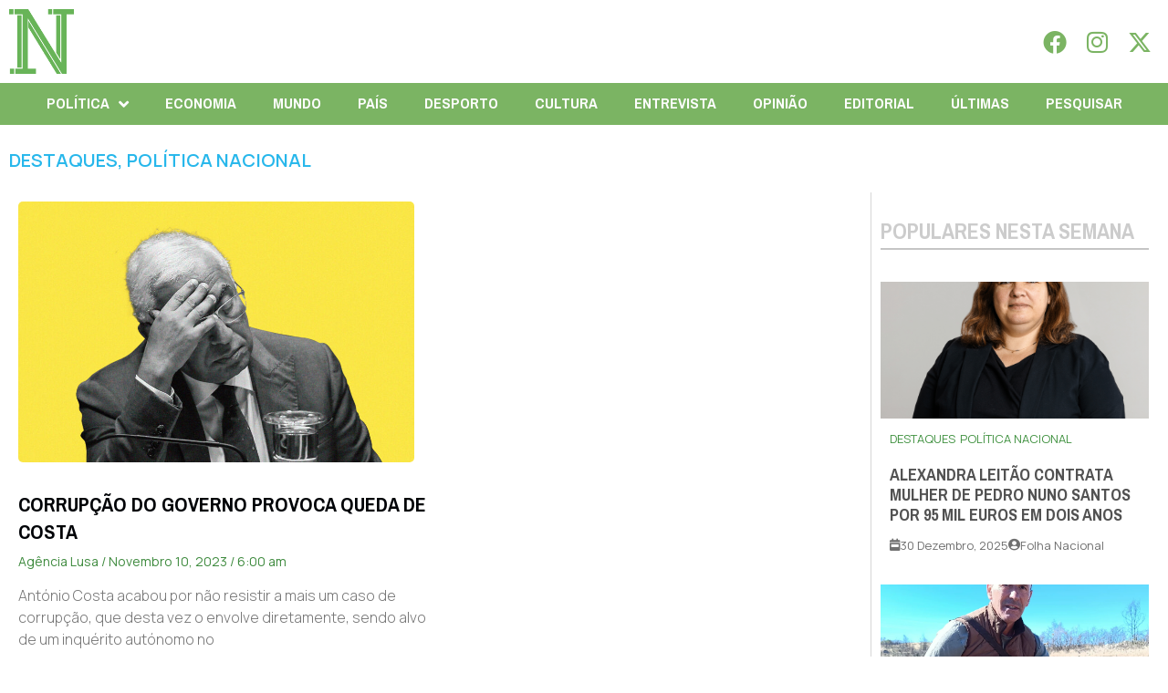

--- FILE ---
content_type: text/html; charset=UTF-8
request_url: https://folhanacional.pt/tag/manchete-fn-10-11-2023/
body_size: 28964
content:
<!doctype html>
<html lang="pt-PT">
<head>
	<meta charset="UTF-8">
	<meta name="viewport" content="width=device-width, initial-scale=1">
	<link rel="profile" href="https://gmpg.org/xfn/11">
	<meta name='robots' content='index, follow, max-image-preview:large, max-snippet:-1, max-video-preview:-1' />

	<!-- This site is optimized with the Yoast SEO plugin v24.3 - https://yoast.com/wordpress/plugins/seo/ -->
	<title>Arquivo de Manchete - FN 10.11.2023 - Folha Nacional</title>
	<link rel="canonical" href="https://folhanacional.pt/tag/manchete-fn-10-11-2023/" />
	<meta property="og:locale" content="pt_PT" />
	<meta property="og:type" content="article" />
	<meta property="og:title" content="Arquivo de Manchete - FN 10.11.2023 - Folha Nacional" />
	<meta property="og:url" content="https://folhanacional.pt/tag/manchete-fn-10-11-2023/" />
	<meta property="og:site_name" content="Folha Nacional" />
	<meta name="twitter:card" content="summary_large_image" />
	<meta name="twitter:site" content="@f_nacional2022" />
	<script type="application/ld+json" class="yoast-schema-graph">{"@context":"https://schema.org","@graph":[{"@type":"CollectionPage","@id":"https://folhanacional.pt/tag/manchete-fn-10-11-2023/","url":"https://folhanacional.pt/tag/manchete-fn-10-11-2023/","name":"Arquivo de Manchete - FN 10.11.2023 - Folha Nacional","isPartOf":{"@id":"https://folhanacional.pt/#website"},"primaryImageOfPage":{"@id":"https://folhanacional.pt/tag/manchete-fn-10-11-2023/#primaryimage"},"image":{"@id":"https://folhanacional.pt/tag/manchete-fn-10-11-2023/#primaryimage"},"thumbnailUrl":"https://folhanacional.pt/wp-content/uploads/2023/11/Manchete_35aedicao.jpg","breadcrumb":{"@id":"https://folhanacional.pt/tag/manchete-fn-10-11-2023/#breadcrumb"},"inLanguage":"pt-PT"},{"@type":"ImageObject","inLanguage":"pt-PT","@id":"https://folhanacional.pt/tag/manchete-fn-10-11-2023/#primaryimage","url":"https://folhanacional.pt/wp-content/uploads/2023/11/Manchete_35aedicao.jpg","contentUrl":"https://folhanacional.pt/wp-content/uploads/2023/11/Manchete_35aedicao.jpg","width":1920,"height":1080},{"@type":"BreadcrumbList","@id":"https://folhanacional.pt/tag/manchete-fn-10-11-2023/#breadcrumb","itemListElement":[{"@type":"ListItem","position":1,"name":"Início","item":"https://folhanacional.pt/"},{"@type":"ListItem","position":2,"name":"Manchete - FN 10.11.2023"}]},{"@type":"WebSite","@id":"https://folhanacional.pt/#website","url":"https://folhanacional.pt/","name":"Folha Nacional","description":"Pela Verdade","publisher":{"@id":"https://folhanacional.pt/#organization"},"potentialAction":[{"@type":"SearchAction","target":{"@type":"EntryPoint","urlTemplate":"https://folhanacional.pt/?s={search_term_string}"},"query-input":{"@type":"PropertyValueSpecification","valueRequired":true,"valueName":"search_term_string"}}],"inLanguage":"pt-PT"},{"@type":"Organization","@id":"https://folhanacional.pt/#organization","name":"Folha Nacional","url":"https://folhanacional.pt/","logo":{"@type":"ImageObject","inLanguage":"pt-PT","@id":"https://folhanacional.pt/#/schema/logo/image/","url":"https://folhanacional.pt/wp-content/uploads/2023/01/logo_final_folha.png","contentUrl":"https://folhanacional.pt/wp-content/uploads/2023/01/logo_final_folha.png","width":589,"height":91,"caption":"Folha Nacional"},"image":{"@id":"https://folhanacional.pt/#/schema/logo/image/"},"sameAs":["https://www.facebook.com/jornalfolhanacionaloficial","https://x.com/f_nacional2022","https://www.instagram.com/jornalfolhanacional/"]}]}</script>
	<!-- / Yoast SEO plugin. -->


<link rel="alternate" type="application/rss+xml" title="Folha Nacional &raquo; Feed" href="https://folhanacional.pt/feed/" />
<link rel="alternate" type="application/rss+xml" title="Folha Nacional &raquo; Feed de comentários" href="https://folhanacional.pt/comments/feed/" />
<script id="wpp-js" src="https://folhanacional.pt/wp-content/plugins/wordpress-popular-posts/assets/js/wpp.min.js?ver=7.3.6" data-sampling="0" data-sampling-rate="100" data-api-url="https://folhanacional.pt/wp-json/wordpress-popular-posts" data-post-id="0" data-token="fab6f1fd03" data-lang="0" data-debug="0"></script>
<link rel="alternate" type="application/rss+xml" title="Feed de etiquetas Folha Nacional &raquo; Manchete - FN 10.11.2023" href="https://folhanacional.pt/tag/manchete-fn-10-11-2023/feed/" />
<style id='wp-img-auto-sizes-contain-inline-css'>
img:is([sizes=auto i],[sizes^="auto," i]){contain-intrinsic-size:3000px 1500px}
/*# sourceURL=wp-img-auto-sizes-contain-inline-css */
</style>
<link rel='stylesheet' id='bdt-uikit-css' href='https://folhanacional.pt/wp-content/plugins/bdthemes-prime-slider-lite/assets/css/bdt-uikit.css?ver=3.21.7' media='all' />
<link rel='stylesheet' id='prime-slider-site-css' href='https://folhanacional.pt/wp-content/plugins/bdthemes-prime-slider-lite/assets/css/prime-slider-site.css?ver=3.15.0' media='all' />
<style id='wp-emoji-styles-inline-css'>

	img.wp-smiley, img.emoji {
		display: inline !important;
		border: none !important;
		box-shadow: none !important;
		height: 1em !important;
		width: 1em !important;
		margin: 0 0.07em !important;
		vertical-align: -0.1em !important;
		background: none !important;
		padding: 0 !important;
	}
/*# sourceURL=wp-emoji-styles-inline-css */
</style>
<link rel='stylesheet' id='wp-block-library-css' href='https://folhanacional.pt/wp-includes/css/dist/block-library/style.min.css?ver=26cdc219d7fc3470ccfaade9990abe71' media='all' />
<style id='global-styles-inline-css'>
:root{--wp--preset--aspect-ratio--square: 1;--wp--preset--aspect-ratio--4-3: 4/3;--wp--preset--aspect-ratio--3-4: 3/4;--wp--preset--aspect-ratio--3-2: 3/2;--wp--preset--aspect-ratio--2-3: 2/3;--wp--preset--aspect-ratio--16-9: 16/9;--wp--preset--aspect-ratio--9-16: 9/16;--wp--preset--color--black: #000000;--wp--preset--color--cyan-bluish-gray: #abb8c3;--wp--preset--color--white: #ffffff;--wp--preset--color--pale-pink: #f78da7;--wp--preset--color--vivid-red: #cf2e2e;--wp--preset--color--luminous-vivid-orange: #ff6900;--wp--preset--color--luminous-vivid-amber: #fcb900;--wp--preset--color--light-green-cyan: #7bdcb5;--wp--preset--color--vivid-green-cyan: #00d084;--wp--preset--color--pale-cyan-blue: #8ed1fc;--wp--preset--color--vivid-cyan-blue: #0693e3;--wp--preset--color--vivid-purple: #9b51e0;--wp--preset--gradient--vivid-cyan-blue-to-vivid-purple: linear-gradient(135deg,rgb(6,147,227) 0%,rgb(155,81,224) 100%);--wp--preset--gradient--light-green-cyan-to-vivid-green-cyan: linear-gradient(135deg,rgb(122,220,180) 0%,rgb(0,208,130) 100%);--wp--preset--gradient--luminous-vivid-amber-to-luminous-vivid-orange: linear-gradient(135deg,rgb(252,185,0) 0%,rgb(255,105,0) 100%);--wp--preset--gradient--luminous-vivid-orange-to-vivid-red: linear-gradient(135deg,rgb(255,105,0) 0%,rgb(207,46,46) 100%);--wp--preset--gradient--very-light-gray-to-cyan-bluish-gray: linear-gradient(135deg,rgb(238,238,238) 0%,rgb(169,184,195) 100%);--wp--preset--gradient--cool-to-warm-spectrum: linear-gradient(135deg,rgb(74,234,220) 0%,rgb(151,120,209) 20%,rgb(207,42,186) 40%,rgb(238,44,130) 60%,rgb(251,105,98) 80%,rgb(254,248,76) 100%);--wp--preset--gradient--blush-light-purple: linear-gradient(135deg,rgb(255,206,236) 0%,rgb(152,150,240) 100%);--wp--preset--gradient--blush-bordeaux: linear-gradient(135deg,rgb(254,205,165) 0%,rgb(254,45,45) 50%,rgb(107,0,62) 100%);--wp--preset--gradient--luminous-dusk: linear-gradient(135deg,rgb(255,203,112) 0%,rgb(199,81,192) 50%,rgb(65,88,208) 100%);--wp--preset--gradient--pale-ocean: linear-gradient(135deg,rgb(255,245,203) 0%,rgb(182,227,212) 50%,rgb(51,167,181) 100%);--wp--preset--gradient--electric-grass: linear-gradient(135deg,rgb(202,248,128) 0%,rgb(113,206,126) 100%);--wp--preset--gradient--midnight: linear-gradient(135deg,rgb(2,3,129) 0%,rgb(40,116,252) 100%);--wp--preset--font-size--small: 13px;--wp--preset--font-size--medium: 20px;--wp--preset--font-size--large: 36px;--wp--preset--font-size--x-large: 42px;--wp--preset--spacing--20: 0.44rem;--wp--preset--spacing--30: 0.67rem;--wp--preset--spacing--40: 1rem;--wp--preset--spacing--50: 1.5rem;--wp--preset--spacing--60: 2.25rem;--wp--preset--spacing--70: 3.38rem;--wp--preset--spacing--80: 5.06rem;--wp--preset--shadow--natural: 6px 6px 9px rgba(0, 0, 0, 0.2);--wp--preset--shadow--deep: 12px 12px 50px rgba(0, 0, 0, 0.4);--wp--preset--shadow--sharp: 6px 6px 0px rgba(0, 0, 0, 0.2);--wp--preset--shadow--outlined: 6px 6px 0px -3px rgb(255, 255, 255), 6px 6px rgb(0, 0, 0);--wp--preset--shadow--crisp: 6px 6px 0px rgb(0, 0, 0);}:where(.is-layout-flex){gap: 0.5em;}:where(.is-layout-grid){gap: 0.5em;}body .is-layout-flex{display: flex;}.is-layout-flex{flex-wrap: wrap;align-items: center;}.is-layout-flex > :is(*, div){margin: 0;}body .is-layout-grid{display: grid;}.is-layout-grid > :is(*, div){margin: 0;}:where(.wp-block-columns.is-layout-flex){gap: 2em;}:where(.wp-block-columns.is-layout-grid){gap: 2em;}:where(.wp-block-post-template.is-layout-flex){gap: 1.25em;}:where(.wp-block-post-template.is-layout-grid){gap: 1.25em;}.has-black-color{color: var(--wp--preset--color--black) !important;}.has-cyan-bluish-gray-color{color: var(--wp--preset--color--cyan-bluish-gray) !important;}.has-white-color{color: var(--wp--preset--color--white) !important;}.has-pale-pink-color{color: var(--wp--preset--color--pale-pink) !important;}.has-vivid-red-color{color: var(--wp--preset--color--vivid-red) !important;}.has-luminous-vivid-orange-color{color: var(--wp--preset--color--luminous-vivid-orange) !important;}.has-luminous-vivid-amber-color{color: var(--wp--preset--color--luminous-vivid-amber) !important;}.has-light-green-cyan-color{color: var(--wp--preset--color--light-green-cyan) !important;}.has-vivid-green-cyan-color{color: var(--wp--preset--color--vivid-green-cyan) !important;}.has-pale-cyan-blue-color{color: var(--wp--preset--color--pale-cyan-blue) !important;}.has-vivid-cyan-blue-color{color: var(--wp--preset--color--vivid-cyan-blue) !important;}.has-vivid-purple-color{color: var(--wp--preset--color--vivid-purple) !important;}.has-black-background-color{background-color: var(--wp--preset--color--black) !important;}.has-cyan-bluish-gray-background-color{background-color: var(--wp--preset--color--cyan-bluish-gray) !important;}.has-white-background-color{background-color: var(--wp--preset--color--white) !important;}.has-pale-pink-background-color{background-color: var(--wp--preset--color--pale-pink) !important;}.has-vivid-red-background-color{background-color: var(--wp--preset--color--vivid-red) !important;}.has-luminous-vivid-orange-background-color{background-color: var(--wp--preset--color--luminous-vivid-orange) !important;}.has-luminous-vivid-amber-background-color{background-color: var(--wp--preset--color--luminous-vivid-amber) !important;}.has-light-green-cyan-background-color{background-color: var(--wp--preset--color--light-green-cyan) !important;}.has-vivid-green-cyan-background-color{background-color: var(--wp--preset--color--vivid-green-cyan) !important;}.has-pale-cyan-blue-background-color{background-color: var(--wp--preset--color--pale-cyan-blue) !important;}.has-vivid-cyan-blue-background-color{background-color: var(--wp--preset--color--vivid-cyan-blue) !important;}.has-vivid-purple-background-color{background-color: var(--wp--preset--color--vivid-purple) !important;}.has-black-border-color{border-color: var(--wp--preset--color--black) !important;}.has-cyan-bluish-gray-border-color{border-color: var(--wp--preset--color--cyan-bluish-gray) !important;}.has-white-border-color{border-color: var(--wp--preset--color--white) !important;}.has-pale-pink-border-color{border-color: var(--wp--preset--color--pale-pink) !important;}.has-vivid-red-border-color{border-color: var(--wp--preset--color--vivid-red) !important;}.has-luminous-vivid-orange-border-color{border-color: var(--wp--preset--color--luminous-vivid-orange) !important;}.has-luminous-vivid-amber-border-color{border-color: var(--wp--preset--color--luminous-vivid-amber) !important;}.has-light-green-cyan-border-color{border-color: var(--wp--preset--color--light-green-cyan) !important;}.has-vivid-green-cyan-border-color{border-color: var(--wp--preset--color--vivid-green-cyan) !important;}.has-pale-cyan-blue-border-color{border-color: var(--wp--preset--color--pale-cyan-blue) !important;}.has-vivid-cyan-blue-border-color{border-color: var(--wp--preset--color--vivid-cyan-blue) !important;}.has-vivid-purple-border-color{border-color: var(--wp--preset--color--vivid-purple) !important;}.has-vivid-cyan-blue-to-vivid-purple-gradient-background{background: var(--wp--preset--gradient--vivid-cyan-blue-to-vivid-purple) !important;}.has-light-green-cyan-to-vivid-green-cyan-gradient-background{background: var(--wp--preset--gradient--light-green-cyan-to-vivid-green-cyan) !important;}.has-luminous-vivid-amber-to-luminous-vivid-orange-gradient-background{background: var(--wp--preset--gradient--luminous-vivid-amber-to-luminous-vivid-orange) !important;}.has-luminous-vivid-orange-to-vivid-red-gradient-background{background: var(--wp--preset--gradient--luminous-vivid-orange-to-vivid-red) !important;}.has-very-light-gray-to-cyan-bluish-gray-gradient-background{background: var(--wp--preset--gradient--very-light-gray-to-cyan-bluish-gray) !important;}.has-cool-to-warm-spectrum-gradient-background{background: var(--wp--preset--gradient--cool-to-warm-spectrum) !important;}.has-blush-light-purple-gradient-background{background: var(--wp--preset--gradient--blush-light-purple) !important;}.has-blush-bordeaux-gradient-background{background: var(--wp--preset--gradient--blush-bordeaux) !important;}.has-luminous-dusk-gradient-background{background: var(--wp--preset--gradient--luminous-dusk) !important;}.has-pale-ocean-gradient-background{background: var(--wp--preset--gradient--pale-ocean) !important;}.has-electric-grass-gradient-background{background: var(--wp--preset--gradient--electric-grass) !important;}.has-midnight-gradient-background{background: var(--wp--preset--gradient--midnight) !important;}.has-small-font-size{font-size: var(--wp--preset--font-size--small) !important;}.has-medium-font-size{font-size: var(--wp--preset--font-size--medium) !important;}.has-large-font-size{font-size: var(--wp--preset--font-size--large) !important;}.has-x-large-font-size{font-size: var(--wp--preset--font-size--x-large) !important;}
/*# sourceURL=global-styles-inline-css */
</style>

<style id='classic-theme-styles-inline-css'>
/*! This file is auto-generated */
.wp-block-button__link{color:#fff;background-color:#32373c;border-radius:9999px;box-shadow:none;text-decoration:none;padding:calc(.667em + 2px) calc(1.333em + 2px);font-size:1.125em}.wp-block-file__button{background:#32373c;color:#fff;text-decoration:none}
/*# sourceURL=/wp-includes/css/classic-themes.min.css */
</style>
<link rel='stylesheet' id='yop-public-css' href='https://folhanacional.pt/wp-content/plugins/yop-poll/public/assets/css/yop-poll-public-6.5.23.css?ver=26cdc219d7fc3470ccfaade9990abe71' media='all' />
<link rel='stylesheet' id='wordpress-popular-posts-css-css' href='https://folhanacional.pt/wp-content/plugins/wordpress-popular-posts/assets/css/wpp.css?ver=7.3.6' media='all' />
<link rel='stylesheet' id='hello-elementor-css' href='https://folhanacional.pt/wp-content/themes/hello-elementor/style.min.css?ver=3.1.1' media='all' />
<link rel='stylesheet' id='hello-elementor-theme-style-css' href='https://folhanacional.pt/wp-content/themes/hello-elementor/theme.min.css?ver=3.1.1' media='all' />
<link rel='stylesheet' id='hello-elementor-header-footer-css' href='https://folhanacional.pt/wp-content/themes/hello-elementor/header-footer.min.css?ver=3.1.1' media='all' />
<link rel='stylesheet' id='elementor-frontend-css' href='https://folhanacional.pt/wp-content/plugins/elementor/assets/css/frontend-lite.min.css?ver=3.23.3' media='all' />
<style id='elementor-frontend-inline-css'>
@-webkit-keyframes ha_fadeIn{0%{opacity:0}to{opacity:1}}@keyframes ha_fadeIn{0%{opacity:0}to{opacity:1}}@-webkit-keyframes ha_zoomIn{0%{opacity:0;-webkit-transform:scale3d(.3,.3,.3);transform:scale3d(.3,.3,.3)}50%{opacity:1}}@keyframes ha_zoomIn{0%{opacity:0;-webkit-transform:scale3d(.3,.3,.3);transform:scale3d(.3,.3,.3)}50%{opacity:1}}@-webkit-keyframes ha_rollIn{0%{opacity:0;-webkit-transform:translate3d(-100%,0,0) rotate3d(0,0,1,-120deg);transform:translate3d(-100%,0,0) rotate3d(0,0,1,-120deg)}to{opacity:1}}@keyframes ha_rollIn{0%{opacity:0;-webkit-transform:translate3d(-100%,0,0) rotate3d(0,0,1,-120deg);transform:translate3d(-100%,0,0) rotate3d(0,0,1,-120deg)}to{opacity:1}}@-webkit-keyframes ha_bounce{0%,20%,53%,to{-webkit-animation-timing-function:cubic-bezier(.215,.61,.355,1);animation-timing-function:cubic-bezier(.215,.61,.355,1)}40%,43%{-webkit-transform:translate3d(0,-30px,0) scaleY(1.1);transform:translate3d(0,-30px,0) scaleY(1.1);-webkit-animation-timing-function:cubic-bezier(.755,.05,.855,.06);animation-timing-function:cubic-bezier(.755,.05,.855,.06)}70%{-webkit-transform:translate3d(0,-15px,0) scaleY(1.05);transform:translate3d(0,-15px,0) scaleY(1.05);-webkit-animation-timing-function:cubic-bezier(.755,.05,.855,.06);animation-timing-function:cubic-bezier(.755,.05,.855,.06)}80%{-webkit-transition-timing-function:cubic-bezier(.215,.61,.355,1);transition-timing-function:cubic-bezier(.215,.61,.355,1);-webkit-transform:translate3d(0,0,0) scaleY(.95);transform:translate3d(0,0,0) scaleY(.95)}90%{-webkit-transform:translate3d(0,-4px,0) scaleY(1.02);transform:translate3d(0,-4px,0) scaleY(1.02)}}@keyframes ha_bounce{0%,20%,53%,to{-webkit-animation-timing-function:cubic-bezier(.215,.61,.355,1);animation-timing-function:cubic-bezier(.215,.61,.355,1)}40%,43%{-webkit-transform:translate3d(0,-30px,0) scaleY(1.1);transform:translate3d(0,-30px,0) scaleY(1.1);-webkit-animation-timing-function:cubic-bezier(.755,.05,.855,.06);animation-timing-function:cubic-bezier(.755,.05,.855,.06)}70%{-webkit-transform:translate3d(0,-15px,0) scaleY(1.05);transform:translate3d(0,-15px,0) scaleY(1.05);-webkit-animation-timing-function:cubic-bezier(.755,.05,.855,.06);animation-timing-function:cubic-bezier(.755,.05,.855,.06)}80%{-webkit-transition-timing-function:cubic-bezier(.215,.61,.355,1);transition-timing-function:cubic-bezier(.215,.61,.355,1);-webkit-transform:translate3d(0,0,0) scaleY(.95);transform:translate3d(0,0,0) scaleY(.95)}90%{-webkit-transform:translate3d(0,-4px,0) scaleY(1.02);transform:translate3d(0,-4px,0) scaleY(1.02)}}@-webkit-keyframes ha_bounceIn{0%,20%,40%,60%,80%,to{-webkit-animation-timing-function:cubic-bezier(.215,.61,.355,1);animation-timing-function:cubic-bezier(.215,.61,.355,1)}0%{opacity:0;-webkit-transform:scale3d(.3,.3,.3);transform:scale3d(.3,.3,.3)}20%{-webkit-transform:scale3d(1.1,1.1,1.1);transform:scale3d(1.1,1.1,1.1)}40%{-webkit-transform:scale3d(.9,.9,.9);transform:scale3d(.9,.9,.9)}60%{opacity:1;-webkit-transform:scale3d(1.03,1.03,1.03);transform:scale3d(1.03,1.03,1.03)}80%{-webkit-transform:scale3d(.97,.97,.97);transform:scale3d(.97,.97,.97)}to{opacity:1}}@keyframes ha_bounceIn{0%,20%,40%,60%,80%,to{-webkit-animation-timing-function:cubic-bezier(.215,.61,.355,1);animation-timing-function:cubic-bezier(.215,.61,.355,1)}0%{opacity:0;-webkit-transform:scale3d(.3,.3,.3);transform:scale3d(.3,.3,.3)}20%{-webkit-transform:scale3d(1.1,1.1,1.1);transform:scale3d(1.1,1.1,1.1)}40%{-webkit-transform:scale3d(.9,.9,.9);transform:scale3d(.9,.9,.9)}60%{opacity:1;-webkit-transform:scale3d(1.03,1.03,1.03);transform:scale3d(1.03,1.03,1.03)}80%{-webkit-transform:scale3d(.97,.97,.97);transform:scale3d(.97,.97,.97)}to{opacity:1}}@-webkit-keyframes ha_flipInX{0%{opacity:0;-webkit-transform:perspective(400px) rotate3d(1,0,0,90deg);transform:perspective(400px) rotate3d(1,0,0,90deg);-webkit-animation-timing-function:ease-in;animation-timing-function:ease-in}40%{-webkit-transform:perspective(400px) rotate3d(1,0,0,-20deg);transform:perspective(400px) rotate3d(1,0,0,-20deg);-webkit-animation-timing-function:ease-in;animation-timing-function:ease-in}60%{opacity:1;-webkit-transform:perspective(400px) rotate3d(1,0,0,10deg);transform:perspective(400px) rotate3d(1,0,0,10deg)}80%{-webkit-transform:perspective(400px) rotate3d(1,0,0,-5deg);transform:perspective(400px) rotate3d(1,0,0,-5deg)}}@keyframes ha_flipInX{0%{opacity:0;-webkit-transform:perspective(400px) rotate3d(1,0,0,90deg);transform:perspective(400px) rotate3d(1,0,0,90deg);-webkit-animation-timing-function:ease-in;animation-timing-function:ease-in}40%{-webkit-transform:perspective(400px) rotate3d(1,0,0,-20deg);transform:perspective(400px) rotate3d(1,0,0,-20deg);-webkit-animation-timing-function:ease-in;animation-timing-function:ease-in}60%{opacity:1;-webkit-transform:perspective(400px) rotate3d(1,0,0,10deg);transform:perspective(400px) rotate3d(1,0,0,10deg)}80%{-webkit-transform:perspective(400px) rotate3d(1,0,0,-5deg);transform:perspective(400px) rotate3d(1,0,0,-5deg)}}@-webkit-keyframes ha_flipInY{0%{opacity:0;-webkit-transform:perspective(400px) rotate3d(0,1,0,90deg);transform:perspective(400px) rotate3d(0,1,0,90deg);-webkit-animation-timing-function:ease-in;animation-timing-function:ease-in}40%{-webkit-transform:perspective(400px) rotate3d(0,1,0,-20deg);transform:perspective(400px) rotate3d(0,1,0,-20deg);-webkit-animation-timing-function:ease-in;animation-timing-function:ease-in}60%{opacity:1;-webkit-transform:perspective(400px) rotate3d(0,1,0,10deg);transform:perspective(400px) rotate3d(0,1,0,10deg)}80%{-webkit-transform:perspective(400px) rotate3d(0,1,0,-5deg);transform:perspective(400px) rotate3d(0,1,0,-5deg)}}@keyframes ha_flipInY{0%{opacity:0;-webkit-transform:perspective(400px) rotate3d(0,1,0,90deg);transform:perspective(400px) rotate3d(0,1,0,90deg);-webkit-animation-timing-function:ease-in;animation-timing-function:ease-in}40%{-webkit-transform:perspective(400px) rotate3d(0,1,0,-20deg);transform:perspective(400px) rotate3d(0,1,0,-20deg);-webkit-animation-timing-function:ease-in;animation-timing-function:ease-in}60%{opacity:1;-webkit-transform:perspective(400px) rotate3d(0,1,0,10deg);transform:perspective(400px) rotate3d(0,1,0,10deg)}80%{-webkit-transform:perspective(400px) rotate3d(0,1,0,-5deg);transform:perspective(400px) rotate3d(0,1,0,-5deg)}}@-webkit-keyframes ha_swing{20%{-webkit-transform:rotate3d(0,0,1,15deg);transform:rotate3d(0,0,1,15deg)}40%{-webkit-transform:rotate3d(0,0,1,-10deg);transform:rotate3d(0,0,1,-10deg)}60%{-webkit-transform:rotate3d(0,0,1,5deg);transform:rotate3d(0,0,1,5deg)}80%{-webkit-transform:rotate3d(0,0,1,-5deg);transform:rotate3d(0,0,1,-5deg)}}@keyframes ha_swing{20%{-webkit-transform:rotate3d(0,0,1,15deg);transform:rotate3d(0,0,1,15deg)}40%{-webkit-transform:rotate3d(0,0,1,-10deg);transform:rotate3d(0,0,1,-10deg)}60%{-webkit-transform:rotate3d(0,0,1,5deg);transform:rotate3d(0,0,1,5deg)}80%{-webkit-transform:rotate3d(0,0,1,-5deg);transform:rotate3d(0,0,1,-5deg)}}@-webkit-keyframes ha_slideInDown{0%{visibility:visible;-webkit-transform:translate3d(0,-100%,0);transform:translate3d(0,-100%,0)}}@keyframes ha_slideInDown{0%{visibility:visible;-webkit-transform:translate3d(0,-100%,0);transform:translate3d(0,-100%,0)}}@-webkit-keyframes ha_slideInUp{0%{visibility:visible;-webkit-transform:translate3d(0,100%,0);transform:translate3d(0,100%,0)}}@keyframes ha_slideInUp{0%{visibility:visible;-webkit-transform:translate3d(0,100%,0);transform:translate3d(0,100%,0)}}@-webkit-keyframes ha_slideInLeft{0%{visibility:visible;-webkit-transform:translate3d(-100%,0,0);transform:translate3d(-100%,0,0)}}@keyframes ha_slideInLeft{0%{visibility:visible;-webkit-transform:translate3d(-100%,0,0);transform:translate3d(-100%,0,0)}}@-webkit-keyframes ha_slideInRight{0%{visibility:visible;-webkit-transform:translate3d(100%,0,0);transform:translate3d(100%,0,0)}}@keyframes ha_slideInRight{0%{visibility:visible;-webkit-transform:translate3d(100%,0,0);transform:translate3d(100%,0,0)}}.ha_fadeIn{-webkit-animation-name:ha_fadeIn;animation-name:ha_fadeIn}.ha_zoomIn{-webkit-animation-name:ha_zoomIn;animation-name:ha_zoomIn}.ha_rollIn{-webkit-animation-name:ha_rollIn;animation-name:ha_rollIn}.ha_bounce{-webkit-transform-origin:center bottom;-ms-transform-origin:center bottom;transform-origin:center bottom;-webkit-animation-name:ha_bounce;animation-name:ha_bounce}.ha_bounceIn{-webkit-animation-name:ha_bounceIn;animation-name:ha_bounceIn;-webkit-animation-duration:.75s;-webkit-animation-duration:calc(var(--animate-duration)*.75);animation-duration:.75s;animation-duration:calc(var(--animate-duration)*.75)}.ha_flipInX,.ha_flipInY{-webkit-animation-name:ha_flipInX;animation-name:ha_flipInX;-webkit-backface-visibility:visible!important;backface-visibility:visible!important}.ha_flipInY{-webkit-animation-name:ha_flipInY;animation-name:ha_flipInY}.ha_swing{-webkit-transform-origin:top center;-ms-transform-origin:top center;transform-origin:top center;-webkit-animation-name:ha_swing;animation-name:ha_swing}.ha_slideInDown{-webkit-animation-name:ha_slideInDown;animation-name:ha_slideInDown}.ha_slideInUp{-webkit-animation-name:ha_slideInUp;animation-name:ha_slideInUp}.ha_slideInLeft{-webkit-animation-name:ha_slideInLeft;animation-name:ha_slideInLeft}.ha_slideInRight{-webkit-animation-name:ha_slideInRight;animation-name:ha_slideInRight}.ha-css-transform-yes{-webkit-transition-duration:var(--ha-tfx-transition-duration, .2s);transition-duration:var(--ha-tfx-transition-duration, .2s);-webkit-transition-property:-webkit-transform;transition-property:transform;transition-property:transform,-webkit-transform;-webkit-transform:translate(var(--ha-tfx-translate-x, 0),var(--ha-tfx-translate-y, 0)) scale(var(--ha-tfx-scale-x, 1),var(--ha-tfx-scale-y, 1)) skew(var(--ha-tfx-skew-x, 0),var(--ha-tfx-skew-y, 0)) rotateX(var(--ha-tfx-rotate-x, 0)) rotateY(var(--ha-tfx-rotate-y, 0)) rotateZ(var(--ha-tfx-rotate-z, 0));transform:translate(var(--ha-tfx-translate-x, 0),var(--ha-tfx-translate-y, 0)) scale(var(--ha-tfx-scale-x, 1),var(--ha-tfx-scale-y, 1)) skew(var(--ha-tfx-skew-x, 0),var(--ha-tfx-skew-y, 0)) rotateX(var(--ha-tfx-rotate-x, 0)) rotateY(var(--ha-tfx-rotate-y, 0)) rotateZ(var(--ha-tfx-rotate-z, 0))}.ha-css-transform-yes:hover{-webkit-transform:translate(var(--ha-tfx-translate-x-hover, var(--ha-tfx-translate-x, 0)),var(--ha-tfx-translate-y-hover, var(--ha-tfx-translate-y, 0))) scale(var(--ha-tfx-scale-x-hover, var(--ha-tfx-scale-x, 1)),var(--ha-tfx-scale-y-hover, var(--ha-tfx-scale-y, 1))) skew(var(--ha-tfx-skew-x-hover, var(--ha-tfx-skew-x, 0)),var(--ha-tfx-skew-y-hover, var(--ha-tfx-skew-y, 0))) rotateX(var(--ha-tfx-rotate-x-hover, var(--ha-tfx-rotate-x, 0))) rotateY(var(--ha-tfx-rotate-y-hover, var(--ha-tfx-rotate-y, 0))) rotateZ(var(--ha-tfx-rotate-z-hover, var(--ha-tfx-rotate-z, 0)));transform:translate(var(--ha-tfx-translate-x-hover, var(--ha-tfx-translate-x, 0)),var(--ha-tfx-translate-y-hover, var(--ha-tfx-translate-y, 0))) scale(var(--ha-tfx-scale-x-hover, var(--ha-tfx-scale-x, 1)),var(--ha-tfx-scale-y-hover, var(--ha-tfx-scale-y, 1))) skew(var(--ha-tfx-skew-x-hover, var(--ha-tfx-skew-x, 0)),var(--ha-tfx-skew-y-hover, var(--ha-tfx-skew-y, 0))) rotateX(var(--ha-tfx-rotate-x-hover, var(--ha-tfx-rotate-x, 0))) rotateY(var(--ha-tfx-rotate-y-hover, var(--ha-tfx-rotate-y, 0))) rotateZ(var(--ha-tfx-rotate-z-hover, var(--ha-tfx-rotate-z, 0)))}.happy-addon>.elementor-widget-container{word-wrap:break-word;overflow-wrap:break-word}.happy-addon>.elementor-widget-container,.happy-addon>.elementor-widget-container *{-webkit-box-sizing:border-box;box-sizing:border-box}.happy-addon p:empty{display:none}.happy-addon .elementor-inline-editing{min-height:auto!important}.happy-addon-pro img{max-width:100%;height:auto;-o-object-fit:cover;object-fit:cover}.ha-screen-reader-text{position:absolute;overflow:hidden;clip:rect(1px,1px,1px,1px);margin:-1px;padding:0;width:1px;height:1px;border:0;word-wrap:normal!important;-webkit-clip-path:inset(50%);clip-path:inset(50%)}.ha-has-bg-overlay>.elementor-widget-container{position:relative;z-index:1}.ha-has-bg-overlay>.elementor-widget-container:before{position:absolute;top:0;left:0;z-index:-1;width:100%;height:100%;content:""}.ha-popup--is-enabled .ha-js-popup,.ha-popup--is-enabled .ha-js-popup img{cursor:-webkit-zoom-in!important;cursor:zoom-in!important}.mfp-wrap .mfp-arrow,.mfp-wrap .mfp-close{background-color:transparent}.mfp-wrap .mfp-arrow:focus,.mfp-wrap .mfp-close:focus{outline-width:thin}.ha-advanced-tooltip-enable{position:relative;cursor:pointer;--ha-tooltip-arrow-color:black;--ha-tooltip-arrow-distance:0}.ha-advanced-tooltip-enable .ha-advanced-tooltip-content{position:absolute;z-index:999;display:none;padding:5px 0;width:120px;height:auto;border-radius:6px;background-color:#000;color:#fff;text-align:center;opacity:0}.ha-advanced-tooltip-enable .ha-advanced-tooltip-content::after{position:absolute;border-width:5px;border-style:solid;content:""}.ha-advanced-tooltip-enable .ha-advanced-tooltip-content.no-arrow::after{visibility:hidden}.ha-advanced-tooltip-enable .ha-advanced-tooltip-content.show{display:inline-block;opacity:1}.ha-advanced-tooltip-enable.ha-advanced-tooltip-top .ha-advanced-tooltip-content,body[data-elementor-device-mode=tablet] .ha-advanced-tooltip-enable.ha-advanced-tooltip-tablet-top .ha-advanced-tooltip-content{top:unset;right:0;bottom:calc(101% + var(--ha-tooltip-arrow-distance));left:0;margin:0 auto}.ha-advanced-tooltip-enable.ha-advanced-tooltip-top .ha-advanced-tooltip-content::after,body[data-elementor-device-mode=tablet] .ha-advanced-tooltip-enable.ha-advanced-tooltip-tablet-top .ha-advanced-tooltip-content::after{top:100%;right:unset;bottom:unset;left:50%;border-color:var(--ha-tooltip-arrow-color) transparent transparent transparent;-webkit-transform:translateX(-50%);-ms-transform:translateX(-50%);transform:translateX(-50%)}.ha-advanced-tooltip-enable.ha-advanced-tooltip-bottom .ha-advanced-tooltip-content,body[data-elementor-device-mode=tablet] .ha-advanced-tooltip-enable.ha-advanced-tooltip-tablet-bottom .ha-advanced-tooltip-content{top:calc(101% + var(--ha-tooltip-arrow-distance));right:0;bottom:unset;left:0;margin:0 auto}.ha-advanced-tooltip-enable.ha-advanced-tooltip-bottom .ha-advanced-tooltip-content::after,body[data-elementor-device-mode=tablet] .ha-advanced-tooltip-enable.ha-advanced-tooltip-tablet-bottom .ha-advanced-tooltip-content::after{top:unset;right:unset;bottom:100%;left:50%;border-color:transparent transparent var(--ha-tooltip-arrow-color) transparent;-webkit-transform:translateX(-50%);-ms-transform:translateX(-50%);transform:translateX(-50%)}.ha-advanced-tooltip-enable.ha-advanced-tooltip-left .ha-advanced-tooltip-content,body[data-elementor-device-mode=tablet] .ha-advanced-tooltip-enable.ha-advanced-tooltip-tablet-left .ha-advanced-tooltip-content{top:50%;right:calc(101% + var(--ha-tooltip-arrow-distance));bottom:unset;left:unset;-webkit-transform:translateY(-50%);-ms-transform:translateY(-50%);transform:translateY(-50%)}.ha-advanced-tooltip-enable.ha-advanced-tooltip-left .ha-advanced-tooltip-content::after,body[data-elementor-device-mode=tablet] .ha-advanced-tooltip-enable.ha-advanced-tooltip-tablet-left .ha-advanced-tooltip-content::after{top:50%;right:unset;bottom:unset;left:100%;border-color:transparent transparent transparent var(--ha-tooltip-arrow-color);-webkit-transform:translateY(-50%);-ms-transform:translateY(-50%);transform:translateY(-50%)}.ha-advanced-tooltip-enable.ha-advanced-tooltip-right .ha-advanced-tooltip-content,body[data-elementor-device-mode=tablet] .ha-advanced-tooltip-enable.ha-advanced-tooltip-tablet-right .ha-advanced-tooltip-content{top:50%;right:unset;bottom:unset;left:calc(101% + var(--ha-tooltip-arrow-distance));-webkit-transform:translateY(-50%);-ms-transform:translateY(-50%);transform:translateY(-50%)}.ha-advanced-tooltip-enable.ha-advanced-tooltip-right .ha-advanced-tooltip-content::after,body[data-elementor-device-mode=tablet] .ha-advanced-tooltip-enable.ha-advanced-tooltip-tablet-right .ha-advanced-tooltip-content::after{top:50%;right:100%;bottom:unset;left:unset;border-color:transparent var(--ha-tooltip-arrow-color) transparent transparent;-webkit-transform:translateY(-50%);-ms-transform:translateY(-50%);transform:translateY(-50%)}body[data-elementor-device-mode=mobile] .ha-advanced-tooltip-enable.ha-advanced-tooltip-mobile-top .ha-advanced-tooltip-content{top:unset;right:0;bottom:calc(101% + var(--ha-tooltip-arrow-distance));left:0;margin:0 auto}body[data-elementor-device-mode=mobile] .ha-advanced-tooltip-enable.ha-advanced-tooltip-mobile-top .ha-advanced-tooltip-content::after{top:100%;right:unset;bottom:unset;left:50%;border-color:var(--ha-tooltip-arrow-color) transparent transparent transparent;-webkit-transform:translateX(-50%);-ms-transform:translateX(-50%);transform:translateX(-50%)}body[data-elementor-device-mode=mobile] .ha-advanced-tooltip-enable.ha-advanced-tooltip-mobile-bottom .ha-advanced-tooltip-content{top:calc(101% + var(--ha-tooltip-arrow-distance));right:0;bottom:unset;left:0;margin:0 auto}body[data-elementor-device-mode=mobile] .ha-advanced-tooltip-enable.ha-advanced-tooltip-mobile-bottom .ha-advanced-tooltip-content::after{top:unset;right:unset;bottom:100%;left:50%;border-color:transparent transparent var(--ha-tooltip-arrow-color) transparent;-webkit-transform:translateX(-50%);-ms-transform:translateX(-50%);transform:translateX(-50%)}body[data-elementor-device-mode=mobile] .ha-advanced-tooltip-enable.ha-advanced-tooltip-mobile-left .ha-advanced-tooltip-content{top:50%;right:calc(101% + var(--ha-tooltip-arrow-distance));bottom:unset;left:unset;-webkit-transform:translateY(-50%);-ms-transform:translateY(-50%);transform:translateY(-50%)}body[data-elementor-device-mode=mobile] .ha-advanced-tooltip-enable.ha-advanced-tooltip-mobile-left .ha-advanced-tooltip-content::after{top:50%;right:unset;bottom:unset;left:100%;border-color:transparent transparent transparent var(--ha-tooltip-arrow-color);-webkit-transform:translateY(-50%);-ms-transform:translateY(-50%);transform:translateY(-50%)}body[data-elementor-device-mode=mobile] .ha-advanced-tooltip-enable.ha-advanced-tooltip-mobile-right .ha-advanced-tooltip-content{top:50%;right:unset;bottom:unset;left:calc(101% + var(--ha-tooltip-arrow-distance));-webkit-transform:translateY(-50%);-ms-transform:translateY(-50%);transform:translateY(-50%)}body[data-elementor-device-mode=mobile] .ha-advanced-tooltip-enable.ha-advanced-tooltip-mobile-right .ha-advanced-tooltip-content::after{top:50%;right:100%;bottom:unset;left:unset;border-color:transparent var(--ha-tooltip-arrow-color) transparent transparent;-webkit-transform:translateY(-50%);-ms-transform:translateY(-50%);transform:translateY(-50%)}body.elementor-editor-active .happy-addon.ha-gravityforms .gform_wrapper{display:block!important}.ha-scroll-to-top-wrap.ha-scroll-to-top-hide{display:none}.ha-scroll-to-top-wrap.edit-mode,.ha-scroll-to-top-wrap.single-page-off{display:none!important}.ha-scroll-to-top-button{position:fixed;right:15px;bottom:15px;z-index:9999;display:-webkit-box;display:-webkit-flex;display:-ms-flexbox;display:flex;-webkit-box-align:center;-webkit-align-items:center;align-items:center;-ms-flex-align:center;-webkit-box-pack:center;-ms-flex-pack:center;-webkit-justify-content:center;justify-content:center;width:50px;height:50px;border-radius:50px;background-color:#5636d1;color:#fff;text-align:center;opacity:1;cursor:pointer;-webkit-transition:all .3s;transition:all .3s}.ha-scroll-to-top-button i{color:#fff;font-size:16px}.ha-scroll-to-top-button:hover{background-color:#e2498a}.ha-particle-wrapper{position:absolute;top:0;left:0;width:100%;height:100%}.ha-floating-element{position:fixed;z-index:999}.ha-floating-element-align-top-left .ha-floating-element{top:0;left:0}.ha-floating-element-align-top-right .ha-floating-element{top:0;right:0}.ha-floating-element-align-top-center .ha-floating-element{top:0;left:50%;-webkit-transform:translateX(-50%);-ms-transform:translateX(-50%);transform:translateX(-50%)}.ha-floating-element-align-middle-left .ha-floating-element{top:50%;left:0;-webkit-transform:translateY(-50%);-ms-transform:translateY(-50%);transform:translateY(-50%)}.ha-floating-element-align-middle-right .ha-floating-element{top:50%;right:0;-webkit-transform:translateY(-50%);-ms-transform:translateY(-50%);transform:translateY(-50%)}.ha-floating-element-align-bottom-left .ha-floating-element{bottom:0;left:0}.ha-floating-element-align-bottom-right .ha-floating-element{right:0;bottom:0}.ha-floating-element-align-bottom-center .ha-floating-element{bottom:0;left:50%;-webkit-transform:translateX(-50%);-ms-transform:translateX(-50%);transform:translateX(-50%)}.ha-editor-placeholder{padding:20px;border:5px double #f1f1f1;background:#f8f8f8;text-align:center;opacity:.5}.ha-editor-placeholder-title{margin-top:0;margin-bottom:8px;font-weight:700;font-size:16px}.ha-editor-placeholder-content{margin:0;font-size:12px}.ha-p-relative{position:relative}.ha-p-absolute{position:absolute}.ha-p-fixed{position:fixed}.ha-w-1{width:1%}.ha-h-1{height:1%}.ha-w-2{width:2%}.ha-h-2{height:2%}.ha-w-3{width:3%}.ha-h-3{height:3%}.ha-w-4{width:4%}.ha-h-4{height:4%}.ha-w-5{width:5%}.ha-h-5{height:5%}.ha-w-6{width:6%}.ha-h-6{height:6%}.ha-w-7{width:7%}.ha-h-7{height:7%}.ha-w-8{width:8%}.ha-h-8{height:8%}.ha-w-9{width:9%}.ha-h-9{height:9%}.ha-w-10{width:10%}.ha-h-10{height:10%}.ha-w-11{width:11%}.ha-h-11{height:11%}.ha-w-12{width:12%}.ha-h-12{height:12%}.ha-w-13{width:13%}.ha-h-13{height:13%}.ha-w-14{width:14%}.ha-h-14{height:14%}.ha-w-15{width:15%}.ha-h-15{height:15%}.ha-w-16{width:16%}.ha-h-16{height:16%}.ha-w-17{width:17%}.ha-h-17{height:17%}.ha-w-18{width:18%}.ha-h-18{height:18%}.ha-w-19{width:19%}.ha-h-19{height:19%}.ha-w-20{width:20%}.ha-h-20{height:20%}.ha-w-21{width:21%}.ha-h-21{height:21%}.ha-w-22{width:22%}.ha-h-22{height:22%}.ha-w-23{width:23%}.ha-h-23{height:23%}.ha-w-24{width:24%}.ha-h-24{height:24%}.ha-w-25{width:25%}.ha-h-25{height:25%}.ha-w-26{width:26%}.ha-h-26{height:26%}.ha-w-27{width:27%}.ha-h-27{height:27%}.ha-w-28{width:28%}.ha-h-28{height:28%}.ha-w-29{width:29%}.ha-h-29{height:29%}.ha-w-30{width:30%}.ha-h-30{height:30%}.ha-w-31{width:31%}.ha-h-31{height:31%}.ha-w-32{width:32%}.ha-h-32{height:32%}.ha-w-33{width:33%}.ha-h-33{height:33%}.ha-w-34{width:34%}.ha-h-34{height:34%}.ha-w-35{width:35%}.ha-h-35{height:35%}.ha-w-36{width:36%}.ha-h-36{height:36%}.ha-w-37{width:37%}.ha-h-37{height:37%}.ha-w-38{width:38%}.ha-h-38{height:38%}.ha-w-39{width:39%}.ha-h-39{height:39%}.ha-w-40{width:40%}.ha-h-40{height:40%}.ha-w-41{width:41%}.ha-h-41{height:41%}.ha-w-42{width:42%}.ha-h-42{height:42%}.ha-w-43{width:43%}.ha-h-43{height:43%}.ha-w-44{width:44%}.ha-h-44{height:44%}.ha-w-45{width:45%}.ha-h-45{height:45%}.ha-w-46{width:46%}.ha-h-46{height:46%}.ha-w-47{width:47%}.ha-h-47{height:47%}.ha-w-48{width:48%}.ha-h-48{height:48%}.ha-w-49{width:49%}.ha-h-49{height:49%}.ha-w-50{width:50%}.ha-h-50{height:50%}.ha-w-51{width:51%}.ha-h-51{height:51%}.ha-w-52{width:52%}.ha-h-52{height:52%}.ha-w-53{width:53%}.ha-h-53{height:53%}.ha-w-54{width:54%}.ha-h-54{height:54%}.ha-w-55{width:55%}.ha-h-55{height:55%}.ha-w-56{width:56%}.ha-h-56{height:56%}.ha-w-57{width:57%}.ha-h-57{height:57%}.ha-w-58{width:58%}.ha-h-58{height:58%}.ha-w-59{width:59%}.ha-h-59{height:59%}.ha-w-60{width:60%}.ha-h-60{height:60%}.ha-w-61{width:61%}.ha-h-61{height:61%}.ha-w-62{width:62%}.ha-h-62{height:62%}.ha-w-63{width:63%}.ha-h-63{height:63%}.ha-w-64{width:64%}.ha-h-64{height:64%}.ha-w-65{width:65%}.ha-h-65{height:65%}.ha-w-66{width:66%}.ha-h-66{height:66%}.ha-w-67{width:67%}.ha-h-67{height:67%}.ha-w-68{width:68%}.ha-h-68{height:68%}.ha-w-69{width:69%}.ha-h-69{height:69%}.ha-w-70{width:70%}.ha-h-70{height:70%}.ha-w-71{width:71%}.ha-h-71{height:71%}.ha-w-72{width:72%}.ha-h-72{height:72%}.ha-w-73{width:73%}.ha-h-73{height:73%}.ha-w-74{width:74%}.ha-h-74{height:74%}.ha-w-75{width:75%}.ha-h-75{height:75%}.ha-w-76{width:76%}.ha-h-76{height:76%}.ha-w-77{width:77%}.ha-h-77{height:77%}.ha-w-78{width:78%}.ha-h-78{height:78%}.ha-w-79{width:79%}.ha-h-79{height:79%}.ha-w-80{width:80%}.ha-h-80{height:80%}.ha-w-81{width:81%}.ha-h-81{height:81%}.ha-w-82{width:82%}.ha-h-82{height:82%}.ha-w-83{width:83%}.ha-h-83{height:83%}.ha-w-84{width:84%}.ha-h-84{height:84%}.ha-w-85{width:85%}.ha-h-85{height:85%}.ha-w-86{width:86%}.ha-h-86{height:86%}.ha-w-87{width:87%}.ha-h-87{height:87%}.ha-w-88{width:88%}.ha-h-88{height:88%}.ha-w-89{width:89%}.ha-h-89{height:89%}.ha-w-90{width:90%}.ha-h-90{height:90%}.ha-w-91{width:91%}.ha-h-91{height:91%}.ha-w-92{width:92%}.ha-h-92{height:92%}.ha-w-93{width:93%}.ha-h-93{height:93%}.ha-w-94{width:94%}.ha-h-94{height:94%}.ha-w-95{width:95%}.ha-h-95{height:95%}.ha-w-96{width:96%}.ha-h-96{height:96%}.ha-w-97{width:97%}.ha-h-97{height:97%}.ha-w-98{width:98%}.ha-h-98{height:98%}.ha-w-99{width:99%}.ha-h-99{height:99%}.ha-w-100{width:100%}.ha-h-100{height:100%}.ha-flex{display:-webkit-box!important;display:-webkit-flex!important;display:-ms-flexbox!important;display:flex!important}.ha-flex-inline{display:-webkit-inline-box!important;display:-webkit-inline-flex!important;display:-ms-inline-flexbox!important;display:inline-flex!important}.ha-flex-x-start{-webkit-box-pack:start;-ms-flex-pack:start;-webkit-justify-content:flex-start;justify-content:flex-start}.ha-flex-x-end{-webkit-box-pack:end;-ms-flex-pack:end;-webkit-justify-content:flex-end;justify-content:flex-end}.ha-flex-x-between{-webkit-box-pack:justify;-ms-flex-pack:justify;-webkit-justify-content:space-between;justify-content:space-between}.ha-flex-x-around{-ms-flex-pack:distribute;-webkit-justify-content:space-around;justify-content:space-around}.ha-flex-x-even{-webkit-box-pack:space-evenly;-ms-flex-pack:space-evenly;-webkit-justify-content:space-evenly;justify-content:space-evenly}.ha-flex-x-center{-webkit-box-pack:center;-ms-flex-pack:center;-webkit-justify-content:center;justify-content:center}.ha-flex-y-top{-webkit-box-align:start;-webkit-align-items:flex-start;align-items:flex-start;-ms-flex-align:start}.ha-flex-y-center{-webkit-box-align:center;-webkit-align-items:center;align-items:center;-ms-flex-align:center}.ha-flex-y-bottom{-webkit-box-align:end;-webkit-align-items:flex-end;align-items:flex-end;-ms-flex-align:end}
/*# sourceURL=elementor-frontend-inline-css */
</style>
<link rel='stylesheet' id='elementor-post-8-css' href='https://folhanacional.pt/wp-content/uploads/elementor/css/post-8.css?ver=1723051899' media='all' />
<link rel='stylesheet' id='dflip-icons-style-css' href='https://folhanacional.pt/wp-content/plugins/3d-flipbook-dflip-lite/assets/css/themify-icons.min.css?ver=1.7.33' media='all' />
<link rel='stylesheet' id='dflip-style-css' href='https://folhanacional.pt/wp-content/plugins/3d-flipbook-dflip-lite/assets/css/dflip.min.css?ver=1.7.33' media='all' />
<link rel='stylesheet' id='elementor-icons-css' href='https://folhanacional.pt/wp-content/plugins/elementor/assets/lib/eicons/css/elementor-icons.min.css?ver=5.30.0' media='all' />
<link rel='stylesheet' id='swiper-css' href='https://folhanacional.pt/wp-content/plugins/elementor/assets/lib/swiper/v8/css/swiper.min.css?ver=8.4.5' media='all' />
<link rel='stylesheet' id='elementor-pro-css' href='https://folhanacional.pt/wp-content/plugins/elementor-pro/assets/css/frontend-lite.min.css?ver=3.23.2' media='all' />
<link rel='stylesheet' id='font-awesome-5-all-css' href='https://folhanacional.pt/wp-content/plugins/elementor/assets/lib/font-awesome/css/all.min.css?ver=3.23.3' media='all' />
<link rel='stylesheet' id='font-awesome-4-shim-css' href='https://folhanacional.pt/wp-content/plugins/elementor/assets/lib/font-awesome/css/v4-shims.min.css?ver=3.23.3' media='all' />
<link rel='stylesheet' id='elementor-global-css' href='https://folhanacional.pt/wp-content/uploads/elementor/css/global.css?ver=1723051911' media='all' />
<link rel='stylesheet' id='elementor-post-28530-css' href='https://folhanacional.pt/wp-content/uploads/elementor/css/post-28530.css?ver=1738185839' media='all' />
<link rel='stylesheet' id='happy-icons-css' href='https://folhanacional.pt/wp-content/plugins/happy-elementor-addons/assets/fonts/style.min.css?ver=3.7.1' media='all' />
<link rel='stylesheet' id='font-awesome-css' href='https://folhanacional.pt/wp-content/plugins/elementor/assets/lib/font-awesome/css/font-awesome.min.css?ver=4.7.0' media='all' />
<link rel='stylesheet' id='elementor-post-28540-css' href='https://folhanacional.pt/wp-content/uploads/elementor/css/post-28540.css?ver=1767288970' media='all' />
<link rel='stylesheet' id='elementor-post-2011-css' href='https://folhanacional.pt/wp-content/uploads/elementor/css/post-2011.css?ver=1725383439' media='all' />
<link rel='stylesheet' id='elementor-post-1786-css' href='https://folhanacional.pt/wp-content/uploads/elementor/css/post-1786.css?ver=1723051900' media='all' />
<link rel='stylesheet' id='google-fonts-1-css' href='https://fonts.googleapis.com/css?family=Roboto%3A100%2C100italic%2C200%2C200italic%2C300%2C300italic%2C400%2C400italic%2C500%2C500italic%2C600%2C600italic%2C700%2C700italic%2C800%2C800italic%2C900%2C900italic%7CRoboto+Slab%3A100%2C100italic%2C200%2C200italic%2C300%2C300italic%2C400%2C400italic%2C500%2C500italic%2C600%2C600italic%2C700%2C700italic%2C800%2C800italic%2C900%2C900italic%7CJost%3A100%2C100italic%2C200%2C200italic%2C300%2C300italic%2C400%2C400italic%2C500%2C500italic%2C600%2C600italic%2C700%2C700italic%2C800%2C800italic%2C900%2C900italic%7CPragati+Narrow%3A100%2C100italic%2C200%2C200italic%2C300%2C300italic%2C400%2C400italic%2C500%2C500italic%2C600%2C600italic%2C700%2C700italic%2C800%2C800italic%2C900%2C900italic%7CManrope%3A100%2C100italic%2C200%2C200italic%2C300%2C300italic%2C400%2C400italic%2C500%2C500italic%2C600%2C600italic%2C700%2C700italic%2C800%2C800italic%2C900%2C900italic%7CAlbert+Sans%3A100%2C100italic%2C200%2C200italic%2C300%2C300italic%2C400%2C400italic%2C500%2C500italic%2C600%2C600italic%2C700%2C700italic%2C800%2C800italic%2C900%2C900italic&#038;display=auto&#038;ver=26cdc219d7fc3470ccfaade9990abe71' media='all' />
<link rel='stylesheet' id='elementor-icons-shared-0-css' href='https://folhanacional.pt/wp-content/plugins/elementor/assets/lib/font-awesome/css/fontawesome.min.css?ver=5.15.3' media='all' />
<link rel='stylesheet' id='elementor-icons-fa-brands-css' href='https://folhanacional.pt/wp-content/plugins/elementor/assets/lib/font-awesome/css/brands.min.css?ver=5.15.3' media='all' />
<link rel='stylesheet' id='elementor-icons-fa-solid-css' href='https://folhanacional.pt/wp-content/plugins/elementor/assets/lib/font-awesome/css/solid.min.css?ver=5.15.3' media='all' />
<link rel="preconnect" href="https://fonts.gstatic.com/" crossorigin><script src="https://folhanacional.pt/wp-includes/js/jquery/jquery.min.js?ver=3.7.1" id="jquery-core-js"></script>
<script src="https://folhanacional.pt/wp-includes/js/jquery/jquery-migrate.min.js?ver=3.4.1" id="jquery-migrate-js"></script>
<script id="yop-public-js-extra">
var objectL10n = {"yopPollParams":{"urlParams":{"ajax":"https://folhanacional.pt/wp-admin/admin-ajax.php","wpLogin":"https://folhanacional.pt/wp-login.php?redirect_to=https%3A%2F%2Ffolhanacional.pt%2Fwp-admin%2Fadmin-ajax.php%3Faction%3Dyop_poll_record_wordpress_vote"},"apiParams":{"reCaptcha":{"siteKey":""},"reCaptchaV2Invisible":{"siteKey":""},"reCaptchaV3":{"siteKey":""},"hCaptcha":{"siteKey":""}},"captchaParams":{"imgPath":"https://folhanacional.pt/wp-content/plugins/yop-poll/public/assets/img/","url":"https://folhanacional.pt/wp-content/plugins/yop-poll/app.php","accessibilityAlt":"Sound icon","accessibilityTitle":"Accessibility option: listen to a question and answer it!","accessibilityDescription":"Type below the \u003Cstrong\u003Eanswer\u003C/strong\u003E to what you hear. Numbers or words:","explanation":"Click or touch the \u003Cstrong\u003EANSWER\u003C/strong\u003E","refreshAlt":"Refresh/reload icon","refreshTitle":"Refresh/reload: get new images and accessibility option!"},"voteParams":{"invalidPoll":"Invalid Poll","noAnswersSelected":"N\u00e3o escolheu uma op\u00e7\u00e3o !","minAnswersRequired":"At least {min_answers_allowed} answer(s) required","maxAnswersRequired":"A max of {max_answers_allowed} answer(s) accepted","noAnswerForOther":"No other answer entered","noValueForCustomField":"{custom_field_name} is required","consentNotChecked":"You must agree to our terms and conditions","noCaptchaSelected":"Captcha is required","thankYou":"Obrigado pela sua vota\u00e7\u00e3o !"},"resultsParams":{"singleVote":"vote","multipleVotes":"votes","singleAnswer":"answer","multipleAnswers":"answers"}}};
//# sourceURL=yop-public-js-extra
</script>
<script src="https://folhanacional.pt/wp-content/plugins/yop-poll/public/assets/js/yop-poll-public-6.5.23.min.js?ver=26cdc219d7fc3470ccfaade9990abe71" id="yop-public-js"></script>
<script src="https://folhanacional.pt/wp-content/plugins/elementor/assets/lib/font-awesome/js/v4-shims.min.js?ver=3.23.3" id="font-awesome-4-shim-js"></script>
<link rel="https://api.w.org/" href="https://folhanacional.pt/wp-json/" /><link rel="alternate" title="JSON" type="application/json" href="https://folhanacional.pt/wp-json/wp/v2/tags/454" /><link rel="EditURI" type="application/rsd+xml" title="RSD" href="https://folhanacional.pt/xmlrpc.php?rsd" />


		<!-- GA Google Analytics @ https://m0n.co/ga -->
		<script async src="https://www.googletagmanager.com/gtag/js?id=G-1KJX7EPH38"></script>
		<script>
			window.dataLayer = window.dataLayer || [];
			function gtag(){dataLayer.push(arguments);}
			gtag('js', new Date());
			gtag('config', 'G-1KJX7EPH38');
		</script>

	            <style id="wpp-loading-animation-styles">@-webkit-keyframes bgslide{from{background-position-x:0}to{background-position-x:-200%}}@keyframes bgslide{from{background-position-x:0}to{background-position-x:-200%}}.wpp-widget-block-placeholder,.wpp-shortcode-placeholder{margin:0 auto;width:60px;height:3px;background:#dd3737;background:linear-gradient(90deg,#dd3737 0%,#571313 10%,#dd3737 100%);background-size:200% auto;border-radius:3px;-webkit-animation:bgslide 1s infinite linear;animation:bgslide 1s infinite linear}</style>
            <script data-cfasync="false"> var dFlipLocation = "https://folhanacional.pt/wp-content/plugins/3d-flipbook-dflip-lite/assets/"; var dFlipWPGlobal = {"text":{"toggleSound":"Turn on\/off Sound","toggleThumbnails":"Toggle Thumbnails","toggleOutline":"Toggle Outline\/Bookmark","previousPage":"Previous Page","nextPage":"Next Page","toggleFullscreen":"Toggle Fullscreen","zoomIn":"Zoom In","zoomOut":"Zoom Out","toggleHelp":"Toggle Help","singlePageMode":"Single Page Mode","doublePageMode":"Double Page Mode","downloadPDFFile":"Download PDF File","gotoFirstPage":"Goto First Page","gotoLastPage":"Goto Last Page","share":"Share","mailSubject":"I wanted you to see this FlipBook","mailBody":"Check out this site {{url}}","loading":"DearFlip: Loading "},"moreControls":"download,pageMode,startPage,endPage,sound","hideControls":"","scrollWheel":"true","backgroundColor":"#777","backgroundImage":"","height":"auto","paddingLeft":"20","paddingRight":"20","controlsPosition":"bottom","duration":800,"soundEnable":"true","enableDownload":"true","enableAnnotation":"false","enableAnalytics":"false","webgl":"true","hard":"none","maxTextureSize":"1600","rangeChunkSize":"524288","zoomRatio":1.5,"stiffness":3,"pageMode":"0","singlePageMode":"0","pageSize":"0","autoPlay":"false","autoPlayDuration":5000,"autoPlayStart":"false","linkTarget":"2","sharePrefix":"dearflip-"};</script><meta name="generator" content="Elementor 3.23.3; features: e_optimized_css_loading, additional_custom_breakpoints, e_lazyload; settings: css_print_method-external, google_font-enabled, font_display-auto">
      <meta name="onesignal" content="wordpress-plugin"/>
            <script>

      window.OneSignal = window.OneSignal || [];

      OneSignal.push( function() {
        OneSignal.SERVICE_WORKER_UPDATER_PATH = 'OneSignalSDKUpdaterWorker.js';
                      OneSignal.SERVICE_WORKER_PATH = 'OneSignalSDKWorker.js';
                      OneSignal.SERVICE_WORKER_PARAM = { scope: '/wp-content/plugins/onesignal-free-web-push-notifications/sdk_files/push/onesignal/' };
        OneSignal.setDefaultNotificationUrl("https://folhanacional.pt");
        var oneSignal_options = {};
        window._oneSignalInitOptions = oneSignal_options;

        oneSignal_options['wordpress'] = true;
oneSignal_options['appId'] = '30a3fc7c-fc6c-4856-93f0-f869977d395d';
oneSignal_options['allowLocalhostAsSecureOrigin'] = true;
oneSignal_options['welcomeNotification'] = { };
oneSignal_options['welcomeNotification']['title'] = "";
oneSignal_options['welcomeNotification']['message'] = "OBRIGADO POR SUBSCREVER";
oneSignal_options['path'] = "https://folhanacional.pt/wp-content/plugins/onesignal-free-web-push-notifications/sdk_files/";
oneSignal_options['promptOptions'] = { };
oneSignal_options['promptOptions']['actionMessage'] = "Queres ser o primeiro a receber todas as novidades do FOLHA NACIONAL ?";
oneSignal_options['promptOptions']['acceptButtonText'] = "SIM";
oneSignal_options['promptOptions']['cancelButtonText'] = "NÃO";
oneSignal_options['promptOptions']['autoAcceptTitle'] = "AUTORIZAR";
oneSignal_options['notifyButton'] = { };
oneSignal_options['notifyButton']['enable'] = true;
oneSignal_options['notifyButton']['position'] = 'bottom-right';
oneSignal_options['notifyButton']['theme'] = 'inverse';
oneSignal_options['notifyButton']['size'] = 'medium';
oneSignal_options['notifyButton']['showCredit'] = true;
oneSignal_options['notifyButton']['text'] = {};
oneSignal_options['notifyButton']['text']['tip.state.unsubscribed'] = 'SUBSCREVER NOTIFICAÇÕES';
oneSignal_options['notifyButton']['text']['tip.state.subscribed'] = 'NOTIFICAÇÕES SUBSCRITAS';
oneSignal_options['notifyButton']['text']['tip.state.blocked'] = 'NOTIFICAÇÕES BLOQUEADAS';
oneSignal_options['notifyButton']['text']['message.action.subscribed'] = 'OBRIGADO POR SUBSCREVER';
oneSignal_options['notifyButton']['text']['message.action.resubscribed'] = 'NOTIFICAÇÕES SUBSCRITAS';
oneSignal_options['notifyButton']['text']['message.action.unsubscribed'] = 'NOTIFICAÇÕES BLOQUEADAS';
oneSignal_options['notifyButton']['text']['dialog.main.title'] = 'NOTIFICAÇÕES FOLHA NACIONAL';
oneSignal_options['notifyButton']['text']['dialog.main.button.subscribe'] = 'SUBSCREVER';
oneSignal_options['notifyButton']['text']['dialog.main.button.unsubscribe'] = 'CANCELAR SUBSCRIÇÃO';
oneSignal_options['notifyButton']['colors'] = {};
oneSignal_options['notifyButton']['colors']['circle.background'] = '#1C3C1C';
oneSignal_options['notifyButton']['colors']['circle.foreground'] = '#E2EAD2';
oneSignal_options['notifyButton']['colors']['pulse.color'] = '#E2EAD2';
oneSignal_options['notifyButton']['colors']['dialog.button.background.active'] = 'white';
                OneSignal.init(window._oneSignalInitOptions);
                OneSignal.showSlidedownPrompt();      });

      function documentInitOneSignal() {
        var oneSignal_elements = document.getElementsByClassName("OneSignal-prompt");

        var oneSignalLinkClickHandler = function(event) { OneSignal.push(['registerForPushNotifications']); event.preventDefault(); };        for(var i = 0; i < oneSignal_elements.length; i++)
          oneSignal_elements[i].addEventListener('click', oneSignalLinkClickHandler, false);
      }

      if (document.readyState === 'complete') {
           documentInitOneSignal();
      }
      else {
           window.addEventListener("load", function(event){
               documentInitOneSignal();
          });
      }
    </script>
			<style>
				.e-con.e-parent:nth-of-type(n+4):not(.e-lazyloaded):not(.e-no-lazyload),
				.e-con.e-parent:nth-of-type(n+4):not(.e-lazyloaded):not(.e-no-lazyload) * {
					background-image: none !important;
				}
				@media screen and (max-height: 1024px) {
					.e-con.e-parent:nth-of-type(n+3):not(.e-lazyloaded):not(.e-no-lazyload),
					.e-con.e-parent:nth-of-type(n+3):not(.e-lazyloaded):not(.e-no-lazyload) * {
						background-image: none !important;
					}
				}
				@media screen and (max-height: 640px) {
					.e-con.e-parent:nth-of-type(n+2):not(.e-lazyloaded):not(.e-no-lazyload),
					.e-con.e-parent:nth-of-type(n+2):not(.e-lazyloaded):not(.e-no-lazyload) * {
						background-image: none !important;
					}
				}
			</style>
			<link rel="icon" href="https://folhanacional.pt/wp-content/uploads/2024/08/cropped-logo_fn-32x32.png" sizes="32x32" />
<link rel="icon" href="https://folhanacional.pt/wp-content/uploads/2024/08/cropped-logo_fn-192x192.png" sizes="192x192" />
<link rel="apple-touch-icon" href="https://folhanacional.pt/wp-content/uploads/2024/08/cropped-logo_fn-180x180.png" />
<meta name="msapplication-TileImage" content="https://folhanacional.pt/wp-content/uploads/2024/08/cropped-logo_fn-270x270.png" />
<link rel='stylesheet' id='e-animations-css' href='https://folhanacional.pt/wp-content/plugins/elementor/assets/lib/animations/animations.min.css?ver=3.23.3' media='all' />
<link rel='stylesheet' id='elementor-icons-fa-regular-css' href='https://folhanacional.pt/wp-content/plugins/elementor/assets/lib/font-awesome/css/regular.min.css?ver=5.15.3' media='all' />
</head>
<body class="archive tag tag-manchete-fn-10-11-2023 tag-454 wp-theme-hello-elementor elementor-default elementor-template-full-width elementor-kit-8 elementor-page-2011">


<a class="skip-link screen-reader-text" href="#content">Pular para o conteúdo</a>

		<div data-elementor-type="header" data-elementor-id="28530" class="elementor elementor-28530 elementor-location-header" data-elementor-post-type="elementor_library">
					<section class="elementor-section elementor-top-section elementor-element elementor-element-2cce3dd elementor-section-boxed elementor-section-height-default elementor-section-height-default" data-id="2cce3dd" data-element_type="section" data-settings="{&quot;background_background&quot;:&quot;classic&quot;,&quot;sticky&quot;:&quot;top&quot;,&quot;_ha_eqh_enable&quot;:false,&quot;sticky_on&quot;:[&quot;desktop&quot;,&quot;tablet&quot;,&quot;mobile&quot;],&quot;sticky_offset&quot;:0,&quot;sticky_effects_offset&quot;:0}">
						<div class="elementor-container elementor-column-gap-default">
					<div class="elementor-column elementor-col-100 elementor-top-column elementor-element elementor-element-28fbd21" data-id="28fbd21" data-element_type="column">
			<div class="elementor-widget-wrap elementor-element-populated">
						<section class="elementor-section elementor-inner-section elementor-element elementor-element-e8e0ddd elementor-section-full_width elementor-section-height-default elementor-section-height-default" data-id="e8e0ddd" data-element_type="section" data-settings="{&quot;_ha_eqh_enable&quot;:false}">
						<div class="elementor-container elementor-column-gap-default">
					<div class="elementor-column elementor-col-33 elementor-inner-column elementor-element elementor-element-0f43ef9 elementor-hidden-mobile" data-id="0f43ef9" data-element_type="column">
			<div class="elementor-widget-wrap elementor-element-populated">
						<div class="elementor-element elementor-element-4cbb295 elementor-widget__width-initial elementor-hidden-mobile elementor-widget elementor-widget-image" data-id="4cbb295" data-element_type="widget" data-widget_type="image.default">
				<div class="elementor-widget-container">
			<style>/*! elementor - v3.23.0 - 25-07-2024 */
.elementor-widget-image{text-align:center}.elementor-widget-image a{display:inline-block}.elementor-widget-image a img[src$=".svg"]{width:48px}.elementor-widget-image img{vertical-align:middle;display:inline-block}</style>											<a href="https://folhanacional.pt">
							<img fetchpriority="high" width="538" height="536" src="https://folhanacional.pt/wp-content/uploads/2024/08/Logotipo_FN_Icon.png" class="elementor-animation-shrink attachment-large size-large wp-image-37620" alt="" srcset="https://folhanacional.pt/wp-content/uploads/2024/08/Logotipo_FN_Icon.png 538w, https://folhanacional.pt/wp-content/uploads/2024/08/Logotipo_FN_Icon-300x300.png 300w, https://folhanacional.pt/wp-content/uploads/2024/08/Logotipo_FN_Icon-150x150.png 150w" sizes="(max-width: 538px) 100vw, 538px" />								</a>
													</div>
				</div>
					</div>
		</div>
				<div class="elementor-column elementor-col-33 elementor-inner-column elementor-element elementor-element-efcee35" data-id="efcee35" data-element_type="column">
			<div class="elementor-widget-wrap elementor-element-populated">
						<div class="elementor-element elementor-element-e363488 elementor-widget__width-initial elementor-hidden-desktop elementor-hidden-tablet elementor-widget-mobile__width-initial elementor-widget elementor-widget-image" data-id="e363488" data-element_type="widget" data-widget_type="image.default">
				<div class="elementor-widget-container">
														<a href="https://folhanacional.pt">
							<img width="538" height="536" src="https://folhanacional.pt/wp-content/uploads/2024/08/Logotipo_FN_Icon.png" class="attachment-large size-large wp-image-37620" alt="" srcset="https://folhanacional.pt/wp-content/uploads/2024/08/Logotipo_FN_Icon.png 538w, https://folhanacional.pt/wp-content/uploads/2024/08/Logotipo_FN_Icon-300x300.png 300w, https://folhanacional.pt/wp-content/uploads/2024/08/Logotipo_FN_Icon-150x150.png 150w" sizes="(max-width: 538px) 100vw, 538px" />								</a>
													</div>
				</div>
					</div>
		</div>
				<div class="elementor-column elementor-col-33 elementor-inner-column elementor-element elementor-element-2e03be4 elementor-hidden-mobile" data-id="2e03be4" data-element_type="column">
			<div class="elementor-widget-wrap elementor-element-populated">
						<div class="elementor-element elementor-element-bf6db8e elementor-shape-circle e-grid-align-right elementor-grid-0 elementor-widget elementor-widget-social-icons" data-id="bf6db8e" data-element_type="widget" data-widget_type="social-icons.default">
				<div class="elementor-widget-container">
			<style>/*! elementor - v3.23.0 - 25-07-2024 */
.elementor-widget-social-icons.elementor-grid-0 .elementor-widget-container,.elementor-widget-social-icons.elementor-grid-mobile-0 .elementor-widget-container,.elementor-widget-social-icons.elementor-grid-tablet-0 .elementor-widget-container{line-height:1;font-size:0}.elementor-widget-social-icons:not(.elementor-grid-0):not(.elementor-grid-tablet-0):not(.elementor-grid-mobile-0) .elementor-grid{display:inline-grid}.elementor-widget-social-icons .elementor-grid{grid-column-gap:var(--grid-column-gap,5px);grid-row-gap:var(--grid-row-gap,5px);grid-template-columns:var(--grid-template-columns);justify-content:var(--justify-content,center);justify-items:var(--justify-content,center)}.elementor-icon.elementor-social-icon{font-size:var(--icon-size,25px);line-height:var(--icon-size,25px);width:calc(var(--icon-size, 25px) + 2 * var(--icon-padding, .5em));height:calc(var(--icon-size, 25px) + 2 * var(--icon-padding, .5em))}.elementor-social-icon{--e-social-icon-icon-color:#fff;display:inline-flex;background-color:#69727d;align-items:center;justify-content:center;text-align:center;cursor:pointer}.elementor-social-icon i{color:var(--e-social-icon-icon-color)}.elementor-social-icon svg{fill:var(--e-social-icon-icon-color)}.elementor-social-icon:last-child{margin:0}.elementor-social-icon:hover{opacity:.9;color:#fff}.elementor-social-icon-android{background-color:#a4c639}.elementor-social-icon-apple{background-color:#999}.elementor-social-icon-behance{background-color:#1769ff}.elementor-social-icon-bitbucket{background-color:#205081}.elementor-social-icon-codepen{background-color:#000}.elementor-social-icon-delicious{background-color:#39f}.elementor-social-icon-deviantart{background-color:#05cc47}.elementor-social-icon-digg{background-color:#005be2}.elementor-social-icon-dribbble{background-color:#ea4c89}.elementor-social-icon-elementor{background-color:#d30c5c}.elementor-social-icon-envelope{background-color:#ea4335}.elementor-social-icon-facebook,.elementor-social-icon-facebook-f{background-color:#3b5998}.elementor-social-icon-flickr{background-color:#0063dc}.elementor-social-icon-foursquare{background-color:#2d5be3}.elementor-social-icon-free-code-camp,.elementor-social-icon-freecodecamp{background-color:#006400}.elementor-social-icon-github{background-color:#333}.elementor-social-icon-gitlab{background-color:#e24329}.elementor-social-icon-globe{background-color:#69727d}.elementor-social-icon-google-plus,.elementor-social-icon-google-plus-g{background-color:#dd4b39}.elementor-social-icon-houzz{background-color:#7ac142}.elementor-social-icon-instagram{background-color:#262626}.elementor-social-icon-jsfiddle{background-color:#487aa2}.elementor-social-icon-link{background-color:#818a91}.elementor-social-icon-linkedin,.elementor-social-icon-linkedin-in{background-color:#0077b5}.elementor-social-icon-medium{background-color:#00ab6b}.elementor-social-icon-meetup{background-color:#ec1c40}.elementor-social-icon-mixcloud{background-color:#273a4b}.elementor-social-icon-odnoklassniki{background-color:#f4731c}.elementor-social-icon-pinterest{background-color:#bd081c}.elementor-social-icon-product-hunt{background-color:#da552f}.elementor-social-icon-reddit{background-color:#ff4500}.elementor-social-icon-rss{background-color:#f26522}.elementor-social-icon-shopping-cart{background-color:#4caf50}.elementor-social-icon-skype{background-color:#00aff0}.elementor-social-icon-slideshare{background-color:#0077b5}.elementor-social-icon-snapchat{background-color:#fffc00}.elementor-social-icon-soundcloud{background-color:#f80}.elementor-social-icon-spotify{background-color:#2ebd59}.elementor-social-icon-stack-overflow{background-color:#fe7a15}.elementor-social-icon-steam{background-color:#00adee}.elementor-social-icon-stumbleupon{background-color:#eb4924}.elementor-social-icon-telegram{background-color:#2ca5e0}.elementor-social-icon-threads{background-color:#000}.elementor-social-icon-thumb-tack{background-color:#1aa1d8}.elementor-social-icon-tripadvisor{background-color:#589442}.elementor-social-icon-tumblr{background-color:#35465c}.elementor-social-icon-twitch{background-color:#6441a5}.elementor-social-icon-twitter{background-color:#1da1f2}.elementor-social-icon-viber{background-color:#665cac}.elementor-social-icon-vimeo{background-color:#1ab7ea}.elementor-social-icon-vk{background-color:#45668e}.elementor-social-icon-weibo{background-color:#dd2430}.elementor-social-icon-weixin{background-color:#31a918}.elementor-social-icon-whatsapp{background-color:#25d366}.elementor-social-icon-wordpress{background-color:#21759b}.elementor-social-icon-x-twitter{background-color:#000}.elementor-social-icon-xing{background-color:#026466}.elementor-social-icon-yelp{background-color:#af0606}.elementor-social-icon-youtube{background-color:#cd201f}.elementor-social-icon-500px{background-color:#0099e5}.elementor-shape-rounded .elementor-icon.elementor-social-icon{border-radius:10%}.elementor-shape-circle .elementor-icon.elementor-social-icon{border-radius:50%}</style>		<div class="elementor-social-icons-wrapper elementor-grid">
							<span class="elementor-grid-item">
					<a class="elementor-icon elementor-social-icon elementor-social-icon-facebook elementor-animation-grow elementor-repeater-item-7d11519" href="https://www.facebook.com/jornalfolhanacionaloficial" target="_blank">
						<span class="elementor-screen-only">Facebook</span>
						<i class="fab fa-facebook"></i>					</a>
				</span>
							<span class="elementor-grid-item">
					<a class="elementor-icon elementor-social-icon elementor-social-icon-instagram elementor-animation-grow elementor-repeater-item-b8a791c" href="https://www.instagram.com/jornalfolhanacional/" target="_blank">
						<span class="elementor-screen-only">Instagram</span>
						<i class="fab fa-instagram"></i>					</a>
				</span>
							<span class="elementor-grid-item">
					<a class="elementor-icon elementor-social-icon elementor-social-icon-x-twitter elementor-animation-grow elementor-repeater-item-cd70c4b" href="https://x.com/folha__nacional" target="_blank">
						<span class="elementor-screen-only">X-twitter</span>
						<i class="fab fa-x-twitter"></i>					</a>
				</span>
					</div>
				</div>
				</div>
					</div>
		</div>
					</div>
		</section>
					</div>
		</div>
					</div>
		</section>
				<section class="elementor-section elementor-top-section elementor-element elementor-element-931d5e1 elementor-section-boxed elementor-section-height-default elementor-section-height-default" data-id="931d5e1" data-element_type="section" id="barra" data-settings="{&quot;background_background&quot;:&quot;classic&quot;,&quot;_ha_eqh_enable&quot;:false}">
						<div class="elementor-container elementor-column-gap-default">
					<div class="elementor-column elementor-col-100 elementor-top-column elementor-element elementor-element-fc17b5a" data-id="fc17b5a" data-element_type="column">
			<div class="elementor-widget-wrap elementor-element-populated">
						<div class="elementor-element elementor-element-6fb2160 elementor-nav-menu__align-center elementor-nav-menu--dropdown-tablet elementor-nav-menu__text-align-aside elementor-nav-menu--toggle elementor-nav-menu--burger elementor-widget elementor-widget-nav-menu" data-id="6fb2160" data-element_type="widget" data-settings="{&quot;submenu_icon&quot;:{&quot;value&quot;:&quot;&lt;i class=\&quot;fas fa-angle-down\&quot;&gt;&lt;\/i&gt;&quot;,&quot;library&quot;:&quot;fa-solid&quot;},&quot;layout&quot;:&quot;horizontal&quot;,&quot;toggle&quot;:&quot;burger&quot;}" data-widget_type="nav-menu.default">
				<div class="elementor-widget-container">
			<link rel="stylesheet" href="https://folhanacional.pt/wp-content/plugins/elementor-pro/assets/css/widget-nav-menu.min.css?ver=1722861681">			<nav aria-label="Menu" class="elementor-nav-menu--main elementor-nav-menu__container elementor-nav-menu--layout-horizontal e--pointer-text e--animation-shrink">
				<ul id="menu-1-6fb2160" class="elementor-nav-menu"><li class="menu-item menu-item-type-custom menu-item-object-custom menu-item-has-children menu-item-702"><a href="#" class="elementor-item elementor-item-anchor">POLÍTICA</a>
<ul class="sub-menu elementor-nav-menu--dropdown">
	<li class="menu-item menu-item-type-taxonomy menu-item-object-category menu-item-566"><a href="https://folhanacional.pt/category/politica-nacional/" class="elementor-sub-item">POLÍTICA NACIONAL</a></li>
	<li class="menu-item menu-item-type-taxonomy menu-item-object-category menu-item-567"><a href="https://folhanacional.pt/category/politica-internacional/" class="elementor-sub-item">POLÍTICA INTERNACIONAL</a></li>
</ul>
</li>
<li class="menu-item menu-item-type-taxonomy menu-item-object-category menu-item-573"><a href="https://folhanacional.pt/category/economia/" class="elementor-item">ECONOMIA</a></li>
<li class="menu-item menu-item-type-taxonomy menu-item-object-category menu-item-572"><a href="https://folhanacional.pt/category/mundo/" class="elementor-item">MUNDO</a></li>
<li class="menu-item menu-item-type-taxonomy menu-item-object-category menu-item-571"><a href="https://folhanacional.pt/category/pais/" class="elementor-item">PAÍS</a></li>
<li class="menu-item menu-item-type-taxonomy menu-item-object-category menu-item-568"><a href="https://folhanacional.pt/category/desporto/" class="elementor-item">DESPORTO</a></li>
<li class="menu-item menu-item-type-taxonomy menu-item-object-category menu-item-569"><a href="https://folhanacional.pt/category/cultura/" class="elementor-item">CULTURA</a></li>
<li class="menu-item menu-item-type-taxonomy menu-item-object-category menu-item-47544"><a href="https://folhanacional.pt/category/entrevista/" class="elementor-item">ENTREVISTA</a></li>
<li class="menu-item menu-item-type-taxonomy menu-item-object-category menu-item-570"><a href="https://folhanacional.pt/category/opiniao/" class="elementor-item">OPINIÃO</a></li>
<li class="menu-item menu-item-type-taxonomy menu-item-object-category menu-item-29054"><a href="https://folhanacional.pt/category/editorial/" class="elementor-item">EDITORIAL</a></li>
<li class="menu-item menu-item-type-post_type menu-item-object-page menu-item-33490"><a href="https://folhanacional.pt/ultimas/" class="elementor-item">ÚLTIMAS</a></li>
<li class="menu-item menu-item-type-custom menu-item-object-custom menu-item-2666"><a href="https://folhanacional.pt/?s=" class="elementor-item">PESQUISAR</a></li>
</ul>			</nav>
					<div class="elementor-menu-toggle" role="button" tabindex="0" aria-label="Menu Toggle" aria-expanded="false">
			<i aria-hidden="true" role="presentation" class="elementor-menu-toggle__icon--open eicon-menu-bar"></i><i aria-hidden="true" role="presentation" class="elementor-menu-toggle__icon--close eicon-close"></i>			<span class="elementor-screen-only">Menu</span>
		</div>
					<nav class="elementor-nav-menu--dropdown elementor-nav-menu__container" aria-hidden="true">
				<ul id="menu-2-6fb2160" class="elementor-nav-menu"><li class="menu-item menu-item-type-custom menu-item-object-custom menu-item-has-children menu-item-702"><a href="#" class="elementor-item elementor-item-anchor" tabindex="-1">POLÍTICA</a>
<ul class="sub-menu elementor-nav-menu--dropdown">
	<li class="menu-item menu-item-type-taxonomy menu-item-object-category menu-item-566"><a href="https://folhanacional.pt/category/politica-nacional/" class="elementor-sub-item" tabindex="-1">POLÍTICA NACIONAL</a></li>
	<li class="menu-item menu-item-type-taxonomy menu-item-object-category menu-item-567"><a href="https://folhanacional.pt/category/politica-internacional/" class="elementor-sub-item" tabindex="-1">POLÍTICA INTERNACIONAL</a></li>
</ul>
</li>
<li class="menu-item menu-item-type-taxonomy menu-item-object-category menu-item-573"><a href="https://folhanacional.pt/category/economia/" class="elementor-item" tabindex="-1">ECONOMIA</a></li>
<li class="menu-item menu-item-type-taxonomy menu-item-object-category menu-item-572"><a href="https://folhanacional.pt/category/mundo/" class="elementor-item" tabindex="-1">MUNDO</a></li>
<li class="menu-item menu-item-type-taxonomy menu-item-object-category menu-item-571"><a href="https://folhanacional.pt/category/pais/" class="elementor-item" tabindex="-1">PAÍS</a></li>
<li class="menu-item menu-item-type-taxonomy menu-item-object-category menu-item-568"><a href="https://folhanacional.pt/category/desporto/" class="elementor-item" tabindex="-1">DESPORTO</a></li>
<li class="menu-item menu-item-type-taxonomy menu-item-object-category menu-item-569"><a href="https://folhanacional.pt/category/cultura/" class="elementor-item" tabindex="-1">CULTURA</a></li>
<li class="menu-item menu-item-type-taxonomy menu-item-object-category menu-item-47544"><a href="https://folhanacional.pt/category/entrevista/" class="elementor-item" tabindex="-1">ENTREVISTA</a></li>
<li class="menu-item menu-item-type-taxonomy menu-item-object-category menu-item-570"><a href="https://folhanacional.pt/category/opiniao/" class="elementor-item" tabindex="-1">OPINIÃO</a></li>
<li class="menu-item menu-item-type-taxonomy menu-item-object-category menu-item-29054"><a href="https://folhanacional.pt/category/editorial/" class="elementor-item" tabindex="-1">EDITORIAL</a></li>
<li class="menu-item menu-item-type-post_type menu-item-object-page menu-item-33490"><a href="https://folhanacional.pt/ultimas/" class="elementor-item" tabindex="-1">ÚLTIMAS</a></li>
<li class="menu-item menu-item-type-custom menu-item-object-custom menu-item-2666"><a href="https://folhanacional.pt/?s=" class="elementor-item" tabindex="-1">PESQUISAR</a></li>
</ul>			</nav>
				</div>
				</div>
					</div>
		</div>
					</div>
		</section>
				</div>
				<div data-elementor-type="archive" data-elementor-id="2011" class="elementor elementor-2011 elementor-location-archive" data-elementor-post-type="elementor_library">
					<section class="elementor-section elementor-top-section elementor-element elementor-element-65a4229 elementor-section-boxed elementor-section-height-default elementor-section-height-default" data-id="65a4229" data-element_type="section" data-settings="{&quot;_ha_eqh_enable&quot;:false}">
						<div class="elementor-container elementor-column-gap-default">
					<div class="elementor-column elementor-col-100 elementor-top-column elementor-element elementor-element-e8412f9" data-id="e8412f9" data-element_type="column">
			<div class="elementor-widget-wrap elementor-element-populated">
						<div class="elementor-element elementor-element-3edef89 elementor-widget elementor-widget-post-info" data-id="3edef89" data-element_type="widget" data-widget_type="post-info.default">
				<div class="elementor-widget-container">
					<ul class="elementor-inline-items elementor-icon-list-items elementor-post-info">
								<li class="elementor-icon-list-item elementor-repeater-item-804d3b3 elementor-inline-item" itemprop="about">
													<span class="elementor-icon-list-text elementor-post-info__item elementor-post-info__item--type-terms">
										<span class="elementor-post-info__terms-list">
				<a href="https://folhanacional.pt/category/destaques/" class="elementor-post-info__terms-list-item">DESTAQUES</a>, <a href="https://folhanacional.pt/category/politica-nacional/" class="elementor-post-info__terms-list-item">POLÍTICA NACIONAL</a>				</span>
					</span>
								</li>
				</ul>
				</div>
				</div>
					</div>
		</div>
					</div>
		</section>
				<section class="elementor-section elementor-top-section elementor-element elementor-element-9040ce3 elementor-section-boxed elementor-section-height-default elementor-section-height-default" data-id="9040ce3" data-element_type="section" data-settings="{&quot;_ha_eqh_enable&quot;:false}">
						<div class="elementor-container elementor-column-gap-default">
					<div class="elementor-column elementor-col-100 elementor-top-column elementor-element elementor-element-01b74ca" data-id="01b74ca" data-element_type="column">
			<div class="elementor-widget-wrap elementor-element-populated">
						<section class="elementor-section elementor-inner-section elementor-element elementor-element-f637010 elementor-section-boxed elementor-section-height-default elementor-section-height-default" data-id="f637010" data-element_type="section" data-settings="{&quot;_ha_eqh_enable&quot;:false}">
						<div class="elementor-container elementor-column-gap-default">
					<div class="elementor-column elementor-col-50 elementor-inner-column elementor-element elementor-element-1a7e7d1" data-id="1a7e7d1" data-element_type="column">
			<div class="elementor-widget-wrap elementor-element-populated">
						<div class="elementor-element elementor-element-e8c954f elementor-grid-2 elementor-grid-tablet-2 elementor-grid-mobile-1 elementor-posts--thumbnail-top elementor-widget elementor-widget-archive-posts" data-id="e8c954f" data-element_type="widget" id="txt_cat" data-settings="{&quot;archive_classic_columns&quot;:&quot;2&quot;,&quot;archive_classic_row_gap&quot;:{&quot;unit&quot;:&quot;px&quot;,&quot;size&quot;:19,&quot;sizes&quot;:[]},&quot;archive_classic_columns_tablet&quot;:&quot;2&quot;,&quot;archive_classic_columns_mobile&quot;:&quot;1&quot;,&quot;archive_classic_row_gap_tablet&quot;:{&quot;unit&quot;:&quot;px&quot;,&quot;size&quot;:&quot;&quot;,&quot;sizes&quot;:[]},&quot;archive_classic_row_gap_mobile&quot;:{&quot;unit&quot;:&quot;px&quot;,&quot;size&quot;:&quot;&quot;,&quot;sizes&quot;:[]},&quot;pagination_type&quot;:&quot;numbers&quot;}" data-widget_type="archive-posts.archive_classic">
				<div class="elementor-widget-container">
			<link rel="stylesheet" href="https://folhanacional.pt/wp-content/plugins/elementor-pro/assets/css/widget-posts.min.css?ver=1722861681">		<div class="elementor-posts-container elementor-posts elementor-posts--skin-classic elementor-grid">
				<article class="elementor-post elementor-grid-item post-16617 post type-post status-publish format-standard has-post-thumbnail hentry category-destaques category-politica-nacional tag-manchete-fn-10-11-2023">
				<a class="elementor-post__thumbnail__link" href="https://folhanacional.pt/2023/11/10/corrupcao-do-governo-provoca-queda-de-costa/" tabindex="-1" >
			<div class="elementor-post__thumbnail"><img width="800" height="450" src="https://folhanacional.pt/wp-content/uploads/2023/11/Manchete_35aedicao-1024x576.jpg" class="attachment-large size-large wp-image-16628" alt="" /></div>
		</a>
				<div class="elementor-post__text">
				<h3 class="elementor-post__title">
			<a href="https://folhanacional.pt/2023/11/10/corrupcao-do-governo-provoca-queda-de-costa/" >
				Corrupção do Governo provoca queda de Costa			</a>
		</h3>
				<div class="elementor-post__meta-data">
					<span class="elementor-post-author">
			Agência Lusa		</span>
				<span class="elementor-post-date">
			Novembro 10, 2023		</span>
				<span class="elementor-post-time">
			6:00 am		</span>
				</div>
				<div class="elementor-post__excerpt">
			<p>António Costa acabou por não resistir a mais um caso de corrupção, que desta vez o envolve diretamente, sendo alvo de um inquérito autónomo no</p>
		</div>
				</div>
				</article>
				</div>
		
				</div>
				</div>
					</div>
		</div>
				<div class="elementor-column elementor-col-50 elementor-inner-column elementor-element elementor-element-b3ee58d" data-id="b3ee58d" data-element_type="column">
			<div class="elementor-widget-wrap elementor-element-populated">
						<div class="elementor-element elementor-element-f75cc8f elementor-widget elementor-widget-heading" data-id="f75cc8f" data-element_type="widget" data-widget_type="heading.default">
				<div class="elementor-widget-container">
			<style>/*! elementor - v3.23.0 - 25-07-2024 */
.elementor-heading-title{padding:0;margin:0;line-height:1}.elementor-widget-heading .elementor-heading-title[class*=elementor-size-]>a{color:inherit;font-size:inherit;line-height:inherit}.elementor-widget-heading .elementor-heading-title.elementor-size-small{font-size:15px}.elementor-widget-heading .elementor-heading-title.elementor-size-medium{font-size:19px}.elementor-widget-heading .elementor-heading-title.elementor-size-large{font-size:29px}.elementor-widget-heading .elementor-heading-title.elementor-size-xl{font-size:39px}.elementor-widget-heading .elementor-heading-title.elementor-size-xxl{font-size:59px}</style><h2 class="elementor-heading-title elementor-size-default">Populares nesta Semana</h2>		</div>
				</div>
				<div class="elementor-element elementor-element-90381cd elementor-widget-divider--view-line elementor-widget elementor-widget-divider" data-id="90381cd" data-element_type="widget" data-widget_type="divider.default">
				<div class="elementor-widget-container">
			<style>/*! elementor - v3.23.0 - 25-07-2024 */
.elementor-widget-divider{--divider-border-style:none;--divider-border-width:1px;--divider-color:#0c0d0e;--divider-icon-size:20px;--divider-element-spacing:10px;--divider-pattern-height:24px;--divider-pattern-size:20px;--divider-pattern-url:none;--divider-pattern-repeat:repeat-x}.elementor-widget-divider .elementor-divider{display:flex}.elementor-widget-divider .elementor-divider__text{font-size:15px;line-height:1;max-width:95%}.elementor-widget-divider .elementor-divider__element{margin:0 var(--divider-element-spacing);flex-shrink:0}.elementor-widget-divider .elementor-icon{font-size:var(--divider-icon-size)}.elementor-widget-divider .elementor-divider-separator{display:flex;margin:0;direction:ltr}.elementor-widget-divider--view-line_icon .elementor-divider-separator,.elementor-widget-divider--view-line_text .elementor-divider-separator{align-items:center}.elementor-widget-divider--view-line_icon .elementor-divider-separator:after,.elementor-widget-divider--view-line_icon .elementor-divider-separator:before,.elementor-widget-divider--view-line_text .elementor-divider-separator:after,.elementor-widget-divider--view-line_text .elementor-divider-separator:before{display:block;content:"";border-block-end:0;flex-grow:1;border-block-start:var(--divider-border-width) var(--divider-border-style) var(--divider-color)}.elementor-widget-divider--element-align-left .elementor-divider .elementor-divider-separator>.elementor-divider__svg:first-of-type{flex-grow:0;flex-shrink:100}.elementor-widget-divider--element-align-left .elementor-divider-separator:before{content:none}.elementor-widget-divider--element-align-left .elementor-divider__element{margin-left:0}.elementor-widget-divider--element-align-right .elementor-divider .elementor-divider-separator>.elementor-divider__svg:last-of-type{flex-grow:0;flex-shrink:100}.elementor-widget-divider--element-align-right .elementor-divider-separator:after{content:none}.elementor-widget-divider--element-align-right .elementor-divider__element{margin-right:0}.elementor-widget-divider--element-align-start .elementor-divider .elementor-divider-separator>.elementor-divider__svg:first-of-type{flex-grow:0;flex-shrink:100}.elementor-widget-divider--element-align-start .elementor-divider-separator:before{content:none}.elementor-widget-divider--element-align-start .elementor-divider__element{margin-inline-start:0}.elementor-widget-divider--element-align-end .elementor-divider .elementor-divider-separator>.elementor-divider__svg:last-of-type{flex-grow:0;flex-shrink:100}.elementor-widget-divider--element-align-end .elementor-divider-separator:after{content:none}.elementor-widget-divider--element-align-end .elementor-divider__element{margin-inline-end:0}.elementor-widget-divider:not(.elementor-widget-divider--view-line_text):not(.elementor-widget-divider--view-line_icon) .elementor-divider-separator{border-block-start:var(--divider-border-width) var(--divider-border-style) var(--divider-color)}.elementor-widget-divider--separator-type-pattern{--divider-border-style:none}.elementor-widget-divider--separator-type-pattern.elementor-widget-divider--view-line .elementor-divider-separator,.elementor-widget-divider--separator-type-pattern:not(.elementor-widget-divider--view-line) .elementor-divider-separator:after,.elementor-widget-divider--separator-type-pattern:not(.elementor-widget-divider--view-line) .elementor-divider-separator:before,.elementor-widget-divider--separator-type-pattern:not([class*=elementor-widget-divider--view]) .elementor-divider-separator{width:100%;min-height:var(--divider-pattern-height);-webkit-mask-size:var(--divider-pattern-size) 100%;mask-size:var(--divider-pattern-size) 100%;-webkit-mask-repeat:var(--divider-pattern-repeat);mask-repeat:var(--divider-pattern-repeat);background-color:var(--divider-color);-webkit-mask-image:var(--divider-pattern-url);mask-image:var(--divider-pattern-url)}.elementor-widget-divider--no-spacing{--divider-pattern-size:auto}.elementor-widget-divider--bg-round{--divider-pattern-repeat:round}.rtl .elementor-widget-divider .elementor-divider__text{direction:rtl}.e-con-inner>.elementor-widget-divider,.e-con>.elementor-widget-divider{width:var(--container-widget-width,100%);--flex-grow:var(--container-widget-flex-grow)}</style>		<div class="elementor-divider">
			<span class="elementor-divider-separator">
						</span>
		</div>
				</div>
				</div>
				<div class="elementor-element elementor-element-90aa9d9 elementor-widget elementor-widget-ucaddon_post_grid" data-id="90aa9d9" data-element_type="widget" data-widget_type="ucaddon_post_grid.default">
				<div class="elementor-widget-container">
			<!-- start Post Grid -->
			<style type="text/css">/* widget: Post Grid */



#uc_post_grid_elementor16449.ue-post-grid {
   display:grid;
}



#uc_post_grid_elementor16449 .ue-item
{
  overflow:hidden;
  position:relative;
}

#uc_post_grid_elementor16449 .uc_post_image
{
  transition:0.3s;
  position:relative;
  overflow:hidden;
}

#uc_post_grid_elementor16449 .uc_post_image img
{
  width:100%;
  display:block;
  transition:0.3s;
}


	






#uc_post_grid_elementor16449 .uc_post_image_overlay
{
  position:absolute;
  top:0px;
  left:0px;
  height:100%;
  width:100%;
  transition:0.3s;
}

#uc_post_grid_elementor16449 .uc_more_btn{

  display:inline-block;
  text-align:center;
  text-decoration:none;
  transition:0.3s;
}

.ue-grid-item-category a
{
  display:inline-block;
  font-size:10px;
  
}

.uc_post_title
{
  font-size:21px;
}


#uc_post_grid_elementor16449 .ue_post_grid_item
{
  display:flex;
  flex-direction:column;
}

#uc_post_grid_elementor16449.ue-post-grid .uc_content{
 flex-grow:1;
}

#uc_post_grid_elementor16449.ue-post-grid .uc_content > div
{
  height:100%;
  display:flex;
  flex-direction:column;
}

#uc_post_grid_elementor16449 .uc_post_button
{
  margin-top:auto;
}





















#uc_post_grid_elementor16449 .ue-meta-data
{
  
  display:flex;

  flex-wrap: wrap;
  line-height:1em;
}

#uc_post_grid_elementor16449 .ue-grid-item-meta-data
{
      display:inline-flex;
      align-items:center;
}

.ue-grid-item-meta-data
{
  font-size:12px;
}

#uc_post_grid_elementor16449 .ue-grid-item-meta-data-icon
{
  line-height:1em;
}

#uc_post_grid_elementor16449 .ue-grid-item-meta-data-icon svg
{
  width:1em;
  height:1em;
}

#uc_post_grid_elementor16449 .ue-debug-meta
{
  padding:10px;
  border:1px solid red;
  position:relative;
  line-height:1.5em;
  font-size:11px;
  width:100%;
}

.uc-remote-parent .ue-item{
	cursor:pointer;
}


	#uc_post_grid_elementor16449 .ue-item
    {
      display:flex;
      flex-direction:column;
    }

   #uc_post_grid_elementor16449 .ue-item .uc_content
    {
      flex-grow:1;
    }


</style>

			<div class="ue-post-grid uc-items-wrapper  " id="uc_post_grid_elementor16449"  >
			<div class="ue-item ">
  
   <a class="ue-post-image-wrapper" href="https://folhanacional.pt/2025/12/30/alexandra-leitao-contrata-mulher-de-pedro-nuno-santos-por-95-mil-euros-em-dois-anos/" target="_self">
   <div class="uc_post_image">
   <img loading="lazy" src="https://folhanacional.pt/wp-content/uploads/2025/12/IMG_5869.png"  src="https://folhanacional.pt/wp-content/uploads/2025/12/IMG_5869.png" alt="IMG_5869" width="800" height="800">
   <div class="uc_post_image_overlay"></div>
   </div>
  </a>
   
 <div class="uc_content">
    <div>
      
                 
        	        		      		        
        	<div class="ue-grid-item-category">
                            <a href="https://folhanacional.pt/category/destaques/">DESTAQUES</a>
                            <a href="https://folhanacional.pt/category/politica-nacional/">POLÍTICA NACIONAL</a>
                      	</div>
        
              
    
  
      
      
    <div class="uc_post_title"><a href="https://folhanacional.pt/2025/12/30/alexandra-leitao-contrata-mulher-de-pedro-nuno-santos-por-95-mil-euros-em-dois-anos/" target="_self"><div>Alexandra Leitão contrata mulher de Pedro Nuno Santos por 95 mil euros em dois anos</div></a></div>	
    
    
     
          <div class="ue-meta-data">
            <div class="ue-grid-item-meta-data"><span class="ue-grid-item-meta-data-icon"><i class='fas fa-calendar-week'></i></span>  30 Dezembro, 2025</div>            			            
                        <div class="ue-grid-item-meta-data">
                   <span class="ue-grid-item-meta-data-icon"><i class='fas fa-user-circle'></i></span>                                        Folha Nacional 
            </div>
                        
        
			
            
                        
                        
                        
                        
                        
            			
              
            
          </div>
     

        
       	</div>
  </div>
</div>
<div class="ue-item ">
  
   <a class="ue-post-image-wrapper" href="https://folhanacional.pt/2025/12/30/dirigente-do-psd-de-vila-nova-de-paiva-detido-por-armas-ilegais-e-nao-so/" target="_self">
   <div class="uc_post_image">
   <img loading="lazy" src="https://folhanacional.pt/wp-content/uploads/2025/12/IMG_5877.png"  src="https://folhanacional.pt/wp-content/uploads/2025/12/IMG_5877.png" alt="IMG_5877" width="430" height="351">
   <div class="uc_post_image_overlay"></div>
   </div>
  </a>
   
 <div class="uc_content">
    <div>
      
                 
        	        		      		        
        	<div class="ue-grid-item-category">
                            <a href="https://folhanacional.pt/category/destaques/">DESTAQUES</a>
                            <a href="https://folhanacional.pt/category/pais/">PAÍS</a>
                      	</div>
        
              
    
  
      
      
    <div class="uc_post_title"><a href="https://folhanacional.pt/2025/12/30/dirigente-do-psd-de-vila-nova-de-paiva-detido-por-armas-ilegais-e-nao-so/" target="_self"><div>Dirigente do PSD de Vila Nova de Paiva detido por armas ilegais (e não só)</div></a></div>	
    
    
     
          <div class="ue-meta-data">
            <div class="ue-grid-item-meta-data"><span class="ue-grid-item-meta-data-icon"><i class='fas fa-calendar-week'></i></span>  30 Dezembro, 2025</div>            			            
                        <div class="ue-grid-item-meta-data">
                   <span class="ue-grid-item-meta-data-icon"><i class='fas fa-user-circle'></i></span>                                        Folha Nacional 
            </div>
                        
        
			
            
                        
                        
                        
                        
                        
            			
              
            
          </div>
     

        
       	</div>
  </div>
</div>
<div class="ue-item ">
  
   <a class="ue-post-image-wrapper" href="https://folhanacional.pt/2025/12/29/sondagem-tvi-cnn-com-22-6-o-chega-e-o-partido-que-mais-cresce-em-dezembro/" target="_self">
   <div class="uc_post_image">
   <img loading="lazy" src="https://folhanacional.pt/wp-content/uploads/2025/05/3E3A1365.jpg"  src="https://folhanacional.pt/wp-content/uploads/2025/05/3E3A1365.jpg" alt="André Ventura" width="2048" height="1366">
   <div class="uc_post_image_overlay"></div>
   </div>
  </a>
   
 <div class="uc_content">
    <div>
      
                 
        	        		      		        
        	<div class="ue-grid-item-category">
                            <a href="https://folhanacional.pt/category/destaques/">DESTAQUES</a>
                            <a href="https://folhanacional.pt/category/politica-nacional/">POLÍTICA NACIONAL</a>
                      	</div>
        
              
    
  
      
      
    <div class="uc_post_title"><a href="https://folhanacional.pt/2025/12/29/sondagem-tvi-cnn-com-22-6-o-chega-e-o-partido-que-mais-cresce-em-dezembro/" target="_self"><div>Sondagem TVI/CNN: com 22.6%, o CHEGA é o partido que mais cresce em dezembro</div></a></div>	
    
    
     
          <div class="ue-meta-data">
            <div class="ue-grid-item-meta-data"><span class="ue-grid-item-meta-data-icon"><i class='fas fa-calendar-week'></i></span>  29 Dezembro, 2025</div>            			            
                        <div class="ue-grid-item-meta-data">
                   <span class="ue-grid-item-meta-data-icon"><i class='fas fa-user-circle'></i></span>                                        Folha Nacional 
            </div>
                        
        
			
            
                        
                        
                        
                        
                        
            			
              
            
          </div>
     

        
       	</div>
  </div>
</div>
<div class="ue-item ">
  
   <a class="ue-post-image-wrapper" href="https://folhanacional.pt/2025/12/12/natal-cancelado-em-escolas-para-nao-ofender-islamicos/" target="_self">
   <div class="uc_post_image">
   <img loading="lazy" src="https://folhanacional.pt/wp-content/uploads/2025/12/WhatsApp-Image-2025-12-11-at-11.32.58.jpeg"  src="https://folhanacional.pt/wp-content/uploads/2025/12/WhatsApp-Image-2025-12-11-at-11.32.58.jpeg" alt="escola" width="1350" height="1080">
   <div class="uc_post_image_overlay"></div>
   </div>
  </a>
   
 <div class="uc_content">
    <div>
      
                 
        	        		      		        
        	<div class="ue-grid-item-category">
                            <a href="https://folhanacional.pt/category/destaques/">DESTAQUES</a>
                            <a href="https://folhanacional.pt/category/pais/">PAÍS</a>
                      	</div>
        
              
    
  
      
      
    <div class="uc_post_title"><a href="https://folhanacional.pt/2025/12/12/natal-cancelado-em-escolas-para-nao-ofender-islamicos/" target="_self"><div>Natal cancelado em escolas para não ofender islâmicos</div></a></div>	
    
    
     
          <div class="ue-meta-data">
            <div class="ue-grid-item-meta-data"><span class="ue-grid-item-meta-data-icon"><i class='fas fa-calendar-week'></i></span>  12 Dezembro, 2025</div>            			            
                        <div class="ue-grid-item-meta-data">
                   <span class="ue-grid-item-meta-data-icon"><i class='fas fa-user-circle'></i></span>                                        Folha Nacional 
            </div>
                        
        
			
            
                        
                        
                        
                        
                        
            			
              
            
          </div>
     

        
       	</div>
  </div>
</div>
<div class="ue-item ">
  
   <a class="ue-post-image-wrapper" href="https://folhanacional.pt/2025/12/05/escolas-eliminam-cenarios-de-natal-das-fotografias-pais-indignados/" target="_self">
   <div class="uc_post_image">
   <img loading="lazy" src="https://folhanacional.pt/wp-content/uploads/2025/12/ChatGPT-Image-5_12_2025-15_43_04.png"  src="https://folhanacional.pt/wp-content/uploads/2025/12/ChatGPT-Image-5_12_2025-15_43_04.png" alt="ChatGPT Image 5_12_2025, 15_43_04" width="1536" height="1024">
   <div class="uc_post_image_overlay"></div>
   </div>
  </a>
   
 <div class="uc_content">
    <div>
      
                 
        	        		      		        
        	<div class="ue-grid-item-category">
                            <a href="https://folhanacional.pt/category/pais/">PAÍS</a>
                      	</div>
        
              
    
  
      
      
    <div class="uc_post_title"><a href="https://folhanacional.pt/2025/12/05/escolas-eliminam-cenarios-de-natal-das-fotografias-pais-indignados/" target="_self"><div>Escolas eliminam cenários de Natal das fotografias. Pais indignados</div></a></div>	
    
    
     
          <div class="ue-meta-data">
            <div class="ue-grid-item-meta-data"><span class="ue-grid-item-meta-data-icon"><i class='fas fa-calendar-week'></i></span>  05 Dezembro, 2025</div>            			            
                        <div class="ue-grid-item-meta-data">
                   <span class="ue-grid-item-meta-data-icon"><i class='fas fa-user-circle'></i></span>                                        Folha Nacional 
            </div>
                        
        
			
            
                        
                        
                        
                        
                        
            			
              
            
          </div>
     

        
       	</div>
  </div>
</div>
<div class="ue-item ">
  
   <a class="ue-post-image-wrapper" href="https://folhanacional.pt/2025/03/10/dono-da-empresa-da-sondagem-que-mete-o-chega-a-descer-tem-ligacoes-ao-psd/" target="_self">
   <div class="uc_post_image">
   <img loading="lazy" src="https://folhanacional.pt/wp-content/uploads/2025/03/20225f9e-7e98-4108-8f61-6f7426364ede.jpg"  src="https://folhanacional.pt/wp-content/uploads/2025/03/20225f9e-7e98-4108-8f61-6f7426364ede.jpg" alt="Alexandre Picoto" width="1065" height="710">
   <div class="uc_post_image_overlay"></div>
   </div>
  </a>
   
 <div class="uc_content">
    <div>
      
                 
        	        		      		        
        	<div class="ue-grid-item-category">
                            <a href="https://folhanacional.pt/category/destaques/">DESTAQUES</a>
                            <a href="https://folhanacional.pt/category/pais/">PAÍS</a>
                      	</div>
        
              
    
  
      
      
    <div class="uc_post_title"><a href="https://folhanacional.pt/2025/03/10/dono-da-empresa-da-sondagem-que-mete-o-chega-a-descer-tem-ligacoes-ao-psd/" target="_self"><div>Dono da empresa da sondagem que mete o CHEGA a descer tem ligações ao PSD</div></a></div>	
    
    
     
          <div class="ue-meta-data">
            <div class="ue-grid-item-meta-data"><span class="ue-grid-item-meta-data-icon"><i class='fas fa-calendar-week'></i></span>  10 Março, 2025</div>            			            
                        <div class="ue-grid-item-meta-data">
                   <span class="ue-grid-item-meta-data-icon"><i class='fas fa-user-circle'></i></span>                                        Folha Nacional 
            </div>
                        
        
			
            
                        
                        
                        
                        
                        
            			
              
            
          </div>
     

        
       	</div>
  </div>
</div>
<div class="ue-item ">
  
   <a class="ue-post-image-wrapper" href="https://folhanacional.pt/2025/12/30/adjunto-do-governo-e-ex-deputado-do-psd-criou-perfil-falso-para-manipular-eleicoes/" target="_self">
   <div class="uc_post_image">
   <img loading="lazy" src="https://folhanacional.pt/wp-content/uploads/2025/12/IMG_5876.jpeg"  src="https://folhanacional.pt/wp-content/uploads/2025/12/IMG_5876.jpeg" alt="IMG_5876" width="447" height="447">
   <div class="uc_post_image_overlay"></div>
   </div>
  </a>
   
 <div class="uc_content">
    <div>
      
                 
        	        		      		        
        	<div class="ue-grid-item-category">
                            <a href="https://folhanacional.pt/category/destaques/">DESTAQUES</a>
                            <a href="https://folhanacional.pt/category/politica-nacional/">POLÍTICA NACIONAL</a>
                      	</div>
        
              
    
  
      
      
    <div class="uc_post_title"><a href="https://folhanacional.pt/2025/12/30/adjunto-do-governo-e-ex-deputado-do-psd-criou-perfil-falso-para-manipular-eleicoes/" target="_self"><div>Adjunto do Governo e ex-deputado do PSD criou perfil falso para manipular eleições</div></a></div>	
    
    
     
          <div class="ue-meta-data">
            <div class="ue-grid-item-meta-data"><span class="ue-grid-item-meta-data-icon"><i class='fas fa-calendar-week'></i></span>  30 Dezembro, 2025</div>            			            
                        <div class="ue-grid-item-meta-data">
                   <span class="ue-grid-item-meta-data-icon"><i class='fas fa-user-circle'></i></span>                                        Folha Nacional 
            </div>
                        
        
			
            
                        
                        
                        
                        
                        
            			
              
            
          </div>
     

        
       	</div>
  </div>
</div>
<div class="ue-item ">
  
   <a class="ue-post-image-wrapper" href="https://folhanacional.pt/2025/02/08/chega-tem-cinco-arguidos-ps-psd-il-e-bloco-tem-quase-200/" target="_self">
   <div class="uc_post_image">
   <img loading="lazy" src="https://folhanacional.pt/wp-content/uploads/2025/02/25a73956-52de-434a-98ee-57f68c6c3c72.jpg"  src="https://folhanacional.pt/wp-content/uploads/2025/02/25a73956-52de-434a-98ee-57f68c6c3c72.jpg" alt="Assembleia da República" width="1600" height="1067">
   <div class="uc_post_image_overlay"></div>
   </div>
  </a>
   
 <div class="uc_content">
    <div>
      
                 
        	        		      		        
        	<div class="ue-grid-item-category">
                            <a href="https://folhanacional.pt/category/destaques/">DESTAQUES</a>
                            <a href="https://folhanacional.pt/category/politica-nacional/">POLÍTICA NACIONAL</a>
                      	</div>
        
              
    
  
      
      
    <div class="uc_post_title"><a href="https://folhanacional.pt/2025/02/08/chega-tem-cinco-arguidos-ps-psd-il-e-bloco-tem-quase-200/" target="_self"><div>CHEGA tem cinco arguidos. PS, PSD, IL e Bloco têm quase 200</div></a></div>	
    
    
     
          <div class="ue-meta-data">
            <div class="ue-grid-item-meta-data"><span class="ue-grid-item-meta-data-icon"><i class='fas fa-calendar-week'></i></span>  08 Fevereiro, 2025</div>            			            
                        <div class="ue-grid-item-meta-data">
                   <span class="ue-grid-item-meta-data-icon"><i class='fas fa-user-circle'></i></span>                                        Folha Nacional 
            </div>
                        
        
			
            
                        
                        
                        
                        
                        
            			
              
            
          </div>
     

        
       	</div>
  </div>
</div>

</div>



			<!-- end Post Grid -->		</div>
				</div>
					</div>
		</div>
					</div>
		</section>
					</div>
		</div>
					</div>
		</section>
				</div>
				<div data-elementor-type="footer" data-elementor-id="28540" class="elementor elementor-28540 elementor-location-footer" data-elementor-post-type="elementor_library">
					<section class="elementor-section elementor-top-section elementor-element elementor-element-f3c57e4 elementor-section-boxed elementor-section-height-default elementor-section-height-default" data-id="f3c57e4" data-element_type="section" data-settings="{&quot;background_background&quot;:&quot;classic&quot;,&quot;_ha_eqh_enable&quot;:false}">
						<div class="elementor-container elementor-column-gap-default">
					<div class="elementor-column elementor-col-33 elementor-top-column elementor-element elementor-element-1bf22b0" data-id="1bf22b0" data-element_type="column">
			<div class="elementor-widget-wrap elementor-element-populated">
						<div class="elementor-element elementor-element-9f6eb6e elementor-widget elementor-widget-heading" data-id="9f6eb6e" data-element_type="widget" data-widget_type="heading.default">
				<div class="elementor-widget-container">
			<h2 class="elementor-heading-title elementor-size-default">Folha Nacional</h2>		</div>
				</div>
				<div class="elementor-element elementor-element-7542bfe elementor-widget elementor-widget-text-editor" data-id="7542bfe" data-element_type="widget" data-widget_type="text-editor.default">
				<div class="elementor-widget-container">
			<style>/*! elementor - v3.23.0 - 25-07-2024 */
.elementor-widget-text-editor.elementor-drop-cap-view-stacked .elementor-drop-cap{background-color:#69727d;color:#fff}.elementor-widget-text-editor.elementor-drop-cap-view-framed .elementor-drop-cap{color:#69727d;border:3px solid;background-color:transparent}.elementor-widget-text-editor:not(.elementor-drop-cap-view-default) .elementor-drop-cap{margin-top:8px}.elementor-widget-text-editor:not(.elementor-drop-cap-view-default) .elementor-drop-cap-letter{width:1em;height:1em}.elementor-widget-text-editor .elementor-drop-cap{float:left;text-align:center;line-height:1;font-size:50px}.elementor-widget-text-editor .elementor-drop-cap-letter{display:inline-block}</style>				<p><a href="https://folhanacional.pt/fichatec" data-wplink-url-error="true">Ficha Técnica</a></p><p><a href="https://folhanacional.pt/estatuto_ed/" data-wplink-url-error="true">Estatuto Editorial</a></p><p><a href="https://folhanacional.pt/contactos/">Contactos</a></p>						</div>
				</div>
					</div>
		</div>
				<div class="elementor-column elementor-col-33 elementor-top-column elementor-element elementor-element-3745ddb" data-id="3745ddb" data-element_type="column">
			<div class="elementor-widget-wrap elementor-element-populated">
						<div class="elementor-element elementor-element-3889acf elementor-widget elementor-widget-heading" data-id="3889acf" data-element_type="widget" data-widget_type="heading.default">
				<div class="elementor-widget-container">
			<h2 class="elementor-heading-title elementor-size-default">Privacidade</h2>		</div>
				</div>
				<div class="elementor-element elementor-element-66daa4d elementor-widget elementor-widget-text-editor" data-id="66daa4d" data-element_type="widget" data-widget_type="text-editor.default">
				<div class="elementor-widget-container">
							<p><a href="https://folhanacional.pt/politica_priv/" data-wplink-url-error="true">Termos e Condições</a></p><p><a href="https://folhanacional.pt/politica_priv/" data-wplink-url-error="true">Política de Privacidade</a></p>						</div>
				</div>
					</div>
		</div>
				<div class="elementor-column elementor-col-33 elementor-top-column elementor-element elementor-element-91ac0b9 elementor-hidden-mobile" data-id="91ac0b9" data-element_type="column">
			<div class="elementor-widget-wrap elementor-element-populated">
						<div class="elementor-element elementor-element-033a1fe elementor-widget elementor-widget-heading" data-id="033a1fe" data-element_type="widget" data-widget_type="heading.default">
				<div class="elementor-widget-container">
			<h2 class="elementor-heading-title elementor-size-default">Receba o Folha Nacional no seu e-mail</h2>		</div>
				</div>
				<div class="elementor-element elementor-element-bbf6f65 elementor-button-align-stretch elementor-widget elementor-widget-form" data-id="bbf6f65" data-element_type="widget" data-settings="{&quot;step_next_label&quot;:&quot;Next&quot;,&quot;step_previous_label&quot;:&quot;Previous&quot;,&quot;button_width&quot;:&quot;100&quot;,&quot;step_type&quot;:&quot;number_text&quot;,&quot;step_icon_shape&quot;:&quot;circle&quot;}" data-widget_type="form.default">
				<div class="elementor-widget-container">
			<style>/*! elementor-pro - v3.23.0 - 29-07-2024 */
.elementor-button.elementor-hidden,.elementor-hidden{display:none}.e-form__step{width:100%}.e-form__step:not(.elementor-hidden){display:flex;flex-wrap:wrap}.e-form__buttons{flex-wrap:wrap}.e-form__buttons,.e-form__buttons__wrapper{display:flex}.e-form__indicators{display:flex;justify-content:space-between;align-items:center;flex-wrap:nowrap;font-size:13px;margin-bottom:var(--e-form-steps-indicators-spacing)}.e-form__indicators__indicator{display:flex;flex-direction:column;align-items:center;justify-content:center;flex-basis:0;padding:0 var(--e-form-steps-divider-gap)}.e-form__indicators__indicator__progress{width:100%;position:relative;background-color:var(--e-form-steps-indicator-progress-background-color);border-radius:var(--e-form-steps-indicator-progress-border-radius);overflow:hidden}.e-form__indicators__indicator__progress__meter{width:var(--e-form-steps-indicator-progress-meter-width,0);height:var(--e-form-steps-indicator-progress-height);line-height:var(--e-form-steps-indicator-progress-height);padding-right:15px;border-radius:var(--e-form-steps-indicator-progress-border-radius);background-color:var(--e-form-steps-indicator-progress-color);color:var(--e-form-steps-indicator-progress-meter-color);text-align:right;transition:width .1s linear}.e-form__indicators__indicator:first-child{padding-left:0}.e-form__indicators__indicator:last-child{padding-right:0}.e-form__indicators__indicator--state-inactive{color:var(--e-form-steps-indicator-inactive-primary-color,#c2cbd2)}.e-form__indicators__indicator--state-inactive [class*=indicator--shape-]:not(.e-form__indicators__indicator--shape-none){background-color:var(--e-form-steps-indicator-inactive-secondary-color,#fff)}.e-form__indicators__indicator--state-inactive object,.e-form__indicators__indicator--state-inactive svg{fill:var(--e-form-steps-indicator-inactive-primary-color,#c2cbd2)}.e-form__indicators__indicator--state-active{color:var(--e-form-steps-indicator-active-primary-color,#39b54a);border-color:var(--e-form-steps-indicator-active-secondary-color,#fff)}.e-form__indicators__indicator--state-active [class*=indicator--shape-]:not(.e-form__indicators__indicator--shape-none){background-color:var(--e-form-steps-indicator-active-secondary-color,#fff)}.e-form__indicators__indicator--state-active object,.e-form__indicators__indicator--state-active svg{fill:var(--e-form-steps-indicator-active-primary-color,#39b54a)}.e-form__indicators__indicator--state-completed{color:var(--e-form-steps-indicator-completed-secondary-color,#fff)}.e-form__indicators__indicator--state-completed [class*=indicator--shape-]:not(.e-form__indicators__indicator--shape-none){background-color:var(--e-form-steps-indicator-completed-primary-color,#39b54a)}.e-form__indicators__indicator--state-completed .e-form__indicators__indicator__label{color:var(--e-form-steps-indicator-completed-primary-color,#39b54a)}.e-form__indicators__indicator--state-completed .e-form__indicators__indicator--shape-none{color:var(--e-form-steps-indicator-completed-primary-color,#39b54a);background-color:initial}.e-form__indicators__indicator--state-completed object,.e-form__indicators__indicator--state-completed svg{fill:var(--e-form-steps-indicator-completed-secondary-color,#fff)}.e-form__indicators__indicator__icon{width:var(--e-form-steps-indicator-padding,30px);height:var(--e-form-steps-indicator-padding,30px);font-size:var(--e-form-steps-indicator-icon-size);border-width:1px;border-style:solid;display:flex;justify-content:center;align-items:center;overflow:hidden;margin-bottom:10px}.e-form__indicators__indicator__icon img,.e-form__indicators__indicator__icon object,.e-form__indicators__indicator__icon svg{width:var(--e-form-steps-indicator-icon-size);height:auto}.e-form__indicators__indicator__icon .e-font-icon-svg{height:1em}.e-form__indicators__indicator__number{width:var(--e-form-steps-indicator-padding,30px);height:var(--e-form-steps-indicator-padding,30px);border-width:1px;border-style:solid;display:flex;justify-content:center;align-items:center;margin-bottom:10px}.e-form__indicators__indicator--shape-circle{border-radius:50%}.e-form__indicators__indicator--shape-square{border-radius:0}.e-form__indicators__indicator--shape-rounded{border-radius:5px}.e-form__indicators__indicator--shape-none{border:0}.e-form__indicators__indicator__label{text-align:center}.e-form__indicators__indicator__separator{width:100%;height:var(--e-form-steps-divider-width);background-color:#babfc5}.e-form__indicators--type-icon,.e-form__indicators--type-icon_text,.e-form__indicators--type-number,.e-form__indicators--type-number_text{align-items:flex-start}.e-form__indicators--type-icon .e-form__indicators__indicator__separator,.e-form__indicators--type-icon_text .e-form__indicators__indicator__separator,.e-form__indicators--type-number .e-form__indicators__indicator__separator,.e-form__indicators--type-number_text .e-form__indicators__indicator__separator{margin-top:calc(var(--e-form-steps-indicator-padding, 30px) / 2 - var(--e-form-steps-divider-width, 1px) / 2)}.elementor-field-type-hidden{display:none}.elementor-field-type-html{display:inline-block}.elementor-field-type-tel input{direction:inherit}.elementor-login .elementor-lost-password,.elementor-login .elementor-remember-me{font-size:.85em}.elementor-field-type-recaptcha_v3 .elementor-field-label{display:none}.elementor-field-type-recaptcha_v3 .grecaptcha-badge{z-index:1}.elementor-button .elementor-form-spinner{order:3}.elementor-form .elementor-button .elementor-button-content-wrapper{align-items:center}.elementor-form .elementor-button .elementor-button-text{white-space:normal}.elementor-form .elementor-button svg{height:auto}.elementor-form .elementor-button .e-font-icon-svg{height:1em}.elementor-form .elementor-button .elementor-button-content-wrapper{gap:5px}.elementor-form .elementor-button .elementor-button-icon,.elementor-form .elementor-button .elementor-button-text{flex-grow:unset;order:unset}.elementor-select-wrapper .select-caret-down-wrapper{position:absolute;top:50%;transform:translateY(-50%);inset-inline-end:10px;pointer-events:none;font-size:11px}.elementor-select-wrapper .select-caret-down-wrapper svg{display:unset;width:1em;aspect-ratio:unset;fill:currentColor}.elementor-select-wrapper .select-caret-down-wrapper i{font-size:19px;line-height:2}.elementor-select-wrapper.remove-before:before{content:""!important}.elementor-message-svg:before{content:"";width:1em;height:1em;background-image:url("[data-uri]");background-position:50%;background-repeat:no-repeat}</style>		<form class="elementor-form" method="post" name="newsleter">
			<input type="hidden" name="post_id" value="28540"/>
			<input type="hidden" name="form_id" value="bbf6f65"/>
			<input type="hidden" name="referer_title" value="Arquivo de Manchete - FN 10.11.2023 - Folha Nacional" />

			
			<div class="elementor-form-fields-wrapper elementor-labels-">
								<div class="elementor-field-type-email elementor-field-group elementor-column elementor-field-group-mailnews elementor-col-100 elementor-field-required">
												<label for="form-field-mailnews" class="elementor-field-label elementor-screen-only">
								email							</label>
														<input size="1" type="email" name="form_fields[mailnews]" id="form-field-mailnews" class="elementor-field elementor-size-sm  elementor-field-textual" placeholder="email" required="required" aria-required="true">
											</div>
								<div class="elementor-field-type-recaptcha_v3 elementor-field-group elementor-column elementor-field-group-field_32c7f9c elementor-col-100 recaptcha_v3-inline">
					<div class="elementor-field" id="form-field-field_32c7f9c"><div class="elementor-g-recaptcha" data-sitekey="6LcSvggkAAAAAH_iUn3dk58LOu9ppnORdiqAEZhQ" data-type="v3" data-action="Form" data-badge="inline" data-size="invisible"></div></div>				</div>
								<div class="elementor-field-group elementor-column elementor-field-type-submit elementor-col-100 e-form__buttons">
					<button class="elementor-button elementor-size-sm" type="submit" id="envia">
						<span class="elementor-button-content-wrapper">
																						<span class="elementor-button-text">Subscrever</span>
													</span>
					</button>
				</div>
			</div>
		</form>
				</div>
				</div>
					</div>
		</div>
					</div>
		</section>
				<section class="elementor-section elementor-top-section elementor-element elementor-element-1c194de elementor-section-boxed elementor-section-height-default elementor-section-height-default" data-id="1c194de" data-element_type="section" data-settings="{&quot;background_background&quot;:&quot;classic&quot;,&quot;_ha_eqh_enable&quot;:false}">
						<div class="elementor-container elementor-column-gap-default">
					<div class="elementor-column elementor-col-100 elementor-top-column elementor-element elementor-element-3c6897f" data-id="3c6897f" data-element_type="column">
			<div class="elementor-widget-wrap elementor-element-populated">
						<section class="elementor-section elementor-inner-section elementor-element elementor-element-721caa9 elementor-section-boxed elementor-section-height-default elementor-section-height-default" data-id="721caa9" data-element_type="section" data-settings="{&quot;_ha_eqh_enable&quot;:false}">
						<div class="elementor-container elementor-column-gap-default">
					<div class="elementor-column elementor-col-50 elementor-inner-column elementor-element elementor-element-b6e511f" data-id="b6e511f" data-element_type="column">
			<div class="elementor-widget-wrap elementor-element-populated">
						<div class="elementor-element elementor-element-6f63055 elementor-widget elementor-widget-heading" data-id="6f63055" data-element_type="widget" data-widget_type="heading.default">
				<div class="elementor-widget-container">
			<h2 class="elementor-heading-title elementor-size-default">© 2026 Folha Nacional, Todos os Direitos Reservados</h2>		</div>
				</div>
					</div>
		</div>
				<div class="elementor-column elementor-col-50 elementor-inner-column elementor-element elementor-element-8335d0b" data-id="8335d0b" data-element_type="column">
			<div class="elementor-widget-wrap elementor-element-populated">
						<div class="elementor-element elementor-element-7f09572 elementor-shape-circle e-grid-align-right e-grid-align-mobile-center elementor-grid-0 elementor-widget elementor-widget-social-icons" data-id="7f09572" data-element_type="widget" data-widget_type="social-icons.default">
				<div class="elementor-widget-container">
					<div class="elementor-social-icons-wrapper elementor-grid">
							<span class="elementor-grid-item">
					<a class="elementor-icon elementor-social-icon elementor-social-icon-facebook elementor-animation-grow elementor-repeater-item-7d11519" href="https://www.facebook.com/jornalfolhanacionaloficial" target="_blank">
						<span class="elementor-screen-only">Facebook</span>
						<i class="fab fa-facebook"></i>					</a>
				</span>
							<span class="elementor-grid-item">
					<a class="elementor-icon elementor-social-icon elementor-social-icon-instagram elementor-animation-grow elementor-repeater-item-b8a791c" href="https://www.instagram.com/jornalfolhanacional/" target="_blank">
						<span class="elementor-screen-only">Instagram</span>
						<i class="fab fa-instagram"></i>					</a>
				</span>
							<span class="elementor-grid-item">
					<a class="elementor-icon elementor-social-icon elementor-social-icon-x-twitter elementor-animation-grow elementor-repeater-item-cd70c4b" href="https://x.com/folha__nacional" target="_blank">
						<span class="elementor-screen-only">X-twitter</span>
						<i class="fab fa-x-twitter"></i>					</a>
				</span>
					</div>
				</div>
				</div>
					</div>
		</div>
					</div>
		</section>
					</div>
		</div>
					</div>
		</section>
				</div>
		
<script type="speculationrules">
{"prefetch":[{"source":"document","where":{"and":[{"href_matches":"/*"},{"not":{"href_matches":["/wp-*.php","/wp-admin/*","/wp-content/uploads/*","/wp-content/*","/wp-content/plugins/*","/wp-content/themes/hello-elementor/*","/*\\?(.+)"]}},{"not":{"selector_matches":"a[rel~=\"nofollow\"]"}},{"not":{"selector_matches":".no-prefetch, .no-prefetch a"}}]},"eagerness":"conservative"}]}
</script>
		<div data-elementor-type="popup" data-elementor-id="1786" class="elementor elementor-1786 elementor-location-popup" data-elementor-settings="{&quot;open_selector&quot;:&quot;a[href=\&quot;#link-popup\&quot;]&quot;,&quot;prevent_close_on_background_click&quot;:&quot;yes&quot;,&quot;a11y_navigation&quot;:&quot;yes&quot;,&quot;triggers&quot;:[],&quot;timing&quot;:[]}" data-elementor-post-type="elementor_library">
					<section class="elementor-section elementor-top-section elementor-element elementor-element-4903baf elementor-section-boxed elementor-section-height-default elementor-section-height-default" data-id="4903baf" data-element_type="section" data-settings="{&quot;background_background&quot;:&quot;classic&quot;,&quot;_ha_eqh_enable&quot;:false}">
						<div class="elementor-container elementor-column-gap-default">
					<div class="elementor-column elementor-col-100 elementor-top-column elementor-element elementor-element-8ed09c9" data-id="8ed09c9" data-element_type="column">
			<div class="elementor-widget-wrap elementor-element-populated">
						<div class="elementor-element elementor-element-4c5b4c1 elementor-widget elementor-widget-spacer" data-id="4c5b4c1" data-element_type="widget" data-widget_type="spacer.default">
				<div class="elementor-widget-container">
			<style>/*! elementor - v3.23.0 - 25-07-2024 */
.elementor-column .elementor-spacer-inner{height:var(--spacer-size)}.e-con{--container-widget-width:100%}.e-con-inner>.elementor-widget-spacer,.e-con>.elementor-widget-spacer{width:var(--container-widget-width,var(--spacer-size));--align-self:var(--container-widget-align-self,initial);--flex-shrink:0}.e-con-inner>.elementor-widget-spacer>.elementor-widget-container,.e-con>.elementor-widget-spacer>.elementor-widget-container{height:100%;width:100%}.e-con-inner>.elementor-widget-spacer>.elementor-widget-container>.elementor-spacer,.e-con>.elementor-widget-spacer>.elementor-widget-container>.elementor-spacer{height:100%}.e-con-inner>.elementor-widget-spacer>.elementor-widget-container>.elementor-spacer>.elementor-spacer-inner,.e-con>.elementor-widget-spacer>.elementor-widget-container>.elementor-spacer>.elementor-spacer-inner{height:var(--container-widget-height,var(--spacer-size))}.e-con-inner>.elementor-widget-spacer.elementor-widget-empty,.e-con>.elementor-widget-spacer.elementor-widget-empty{position:relative;min-height:22px;min-width:22px}.e-con-inner>.elementor-widget-spacer.elementor-widget-empty .elementor-widget-empty-icon,.e-con>.elementor-widget-spacer.elementor-widget-empty .elementor-widget-empty-icon{position:absolute;top:0;bottom:0;left:0;right:0;margin:auto;padding:0;width:22px;height:22px}</style>		<div class="elementor-spacer">
			<div class="elementor-spacer-inner"></div>
		</div>
				</div>
				</div>
				<div class="elementor-element elementor-element-d3a234a elementor-widget elementor-widget-ucaddon_ajax_search" data-id="d3a234a" data-element_type="widget" data-widget_type="ucaddon_ajax_search.default">
				<div class="elementor-widget-container">
			<!-- start AJAX Search -->
			<style type="text/css">/* widget: AJAX Search */

#uc_ajax_search_elementor28955.uc-ajax-search-wrapper{
	
    position:relative;
    display:flex;
    width:100%;
}


#uc_ajax_search_elementor28955 .uc-ajax-search__suggested, #uc_ajax_search_elementor28955 .uc-ajax-search__suggested-wrapper
{
  display:flex;
  flex-wrap: wrap;
  align-items:center;
}

#uc_ajax_search_elementor28955 .uc-ajax-search__title
{
  display:block;
}
#uc_ajax_search_elementor28955 .uc-ajax-search-wrapper-inside
{
  width:100%;
}

#uc_ajax_search_elementor28955.uc-ajax-search-wrapper span{
}

#uc_ajax_search_elementor28955.uc-ajax-search-wrapper input{
  width:100%;
}


#uc_ajax_search_elementor28955 .uc-ajax-search__input-wrapper-inner
{
  position:relative;
  flex-grow:1;
}

#uc_ajax_search_elementor28955 .uc-ajax-search__items{
	position:absolute;
    left:0px;
    width:100%;
  	z-index:999999;
    overflow:hidden;
}

#uc_ajax_search_elementor28955 .uc-search-item__link{
	display:flex;
    align-items:center;
    gap:10px;
}

#uc_ajax_search_elementor28955 .uc-search-item__link-title{
  display:block;
}

#uc_ajax_search_elementor28955 .uc-search-item__link-image{
    display:block;
    flex-grow:0;
    flex-shrink:0;
} 

#uc_ajax_search_elementor28955 .uc-ajax-search__input-wrapper{
	position:relative;
    display:flex;
    align-items:center;
    justify-content:center;
}

#uc_ajax_search_elementor28955 .uc-search-item{
	transition: background-color .3s;
}

#uc_ajax_search_elementor28955 .uc-search-item.uc-selected{
	background-color: #ccc;
}


#uc_ajax_search_elementor28955 .uc-pagination-list{
	display: flex;
  	flex-wrap: nowrap;
  	width: 100%;
  	transition: transform .3s;
}

#uc_ajax_search_elementor28955 .uc-pagination-list-inner{
	flex: 0 0 100%;
  	max-width: 100%;
}

#uc_ajax_search_elementor28955 .uc-pagination-header{
	display: flex;
  	justify-content: space-between;
  	align-items: center;
  	direction: ltr;
}

#uc_ajax_search_elementor28955 .uc-ajax-search-pages{
	display: flex;
  	gap: 5px;
}


#uc_ajax_search_elementor28955 .uc-ajax-search-navigation-panel{
	display: flex;
  	gap: 15px;
  	justify-content: space-between;
}

#uc_ajax_search_elementor28955 .uc-ajax-arrows{
	display: flex;
  	justify-content: space-between;
  	gap: 10px;
  	cursor: pointer;
}

#uc_ajax_search_elementor28955 .uc-ajax-arrows .uc-inactive{
	opacity: .5;
}

#uc_ajax_search_elementor28955 .uc-ajax-arrow-left{
	position: relative;
}

#uc_ajax_search_elementor28955 .uc-ajax-arrow-left::before{
	font-family: "Font Awesome 5 Free";
    content: "\f104";
    font-weight: 900;
    line-height:1em;
  	display: inline-flex;
}

#uc_ajax_search_elementor28955 .uc-ajax-arrow-right::before{
	font-family: "Font Awesome 5 Free";
    content: "\f105";
    font-weight: 900;
    line-height:1em;
  	display: inline-flex;
}

#uc_ajax_search_elementor28955 .uc-ajax-search__btn
{
  display:flex;
  align-items:center;
  justify-content:center;
  flex-grow:0;
  flex-shrink:0;
}

#uc_ajax_search_elementor28955 .uc-ajax-search__btn.uc-inactive{
	cursor: default;
  	opacity: 0.7;
	pointer-events: none;
}

#uc_ajax_search_elementor28955 .uc-ajax-search__btn_icon
{
  line-height:1em;
}

#uc_ajax_search_elementor28955 .uc-ajax-search__btn svg
{
  height:1em;
  width:1em;
}

#uc_ajax_search_elementor28955.uc-loading .uc-ajax-search__spinner__loader-wrapper{
	display:block !important;
}

#uc_ajax_search_elementor28955 .uc-ajax-search__error{
	color:red;
    padding-top:15px;
}

#uc_ajax_search_elementor28955 .uc-ajax-search__spinner__loader-wrapper{
  position:absolute;
  right:10px;
  top:50%;
  transform:translateY(-50%);
}

#uc_ajax_search_elementor28955 .uc-ajax-search__spinner {
  animation: ajaxsearchrotate 2s linear infinite;
  z-index: 2;
  width: 25px;
  height: 25px;
}

#uc_ajax_search_elementor28955 .uc-ajax-search__spinner-path {
  stroke-linecap: round;
  animation: ajaxsearchdash 1.5s ease-in-out infinite;
}

#uc_ajax_search_elementor28955 .uc-pagination-list-inner
{
  display:grid;
}

#uc_ajax_search_elementor28955 ::-webkit-input-placeholder { /* Edge */
  color: #A5A4A4;
}

#uc_ajax_search_elementor28955 :-ms-input-placeholder { /* Internet Explorer 10-11 */
  color: #A5A4A4;
}

#uc_ajax_search_elementor28955 ::placeholder {
  color: #A5A4A4;
}

#uc_ajax_search_elementor28955 .uc-ajax-search__input.uc-active{
 caret-color: unset;
}

#uc_ajax_search_elementor28955 .uc-ajax-search__input{
 caret-color: transparent;
}

#uc_ajax_search_elementor28955 .uc-highlight{
 font-weight: 700;
}

@keyframes ajaxsearchrotate {
  100% {
    transform: rotate(360deg);
  }
}

@keyframes ajaxsearchdash {
  0% {
    stroke-dasharray: 1, 150;
    stroke-dashoffset: 0;
  }
  50% {
    stroke-dasharray: 90, 150;
    stroke-dashoffset: -35;
  }
  100% {
    stroke-dasharray: 90, 150;
    stroke-dashoffset: -124;
  }
}

</style>

			<div class="uc-ajax-search-wrapper  uc-filterable-grid uc-grid-norefresh " id="uc_ajax_search_elementor28955">
<div class="uc-ajax-search-wrapper-inside">

	
  <div class="uc-ajax-search__input-wrapper">
    
    <div class="uc-ajax-search__input-wrapper-inner">
      <input type="text" class="uc-ajax-search__input" value="" placeholder="pesquisar notícia..." data-open-homeurl="_self">

    
    

   
      
       <div class="uc-ajax-search__spinner__loader-wrapper" style='display:none'>
    
        <svg class="uc-ajax-search__spinner" viewBox="0 0 50 50">
          <circle class="uc-ajax-search__spinner-path" cx="25" cy="25" r="20" fill="none" stroke-width="5"></circle>
        </svg>  
    
       </div>
      
    </div>
      
	

      
    
      <div class="uc-ajax-search__error" style="display:none"></div>    
    
      <div class="uc-ajax-search__items uc-items-wrapper" style='display:none' data-pagination="true" data-num-items="3" data-debug-list="false" data-editor="no" data-keys="true" data-pagination-position="after" data-no-results-text="Sem resultados !" data-results-text="Resultados" data-goto-on-enter="false" data-bold-phrase="false">
        <div class="uc-search-item">
  
  <a href="https://folhanacional.pt/2026/01/01/policia-maritima-faz-buscas-por-jovens-desaparecidos-na-nazare/" class="uc-search-item__link" target="_self">
	 
         	<img src="https://folhanacional.pt/wp-content/uploads/2023/04/333376819_6712275125454684_2090793221284162069_n-e1681473218946-300x175.jpg" class="uc-search-item__link-image">
      
    
     <span class="uc-search-item__link-title">Polícia Marítima faz buscas por jovens desaparecidos na Nazaré </span>
    
  </a>
  	
</div>
<div class="uc-search-item">
  
  <a href="https://folhanacional.pt/2026/01/01/incendio-em-bar-de-estacao-de-esqui-na-suica-faz-pelo-menos-40-mortos/" class="uc-search-item__link" target="_self">
	 
         	<img src="https://folhanacional.pt/wp-content/uploads/2025/01/tim-vanderhoydonck-QV58wLRuV6I-unsplash-300x200.jpg" class="uc-search-item__link-image">
      
    
     <span class="uc-search-item__link-title">Incêndio em bar de estação de esqui na Suíça faz pelo menos 40 mortos </span>
    
  </a>
  	
</div>
<div class="uc-search-item">
  
  <a href="https://folhanacional.pt/2026/01/01/vereador-do-cds-pp-no-funchal-atropela-pessoa-sob-efeito-do-alcool-e-suspende-mandato/" class="uc-search-item__link" target="_self">
	 
         	<img src="https://folhanacional.pt/wp-content/uploads/2024/07/PHOTO-2024-07-06-22-20-01-300x169.jpg" class="uc-search-item__link-image">
      
    
     <span class="uc-search-item__link-title">Vereador do CDS-PP no Funchal atropela pessoa sob efeito do álcool e suspende mandato </span>
    
  </a>
  	
</div>
<div class="uc-search-item">
  
  <a href="https://folhanacional.pt/2026/01/01/gnr-detem-151-condutores-hoje-de-madrugada-nos-acessos-a-lisboa-porto-e-algarve/" class="uc-search-item__link" target="_self">
	 
         	<img src="https://folhanacional.pt/wp-content/uploads/2023/03/mostrarImagem-300x185.jpg" class="uc-search-item__link-image">
      
    
     <span class="uc-search-item__link-title">GNR detém 151 condutores hoje de madrugada nos acessos a Lisboa, Porto e Algarve </span>
    
  </a>
  	
</div>
<div class="uc-search-item">
  
  <a href="https://folhanacional.pt/2026/01/01/salario-minimo-nacional-sobe-para-920-euros-a-partir-de-hoje/" class="uc-search-item__link" target="_self">
	 
         	<img src="https://folhanacional.pt/wp-content/uploads/2023/09/ibrahim-boran-PXnJeZxMuRY-unsplash-300x200.jpg" class="uc-search-item__link-image">
      
    
     <span class="uc-search-item__link-title">Salário mínimo nacional sobe para 920 euros a partir de hoje </span>
    
  </a>
  	
</div>
<div class="uc-search-item">
  
  <a href="https://folhanacional.pt/2026/01/01/psp-detem-12-condutores-por-excesso-de-alcool-em-quatro-horas-na-madrugada-em-lisboa/" class="uc-search-item__link" target="_self">
	 
         	<img src="https://folhanacional.pt/wp-content/uploads/2025/11/WhatsApp-Image-2025-11-06-at-11.06.46-300x200.jpeg" class="uc-search-item__link-image">
      
    
     <span class="uc-search-item__link-title">PSP detém 12 condutores por excesso de álcool em quatro horas na madrugada em Lisboa </span>
    
  </a>
  	
</div>
<div class="uc-search-item">
  
  <a href="https://folhanacional.pt/2026/01/01/onze-mortos-e-255-detidos-por-excesso-de-alcool-nas-operacoes-de-ano-novo-da-psp-e-gnr/" class="uc-search-item__link" target="_self">
	 
         	<img src="https://folhanacional.pt/wp-content/uploads/2023/10/aleksandr-popov-Xbh_OGLRfUM-unsplash-300x200.jpg" class="uc-search-item__link-image">
      
    
     <span class="uc-search-item__link-title">Onze mortos e 255 detidos por excesso de álcool nas operações de ano novo da PSP e GNR </span>
    
  </a>
  	
</div>
<div class="uc-search-item">
  
  <a href="https://folhanacional.pt/2026/01/01/rapaz-de-9-anos-morre-e-outro-de-14-fica-ferido-apos-disparo-em-setubal/" class="uc-search-item__link" target="_self">
	 
         	<img src="https://folhanacional.pt/wp-content/uploads/2024/02/maxim-hopman-PEJHULxUHZs-unsplash-300x200.jpg" class="uc-search-item__link-image">
      
    
     <span class="uc-search-item__link-title">Rapaz de 9 anos morre e outro de 14 fica ferido após disparo em Setúbal </span>
    
  </a>
  	
</div>
<div class="uc-search-item">
  
  <a href="https://folhanacional.pt/2026/01/01/macau-regista-em-2025-menor-numero-de-nascimentos-em-quase-meio-seculo/" class="uc-search-item__link" target="_self">
	 
         	<img src="https://folhanacional.pt/wp-content/uploads/2023/01/bebefralda_large-300x223.webp" class="uc-search-item__link-image">
      
    
     <span class="uc-search-item__link-title">Macau regista em 2025 menor número de nascimentos em quase meio século </span>
    
  </a>
  	
</div>
<div class="uc-search-item">
  
  <a href="https://folhanacional.pt/2026/01/01/cinco-mortos-em-ataques-dos-eua-contra-dois-navios-suspeitos-de-trafico-de-drogas/" class="uc-search-item__link" target="_self">
	 
         	<img src="https://folhanacional.pt/wp-content/uploads/2026/01/IMG_5940-300x141.jpeg" class="uc-search-item__link-image">
      
    
     <span class="uc-search-item__link-title">Cinco mortos em ataques dos EUA contra dois navios suspeitos de tráfico de drogas </span>
    
  </a>
  	
</div>
<div class="uc-search-item">
  
  <a href="https://folhanacional.pt/2026/01/01/forca-aerea-fez-em-2025-mais-5-de-resgates-e-salvamentos/" class="uc-search-item__link" target="_self">
	 
         	<img src="https://folhanacional.pt/wp-content/uploads/2023/10/serzill-hasan-vWnyd71ePZ0-unsplash-300x200.jpg" class="uc-search-item__link-image">
      
    
     <span class="uc-search-item__link-title">Força Aérea fez em 2025 mais 5% de resgates e salvamentos </span>
    
  </a>
  	
</div>
<div class="uc-search-item">
  
  <a href="https://folhanacional.pt/2026/01/01/oe2026-iva-baixa-hoje-para-6-na-producao-de-azeite-carne-de-caca-e-obras-de-arte-nas-galerias/" class="uc-search-item__link" target="_self">
	 
         	<img src="https://folhanacional.pt/wp-content/uploads/2023/09/ham-7655505_1280-300x200.jpg" class="uc-search-item__link-image">
      
    
     <span class="uc-search-item__link-title">OE2026: IVA baixa hoje para 6% na produção de azeite, carne de caça e obras de arte nas galerias </span>
    
  </a>
  	
</div>
<div class="uc-search-item">
  
  <a href="https://folhanacional.pt/2026/01/01/doentes-muito-urgentes-esperam-quase-14-horas-por-primeira-observacao-no-hospital-santa-maria/" class="uc-search-item__link" target="_self">
	 
         	<img src="https://folhanacional.pt/wp-content/uploads/2025/01/gestos_que_salvam907x605-300x200.jpg" class="uc-search-item__link-image">
      
    
     <span class="uc-search-item__link-title">Doentes muito urgentes esperam quase 14 horas por primeira observação no Hospital Santa Maria </span>
    
  </a>
  	
</div>
<div class="uc-search-item">
  
  <a href="https://folhanacional.pt/2026/01/01/os-consumidores-podem-a-partir-de-hoje-alterar-a-tarifa-da-luz-a-qualquer-momento/" class="uc-search-item__link" target="_self">
	 
         	<img src="https://folhanacional.pt/wp-content/uploads/2025/02/ashes-sitoula-UfEyDdXlRp8-unsplash-300x169.jpg" class="uc-search-item__link-image">
      
    
     <span class="uc-search-item__link-title">Os consumidores podem a partir de hoje alterar a tarifa da luz a qualquer momento </span>
    
  </a>
  	
</div>
<div class="uc-search-item">
  
  <a href="https://folhanacional.pt/2026/01/01/hospital-amadora-sintra-alerta-para-erros-na-pagina-do-sns-sobre-tempos-medios-de-espera-nas-urgencias/" class="uc-search-item__link" target="_self">
	 
         	<img src="https://folhanacional.pt/wp-content/uploads/2023/10/irwan-blogcious-rbDE93-0hHs-unsplash-300x225.jpg" class="uc-search-item__link-image">
      
    
     <span class="uc-search-item__link-title">Hospital Amadora-Sintra alerta para erros na página do SNS sobre tempos médios de espera nas urgências </span>
    
  </a>
  	
</div>
<div class="uc-search-item">
  
  <a href="https://folhanacional.pt/2026/01/01/consumo-de-energia-eletrica-atinge-maximo-historico-em-2025/" class="uc-search-item__link" target="_self">
	 
         	<img src="https://folhanacional.pt/wp-content/uploads/2023/10/matthew-henry-yETqkLnhsUI-unsplash-300x200.jpg" class="uc-search-item__link-image">
      
    
     <span class="uc-search-item__link-title">Consumo de energia elétrica atinge máximo histórico em 2025 </span>
    
  </a>
  	
</div>
<div class="uc-search-item">
  
  <a href="https://folhanacional.pt/2025/12/31/gnr-esclarece-que-sao-24-os-militares-para-reforcar-o-aeroporto-de-lisboa-na-terca-feira/" class="uc-search-item__link" target="_self">
	 
         	<img src="https://folhanacional.pt/wp-content/uploads/2023/08/portugal-1858966_1280-300x200.jpg" class="uc-search-item__link-image">
      
    
     <span class="uc-search-item__link-title">GNR esclarece que são 24 os militares para reforçar o aeroporto de Lisboa na terça-feira </span>
    
  </a>
  	
</div>
<div class="uc-search-item">
  
  <a href="https://folhanacional.pt/2025/12/31/dez-conselhos-de-administracao-de-hospitais-do-sns-terminam-hoje-mandato-incluindo-s-jose/" class="uc-search-item__link" target="_self">
	 
         	<img src="https://folhanacional.pt/wp-content/uploads/2024/11/martha-dominguez-de-gouveia-ShJUYkshceY-unsplash-300x199.jpg" class="uc-search-item__link-image">
      
    
     <span class="uc-search-item__link-title">Dez Conselhos de Administração de hospitais do SNS terminam hoje mandato, incluindo S. José </span>
    
  </a>
  	
</div>
<div class="uc-search-item">
  
  <a href="https://folhanacional.pt/2025/12/31/exercito-quintuplicou-investimento-em-2025-atraves-da-lei-da-programacao-militar/" class="uc-search-item__link" target="_self">
	 
         	<img src="https://folhanacional.pt/wp-content/uploads/2023/02/exercito__large-300x223.png" class="uc-search-item__link-image">
      
    
     <span class="uc-search-item__link-title">Exército quintuplicou investimento em 2025 através da Lei da Programação Militar </span>
    
  </a>
  	
</div>
<div class="uc-search-item">
  
  <a href="https://folhanacional.pt/2025/12/31/asae-apreende-21-carcacas-de-animais-e-instaura-cinco-processos-crime-por-abate-clandestino/" class="uc-search-item__link" target="_self">
	 
         	<img src="https://folhanacional.pt/wp-content/uploads/2023/05/347617155_575057698049903_8902780229130965359_n-300x183.jpg" class="uc-search-item__link-image">
      
    
     <span class="uc-search-item__link-title">ASAE apreende 21 carcaças de animais e instaura cinco processos-crime por abate clandestino </span>
    
  </a>
  	
</div>
<div class="uc-search-item">
  
  <a href="https://folhanacional.pt/2025/12/31/aeroporto-de-lisboa-vai-ser-reforcado-com-10-militares-da-gnr-no-sabado/" class="uc-search-item__link" target="_self">
	 
         	<img src="https://folhanacional.pt/wp-content/uploads/2025/09/img_9661b20395-300x300.png" class="uc-search-item__link-image">
      
    
     <span class="uc-search-item__link-title">Aeroporto de Lisboa vai ser reforçado com 10 militares da GNR no sábado </span>
    
  </a>
  	
</div>
<div class="uc-search-item">
  
  <a href="https://folhanacional.pt/2025/12/31/compras-na-epoca-natalicia-sobem-8-e-comercio-online-cresce-19/" class="uc-search-item__link" target="_self">
	 
         	<img src="https://folhanacional.pt/wp-content/uploads/2024/12/brigitte-tohm-sm5aAzR7FhI-unsplash-300x200.jpg" class="uc-search-item__link-image">
      
    
     <span class="uc-search-item__link-title">Compras na época natalícia sobem 8% e comércio 'online' cresce 19% </span>
    
  </a>
  	
</div>
<div class="uc-search-item">
  
  <a href="https://folhanacional.pt/2025/12/31/hospital-de-loures-lidera-tempos-de-espera-com-tres-horas-para-casos-urgentes/" class="uc-search-item__link" target="_self">
	 
         	<img src="https://folhanacional.pt/wp-content/uploads/2023/12/andrik-langfield-qvFlxrDSyXU-unsplash-300x169.jpg" class="uc-search-item__link-image">
      
    
     <span class="uc-search-item__link-title">Hospital de Loures lidera tempos de espera com três horas para casos urgentes </span>
    
  </a>
  	
</div>
<div class="uc-search-item">
  
  <a href="https://folhanacional.pt/2025/12/31/linha-sns24-agendou-cerca-de-2-800-consultas-diarias-nos-cuidados-primarios-em-2025/" class="uc-search-item__link" target="_self">
	 
         	<img src="https://folhanacional.pt/wp-content/uploads/2025/12/dn_import_dncxpgxxypnfpero_ffdvvweywju1-300x164.jpg" class="uc-search-item__link-image">
      
    
     <span class="uc-search-item__link-title">Linha SNS24 agendou cerca de 2.800 consultas diárias nos cuidados primários em 2025 </span>
    
  </a>
  	
</div>
<div class="uc-search-item">
  
  <a href="https://folhanacional.pt/2025/12/31/nove-mortos-e-215-detidos-por-excesso-de-alcool-nas-operacoes-de-ano-novo-da-psp-e-gnr/" class="uc-search-item__link" target="_self">
	 
         	<img src="https://folhanacional.pt/wp-content/uploads/2023/03/mostrarImagem-300x185.jpg" class="uc-search-item__link-image">
      
    
     <span class="uc-search-item__link-title">Nove mortos e 215 detidos por excesso de álcool nas operações de ano novo da PSP e GNR </span>
    
  </a>
  	
</div>
<div class="uc-search-item">
  
  <a href="https://folhanacional.pt/2025/12/31/todos-os-comboios-voltam-hoje-a-cruzar-tunel-sob-o-canal-da-mancha-anuncia-a-eurostar/" class="uc-search-item__link" target="_self">
	 
         	<img src="https://folhanacional.pt/wp-content/uploads/2023/09/rails-3309912_1280-300x200.jpg" class="uc-search-item__link-image">
      
    
     <span class="uc-search-item__link-title">Todos os comboios voltam hoje a cruzar túnel sob o Canal da Mancha, anuncia a Eurostar </span>
    
  </a>
  	
</div>
<div class="uc-search-item">
  
  <a href="https://folhanacional.pt/2025/12/31/taxa-de-inflacao-em-2025-abrandou-para-23/" class="uc-search-item__link" target="_self">
	 
         	<img src="https://folhanacional.pt/wp-content/uploads/2024/03/devi-puspita-amartha-yahya-rdNPvD09I0A-unsplash-300x200.jpg" class="uc-search-item__link-image">
      
    
     <span class="uc-search-item__link-title">Taxa de inflação em 2025 abrandou para 2,3% </span>
    
  </a>
  	
</div>
<div class="uc-search-item">
  
  <a href="https://folhanacional.pt/2025/12/31/tap-plano-de-reestruturacao-perto-do-fim-mas-ainda-com-metas-por-cumprir/" class="uc-search-item__link" target="_self">
	 
         	<img src="https://folhanacional.pt/wp-content/uploads/2023/01/tap1_large-300x223.webp" class="uc-search-item__link-image">
      
    
     <span class="uc-search-item__link-title">TAP: Plano de reestruturação perto do fim mas ainda com metas por cumprir </span>
    
  </a>
  	
</div>
<div class="uc-search-item">
  
  <a href="https://folhanacional.pt/2025/12/31/governo-aprova-600-milhoes-de-euros-para-regularizar-dividas-de-uls-e-ipo/" class="uc-search-item__link" target="_self">
	 
         	<img src="https://folhanacional.pt/wp-content/uploads/2025/03/olga-kononenko-zQEmEAb-WpY-unsplash-300x200.jpeg" class="uc-search-item__link-image">
      
    
     <span class="uc-search-item__link-title">Governo aprova 600 milhões de euros para regularizar dívidas de ULS e IPO </span>
    
  </a>
  	
</div>
<div class="uc-search-item">
  
  <a href="https://folhanacional.pt/2025/12/31/portagens-sobem-45-centimos-entre-lisboa-e-porto-e-50-centimos-entre-lisboa-e-algarve/" class="uc-search-item__link" target="_self">
	 
         	<img src="https://folhanacional.pt/wp-content/uploads/2023/07/pexels-araf-khan-16310595-300x176.jpg" class="uc-search-item__link-image">
      
    
     <span class="uc-search-item__link-title">Portagens sobem 45 cêntimos entre Lisboa e Porto e 50 cêntimos entre Lisboa e Algarve </span>
    
  </a>
  	
</div>
<div class="uc-search-item">
  
  <a href="https://folhanacional.pt/2025/12/30/aumento-das-pensoes-e-pago-ja-em-janeiro/" class="uc-search-item__link" target="_self">
	 
         	<img src="https://folhanacional.pt/wp-content/uploads/2023/09/man-8060589_1280-300x200.jpg" class="uc-search-item__link-image">
      
    
     <span class="uc-search-item__link-title">Aumento das pensões é pago já em janeiro </span>
    
  </a>
  	
</div>
<div class="uc-search-item">
  
  <a href="https://folhanacional.pt/2025/12/30/cinco-urgencias-de-ginecologia-e-obstetricia-fechadas-na-vespera-e-no-dia-de-ano-novo/" class="uc-search-item__link" target="_self">
	 
         	<img src="https://folhanacional.pt/wp-content/uploads/2023/01/bebefralda_large-300x223.webp" class="uc-search-item__link-image">
      
    
     <span class="uc-search-item__link-title">Cinco urgências de Ginecologia e Obstetrícia fechadas na véspera e no dia de Ano Novo </span>
    
  </a>
  	
</div>
<div class="uc-search-item">
  
  <a href="https://folhanacional.pt/2025/12/30/dirigente-do-psd-de-vila-nova-de-paiva-detido-por-armas-ilegais-e-nao-so/" class="uc-search-item__link" target="_self">
	 
         	<img src="https://folhanacional.pt/wp-content/uploads/2025/12/IMG_5877-300x245.png" class="uc-search-item__link-image">
      
    
     <span class="uc-search-item__link-title">Dirigente do PSD de Vila Nova de Paiva detido por armas ilegais (e não só) </span>
    
  </a>
  	
</div>
<div class="uc-search-item">
  
  <a href="https://folhanacional.pt/2025/12/30/andre-ventura-diz-que-esclarecimento-da-pgr-sobre-gouveia-e-melo-foi-um-bom-indicio/" class="uc-search-item__link" target="_self">
	 
         	<img src="https://folhanacional.pt/wp-content/uploads/2025/05/3E3A3627-300x200.jpg" class="uc-search-item__link-image">
      
    
     <span class="uc-search-item__link-title">André Ventura diz que esclarecimento da PGR sobre Gouveia e Melo foi "um bom indício" </span>
    
  </a>
  	
</div>
<div class="uc-search-item">
  
  <a href="https://folhanacional.pt/2025/12/30/sistema-europeu-de-controlo-de-fronteiras-suspenso-por-tres-meses-no-aeroporto-de-lisboa/" class="uc-search-item__link" target="_self">
	 
         	<img src="https://folhanacional.pt/wp-content/uploads/2023/12/mark-stuckey-Ch53bKxmnf4-unsplash-300x200.jpg" class="uc-search-item__link-image">
      
    
     <span class="uc-search-item__link-title">Sistema europeu de controlo de fronteiras suspenso por três meses no aeroporto de Lisboa </span>
    
  </a>
  	
</div>
<div class="uc-search-item">
  
  <a href="https://folhanacional.pt/2025/12/30/adjunto-do-governo-e-ex-deputado-do-psd-criou-perfil-falso-para-manipular-eleicoes/" class="uc-search-item__link" target="_self">
	 
         	<img src="https://folhanacional.pt/wp-content/uploads/2025/12/IMG_5876-300x300.jpeg" class="uc-search-item__link-image">
      
    
     <span class="uc-search-item__link-title">Adjunto do Governo e ex-deputado do PSD criou perfil falso para manipular eleições </span>
    
  </a>
  	
</div>
<div class="uc-search-item">
  
  <a href="https://folhanacional.pt/2025/12/30/portugal-recompra-900-milhoes-de-euros-em-divida-publica/" class="uc-search-item__link" target="_self">
	 
         	<img src="https://folhanacional.pt/wp-content/uploads/2023/10/wance-paleri-NnRIrQ1USyw-unsplash-300x169.jpg" class="uc-search-item__link-image">
      
    
     <span class="uc-search-item__link-title">Portugal recompra 900 milhões de euros em dívida pública </span>
    
  </a>
  	
</div>
<div class="uc-search-item">
  
  <a href="https://folhanacional.pt/2025/12/30/alexandra-leitao-contrata-mulher-de-pedro-nuno-santos-por-95-mil-euros-em-dois-anos/" class="uc-search-item__link" target="_self">
	 
         	<img src="https://folhanacional.pt/wp-content/uploads/2025/12/IMG_5869-300x300.png" class="uc-search-item__link-image">
      
    
     <span class="uc-search-item__link-title">Alexandra Leitão contrata mulher de Pedro Nuno Santos por 95 mil euros em dois anos </span>
    
  </a>
  	
</div>
<div class="uc-search-item">
  
  <a href="https://folhanacional.pt/2025/12/30/madeira-sob-aviso-laranja-devido-a-chuva-forte-no-primeiro-dia-do-ano/" class="uc-search-item__link" target="_self">
	 
         	<img src="https://folhanacional.pt/wp-content/uploads/2024/07/PHOTO-2024-07-06-22-20-01-300x169.jpg" class="uc-search-item__link-image">
      
    
     <span class="uc-search-item__link-title">Madeira sob aviso laranja devido à chuva forte no primeiro dia do ano </span>
    
  </a>
  	
</div>
<div class="uc-search-item">
  
  <a href="https://folhanacional.pt/2025/12/30/indexante-dos-apoios-sociais-sobe-para-53713-euros-em-2026/" class="uc-search-item__link" target="_self">
	 
         	<img src="https://folhanacional.pt/wp-content/uploads/2023/09/money-1756279_1280-300x200.jpg" class="uc-search-item__link-image">
      
    
     <span class="uc-search-item__link-title">Indexante dos apoios sociais sobe para 537,13 euros em 2026 </span>
    
  </a>
  	
</div>
<div class="uc-search-item">
  
  <a href="https://folhanacional.pt/2025/12/30/seis-mortos-e-170-detidos-por-excesso-de-alcool-nas-operacoes-de-ano-novo-da-psp-e-gnr/" class="uc-search-item__link" target="_self">
	 
         	<img src="https://folhanacional.pt/wp-content/uploads/2023/09/car-4885228_1280-e1694626615445-300x197.jpg" class="uc-search-item__link-image">
      
    
     <span class="uc-search-item__link-title">Seis mortos e 170 detidos por excesso de álcool nas operações de Ano Novo da PSP e GNR </span>
    
  </a>
  	
</div>
<div class="uc-search-item">
  
  <a href="https://folhanacional.pt/2025/12/30/doentes-urgentes-esperam-mais-de-16-horas-primeira-para-observacao-no-amadora-sintra/" class="uc-search-item__link" target="_self">
	 
         	<img src="https://folhanacional.pt/wp-content/uploads/2023/07/treatment-g48a688c5d_1280-300x200.jpg" class="uc-search-item__link-image">
      
    
     <span class="uc-search-item__link-title">Doentes urgentes esperam mais de 16 horas para primeira observação no Amadora-Sintra </span>
    
  </a>
  	
</div>
<div class="uc-search-item">
  
  <a href="https://folhanacional.pt/2025/12/29/liga-diz-que-descida-de-casos-de-cancro-em-2022-resulta-de-atrasos-da-pandemia-e-que-numeros-vao-aumentar/" class="uc-search-item__link" target="_self">
	 
         	<img src="https://folhanacional.pt/wp-content/uploads/2023/08/323777795_699758568460459_1677652612172060862_n-e1692786021581-300x199.jpg" class="uc-search-item__link-image">
      
    
     <span class="uc-search-item__link-title">Liga diz que descida de casos de cancro em 2022 resulta de atrasos da pandemia e que números vão aumentar </span>
    
  </a>
  	
</div>
<div class="uc-search-item">
  
  <a href="https://folhanacional.pt/2025/12/29/medicos-tarefeiros-dizem-que-urgencias-so-funcionam-gracas-ao-seu-trabalho/" class="uc-search-item__link" target="_self">
	 
         	<img src="https://folhanacional.pt/wp-content/uploads/2023/10/online-marketing-hIgeoQjS_iE-unsplash-300x169.jpg" class="uc-search-item__link-image">
      
    
     <span class="uc-search-item__link-title">Médicos tarefeiros dizem que urgências só funcionam graças ao seu trabalho </span>
    
  </a>
  	
</div>
<div class="uc-search-item">
  
  <a href="https://folhanacional.pt/2025/12/29/gripe-a-associada-a-casos-graves-mantem-pressao-hospitalar-no-medio-tejo/" class="uc-search-item__link" target="_self">
	 
         	<img src="https://folhanacional.pt/wp-content/uploads/2023/10/mat-napo-pIJ34ZrZEEw-unsplash-300x200.jpg" class="uc-search-item__link-image">
      
    
     <span class="uc-search-item__link-title">Gripe A associada a casos graves mantém pressão hospitalar no Médio Tejo </span>
    
  </a>
  	
</div>
<div class="uc-search-item">
  
  <a href="https://folhanacional.pt/2025/12/29/bilhetica-integrada-com-cartao-de-cidadao-concluida-na-segunda-metade-de-2027/" class="uc-search-item__link" target="_self">
	 
         	<img src="https://folhanacional.pt/wp-content/uploads/2025/12/IMG_5850-300x169.png" class="uc-search-item__link-image">
      
    
     <span class="uc-search-item__link-title">Bilhética integrada com Cartão de Cidadão concluída na segunda metade de 2027 </span>
    
  </a>
  	
</div>
<div class="uc-search-item">
  
  <a href="https://folhanacional.pt/2025/12/29/trabalhadores-em-lay-off-sobem-192-em-novembro-para-7-510-maximo-desde-janeiro/" class="uc-search-item__link" target="_self">
	 
         	<img src="https://folhanacional.pt/wp-content/uploads/2024/03/israel-andrade-YI_9SivVt_s-unsplash-300x200.jpg" class="uc-search-item__link-image">
      
    
     <span class="uc-search-item__link-title">Trabalhadores em ‘lay-off’ sobem 19,2% em novembro para 7.510, máximo desde janeiro </span>
    
  </a>
  	
</div>
<div class="uc-search-item">
  
  <a href="https://folhanacional.pt/2025/12/29/seguradoras-contabilizam-31-milhoes-em-danos-provocados-pela-depressao-claudia/" class="uc-search-item__link" target="_self">
	 
         	<img src="https://folhanacional.pt/wp-content/uploads/2025/10/rain-3518956_1280-300x192.jpg" class="uc-search-item__link-image">
      
    
     <span class="uc-search-item__link-title">Seguradoras contabilizam 31 milhões em danos provocados pela depressão Cláudia </span>
    
  </a>
  	
</div>
<div class="uc-search-item">
  
  <a href="https://folhanacional.pt/2025/12/29/risco-de-pobreza-afeta-17-milhoes-de-pessoas-em-portugal/" class="uc-search-item__link" target="_self">
	 
         	<img src="https://folhanacional.pt/wp-content/uploads/2024/11/31bece9f-760a-4b1b-b826-65f72b50f921-300x200.jpg" class="uc-search-item__link-image">
      
    
     <span class="uc-search-item__link-title">Risco de pobreza afeta 1,7 milhões de pessoas em Portugal </span>
    
  </a>
  	
</div>
<div class="uc-search-item">
  
  <a href="https://folhanacional.pt/2025/12/29/presidente-do-metro-de-lisboa-vai-receber-salario-de-primeiro-ministro/" class="uc-search-item__link" target="_self">
	 
         	<img src="https://folhanacional.pt/wp-content/uploads/2024/11/462443682_951808283646844_5512482190307962125_n-300x200.jpg" class="uc-search-item__link-image">
      
    
     <span class="uc-search-item__link-title">Presidente do Metro de Lisboa vai receber salário de primeiro-ministro </span>
    
  </a>
  	
</div>

      </div>

    </div>
  
	
  
</div>
</div>
			<!-- end AJAX Search -->		</div>
				</div>
					</div>
		</div>
					</div>
		</section>
				</div>
					<script type='text/javascript'>
				const lazyloadRunObserver = () => {
					const lazyloadBackgrounds = document.querySelectorAll( `.e-con.e-parent:not(.e-lazyloaded)` );
					const lazyloadBackgroundObserver = new IntersectionObserver( ( entries ) => {
						entries.forEach( ( entry ) => {
							if ( entry.isIntersecting ) {
								let lazyloadBackground = entry.target;
								if( lazyloadBackground ) {
									lazyloadBackground.classList.add( 'e-lazyloaded' );
								}
								lazyloadBackgroundObserver.unobserve( entry.target );
							}
						});
					}, { rootMargin: '200px 0px 200px 0px' } );
					lazyloadBackgrounds.forEach( ( lazyloadBackground ) => {
						lazyloadBackgroundObserver.observe( lazyloadBackground );
					} );
				};
				const events = [
					'DOMContentLoaded',
					'elementor/lazyload/observe',
				];
				events.forEach( ( event ) => {
					document.addEventListener( event, lazyloadRunObserver );
				} );
			</script>
			
<!--   Unlimited Elements Scripts  --> 
<script type='text/javascript'>
// Post Grid scripts: 



// AJAX Search scripts: 
 
jQuery(document).ready(function(){	
function uc_ajax_search_elementor28955_start(){
			
    	  
  var objAjaxSearch = new UEAjaxSearch();
  objAjaxSearch.init("https://folhanacional.pt/tag/manchete-fn-10-11-2023/","uc_ajax_search_elementor28955","https://folhanacional.pt");
      
}if(jQuery("#uc_ajax_search_elementor28955").length) uc_ajax_search_elementor28955_start();
	jQuery( document ).on( 'elementor/popup/show', (event, id, objPopup) => { 
	if(objPopup.$element.has(jQuery("#uc_ajax_search_elementor28955")).length) uc_ajax_search_elementor28955_start();});	
});
			
			
</script>
<script src="https://folhanacional.pt/wp-content/themes/hello-elementor/assets/js/hello-frontend.min.js?ver=3.1.1" id="hello-theme-frontend-js"></script>
<script src="https://folhanacional.pt/wp-content/plugins/3d-flipbook-dflip-lite/assets/js/dflip.min.js?ver=1.7.33" id="dflip-script-js"></script>
<script id="happy-elementor-addons-js-extra">
var HappyLocalize = {"ajax_url":"https://folhanacional.pt/wp-admin/admin-ajax.php","nonce":"5f89210e88","pdf_js_lib":"https://folhanacional.pt/wp-content/plugins/happy-elementor-addons/assets/vendor/pdfjs/lib"};
//# sourceURL=happy-elementor-addons-js-extra
</script>
<script src="https://folhanacional.pt/wp-content/plugins/happy-elementor-addons/assets/js/happy-addons.min.js?ver=3.7.1" id="happy-elementor-addons-js"></script>
<script id="happy-addons-pro-js-extra">
var HappyProLocalize = {"ajax_url":"https://folhanacional.pt/wp-admin/admin-ajax.php","nonce":"a20b0f78ad"};
//# sourceURL=happy-addons-pro-js-extra
</script>
<script src="https://folhanacional.pt/wp-content/plugins/happy-elementor-addons-pro/assets/js/happy-addons-pro.js?ver=2.6.1" id="happy-addons-pro-js"></script>
<script src="https://cdn.onesignal.com/sdks/OneSignalSDK.js?ver=26cdc219d7fc3470ccfaade9990abe71&#039; async=&#039;async" id="remote_sdk-js"></script>
<script src="https://folhanacional.pt/wp-content/plugins/elementor-pro/assets/lib/sticky/jquery.sticky.min.js?ver=3.23.2" id="e-sticky-js"></script>
<script src="https://folhanacional.pt/wp-content/plugins/elementor-pro/assets/lib/smartmenus/jquery.smartmenus.min.js?ver=1.2.1" id="smartmenus-js"></script>
<script src="https://folhanacional.pt/wp-includes/js/imagesloaded.min.js?ver=5.0.0" id="imagesloaded-js"></script>
<script src="https://www.google.com/recaptcha/api.js?render=explicit&amp;ver=3.23.2" id="elementor-recaptcha_v3-api-js"></script>
<script src="https://folhanacional.pt/wp-content/uploads/ac_assets/ue_ajax_search/ue_ajax_search.js?ver=1.5.44" id="uc_ac_assets_file_ue_ajax_search_js_34750-js"></script>
<script src="https://folhanacional.pt/wp-content/plugins/bdthemes-prime-slider-lite/assets/js/bdt-uikit.min.js?ver=3.21.7" id="bdt-uikit-js"></script>
<script src="https://folhanacional.pt/wp-content/plugins/elementor/assets/js/webpack.runtime.min.js?ver=3.23.3" id="elementor-webpack-runtime-js"></script>
<script src="https://folhanacional.pt/wp-content/plugins/elementor/assets/js/frontend-modules.min.js?ver=3.23.3" id="elementor-frontend-modules-js"></script>
<script src="https://folhanacional.pt/wp-content/plugins/elementor/assets/lib/waypoints/waypoints.min.js?ver=4.0.2" id="elementor-waypoints-js"></script>
<script src="https://folhanacional.pt/wp-includes/js/jquery/ui/core.min.js?ver=1.13.3" id="jquery-ui-core-js"></script>
<script id="elementor-frontend-js-before">
var elementorFrontendConfig = {"environmentMode":{"edit":false,"wpPreview":false,"isScriptDebug":false},"i18n":{"shareOnFacebook":"Partilhar no Facebook","shareOnTwitter":"Partilhar no Twitter","pinIt":"Fix\u00e1-lo","download":"Download","downloadImage":"Descarregar Imagem","fullscreen":"\u00c9cr\u00e3 Inteiro","zoom":"Zoom","share":"Partilhar","playVideo":"Reproduzir v\u00eddeo","previous":"Anterior","next":"Seguinte","close":"Fechar","a11yCarouselWrapperAriaLabel":"Carousel | Horizontal scrolling: Arrow Left & Right","a11yCarouselPrevSlideMessage":"Previous slide","a11yCarouselNextSlideMessage":"Next slide","a11yCarouselFirstSlideMessage":"This is the first slide","a11yCarouselLastSlideMessage":"This is the last slide","a11yCarouselPaginationBulletMessage":"Go to slide"},"is_rtl":false,"breakpoints":{"xs":0,"sm":480,"md":768,"lg":1025,"xl":1440,"xxl":1600},"responsive":{"breakpoints":{"mobile":{"label":"Mobile ao alto","value":767,"default_value":767,"direction":"max","is_enabled":true},"mobile_extra":{"label":"Mobile ao baixo","value":880,"default_value":880,"direction":"max","is_enabled":false},"tablet":{"label":"Tablet Portrait","value":1024,"default_value":1024,"direction":"max","is_enabled":true},"tablet_extra":{"label":"Tablet Landscape","value":1200,"default_value":1200,"direction":"max","is_enabled":false},"laptop":{"label":"Port\u00e1til","value":1366,"default_value":1366,"direction":"max","is_enabled":false},"widescreen":{"label":"Widescreen","value":2400,"default_value":2400,"direction":"min","is_enabled":false}}},"version":"3.23.3","is_static":false,"experimentalFeatures":{"e_optimized_css_loading":true,"additional_custom_breakpoints":true,"e_swiper_latest":true,"e_nested_atomic_repeaters":true,"e_onboarding":true,"theme_builder_v2":true,"hello-theme-header-footer":true,"home_screen":true,"ai-layout":true,"landing-pages":true,"e_lazyload":true,"display-conditions":true,"form-submissions":true,"taxonomy-filter":true},"urls":{"assets":"https:\/\/folhanacional.pt\/wp-content\/plugins\/elementor\/assets\/","ajaxurl":"https:\/\/folhanacional.pt\/wp-admin\/admin-ajax.php"},"nonces":{"floatingButtonsClickTracking":"42afdf0d5c"},"swiperClass":"swiper","settings":{"editorPreferences":[]},"kit":{"active_breakpoints":["viewport_mobile","viewport_tablet"],"global_image_lightbox":"yes","lightbox_enable_counter":"yes","lightbox_enable_fullscreen":"yes","lightbox_enable_zoom":"yes","lightbox_enable_share":"yes","lightbox_title_src":"title","lightbox_description_src":"description","hello_header_logo_type":"title","hello_header_menu_layout":"horizontal","hello_footer_logo_type":"logo"},"post":{"id":0,"title":"Arquivo de Manchete - FN 10.11.2023 - Folha Nacional","excerpt":""}};
//# sourceURL=elementor-frontend-js-before
</script>
<script src="https://folhanacional.pt/wp-content/plugins/elementor/assets/js/frontend.min.js?ver=3.23.3" id="elementor-frontend-js"></script>
<script src="https://folhanacional.pt/wp-content/plugins/bdthemes-prime-slider-lite/assets/js/prime-slider-site.min.js?ver=3.15.0" id="prime-slider-site-js"></script>
<script src="https://folhanacional.pt/wp-content/plugins/elementor-pro/assets/js/webpack-pro.runtime.min.js?ver=3.23.2" id="elementor-pro-webpack-runtime-js"></script>
<script src="https://folhanacional.pt/wp-includes/js/dist/hooks.min.js?ver=dd5603f07f9220ed27f1" id="wp-hooks-js"></script>
<script src="https://folhanacional.pt/wp-includes/js/dist/i18n.min.js?ver=c26c3dc7bed366793375" id="wp-i18n-js"></script>
<script id="wp-i18n-js-after">
wp.i18n.setLocaleData( { 'text direction\u0004ltr': [ 'ltr' ] } );
//# sourceURL=wp-i18n-js-after
</script>
<script id="elementor-pro-frontend-js-before">
var ElementorProFrontendConfig = {"ajaxurl":"https:\/\/folhanacional.pt\/wp-admin\/admin-ajax.php","nonce":"6373cda130","urls":{"assets":"https:\/\/folhanacional.pt\/wp-content\/plugins\/elementor-pro\/assets\/","rest":"https:\/\/folhanacional.pt\/wp-json\/"},"shareButtonsNetworks":{"facebook":{"title":"Facebook","has_counter":true},"twitter":{"title":"Twitter"},"linkedin":{"title":"LinkedIn","has_counter":true},"pinterest":{"title":"Pinterest","has_counter":true},"reddit":{"title":"Reddit","has_counter":true},"vk":{"title":"VK","has_counter":true},"odnoklassniki":{"title":"OK","has_counter":true},"tumblr":{"title":"Tumblr"},"digg":{"title":"Digg"},"skype":{"title":"Skype"},"stumbleupon":{"title":"StumbleUpon","has_counter":true},"mix":{"title":"Mix"},"telegram":{"title":"Telegram"},"pocket":{"title":"Pocket","has_counter":true},"xing":{"title":"XING","has_counter":true},"whatsapp":{"title":"WhatsApp"},"email":{"title":"Email"},"print":{"title":"Print"},"x-twitter":{"title":"X"},"threads":{"title":"Threads"}},"facebook_sdk":{"lang":"pt_PT","app_id":""},"lottie":{"defaultAnimationUrl":"https:\/\/folhanacional.pt\/wp-content\/plugins\/elementor-pro\/modules\/lottie\/assets\/animations\/default.json"}};
//# sourceURL=elementor-pro-frontend-js-before
</script>
<script src="https://folhanacional.pt/wp-content/plugins/elementor-pro/assets/js/frontend.min.js?ver=3.23.2" id="elementor-pro-frontend-js"></script>
<script src="https://folhanacional.pt/wp-content/plugins/elementor-pro/assets/js/elements-handlers.min.js?ver=3.23.2" id="pro-elements-handlers-js"></script>
<script id="wp-emoji-settings" type="application/json">
{"baseUrl":"https://s.w.org/images/core/emoji/17.0.2/72x72/","ext":".png","svgUrl":"https://s.w.org/images/core/emoji/17.0.2/svg/","svgExt":".svg","source":{"concatemoji":"https://folhanacional.pt/wp-includes/js/wp-emoji-release.min.js?ver=26cdc219d7fc3470ccfaade9990abe71"}}
</script>
<script type="module">
/*! This file is auto-generated */
const a=JSON.parse(document.getElementById("wp-emoji-settings").textContent),o=(window._wpemojiSettings=a,"wpEmojiSettingsSupports"),s=["flag","emoji"];function i(e){try{var t={supportTests:e,timestamp:(new Date).valueOf()};sessionStorage.setItem(o,JSON.stringify(t))}catch(e){}}function c(e,t,n){e.clearRect(0,0,e.canvas.width,e.canvas.height),e.fillText(t,0,0);t=new Uint32Array(e.getImageData(0,0,e.canvas.width,e.canvas.height).data);e.clearRect(0,0,e.canvas.width,e.canvas.height),e.fillText(n,0,0);const a=new Uint32Array(e.getImageData(0,0,e.canvas.width,e.canvas.height).data);return t.every((e,t)=>e===a[t])}function p(e,t){e.clearRect(0,0,e.canvas.width,e.canvas.height),e.fillText(t,0,0);var n=e.getImageData(16,16,1,1);for(let e=0;e<n.data.length;e++)if(0!==n.data[e])return!1;return!0}function u(e,t,n,a){switch(t){case"flag":return n(e,"\ud83c\udff3\ufe0f\u200d\u26a7\ufe0f","\ud83c\udff3\ufe0f\u200b\u26a7\ufe0f")?!1:!n(e,"\ud83c\udde8\ud83c\uddf6","\ud83c\udde8\u200b\ud83c\uddf6")&&!n(e,"\ud83c\udff4\udb40\udc67\udb40\udc62\udb40\udc65\udb40\udc6e\udb40\udc67\udb40\udc7f","\ud83c\udff4\u200b\udb40\udc67\u200b\udb40\udc62\u200b\udb40\udc65\u200b\udb40\udc6e\u200b\udb40\udc67\u200b\udb40\udc7f");case"emoji":return!a(e,"\ud83e\u1fac8")}return!1}function f(e,t,n,a){let r;const o=(r="undefined"!=typeof WorkerGlobalScope&&self instanceof WorkerGlobalScope?new OffscreenCanvas(300,150):document.createElement("canvas")).getContext("2d",{willReadFrequently:!0}),s=(o.textBaseline="top",o.font="600 32px Arial",{});return e.forEach(e=>{s[e]=t(o,e,n,a)}),s}function r(e){var t=document.createElement("script");t.src=e,t.defer=!0,document.head.appendChild(t)}a.supports={everything:!0,everythingExceptFlag:!0},new Promise(t=>{let n=function(){try{var e=JSON.parse(sessionStorage.getItem(o));if("object"==typeof e&&"number"==typeof e.timestamp&&(new Date).valueOf()<e.timestamp+604800&&"object"==typeof e.supportTests)return e.supportTests}catch(e){}return null}();if(!n){if("undefined"!=typeof Worker&&"undefined"!=typeof OffscreenCanvas&&"undefined"!=typeof URL&&URL.createObjectURL&&"undefined"!=typeof Blob)try{var e="postMessage("+f.toString()+"("+[JSON.stringify(s),u.toString(),c.toString(),p.toString()].join(",")+"));",a=new Blob([e],{type:"text/javascript"});const r=new Worker(URL.createObjectURL(a),{name:"wpTestEmojiSupports"});return void(r.onmessage=e=>{i(n=e.data),r.terminate(),t(n)})}catch(e){}i(n=f(s,u,c,p))}t(n)}).then(e=>{for(const n in e)a.supports[n]=e[n],a.supports.everything=a.supports.everything&&a.supports[n],"flag"!==n&&(a.supports.everythingExceptFlag=a.supports.everythingExceptFlag&&a.supports[n]);var t;a.supports.everythingExceptFlag=a.supports.everythingExceptFlag&&!a.supports.flag,a.supports.everything||((t=a.source||{}).concatemoji?r(t.concatemoji):t.wpemoji&&t.twemoji&&(r(t.twemoji),r(t.wpemoji)))});
//# sourceURL=https://folhanacional.pt/wp-includes/js/wp-emoji-loader.min.js
</script>

</body>
</html>


--- FILE ---
content_type: text/html; charset=utf-8
request_url: https://www.google.com/recaptcha/api2/anchor?ar=1&k=6LcSvggkAAAAAH_iUn3dk58LOu9ppnORdiqAEZhQ&co=aHR0cHM6Ly9mb2xoYW5hY2lvbmFsLnB0OjQ0Mw..&hl=en&type=v3&v=7gg7H51Q-naNfhmCP3_R47ho&size=invisible&badge=inline&sa=Form&anchor-ms=20000&execute-ms=30000&cb=tn82jq2e8fd9
body_size: 48356
content:
<!DOCTYPE HTML><html dir="ltr" lang="en"><head><meta http-equiv="Content-Type" content="text/html; charset=UTF-8">
<meta http-equiv="X-UA-Compatible" content="IE=edge">
<title>reCAPTCHA</title>
<style type="text/css">
/* cyrillic-ext */
@font-face {
  font-family: 'Roboto';
  font-style: normal;
  font-weight: 400;
  font-stretch: 100%;
  src: url(//fonts.gstatic.com/s/roboto/v48/KFO7CnqEu92Fr1ME7kSn66aGLdTylUAMa3GUBHMdazTgWw.woff2) format('woff2');
  unicode-range: U+0460-052F, U+1C80-1C8A, U+20B4, U+2DE0-2DFF, U+A640-A69F, U+FE2E-FE2F;
}
/* cyrillic */
@font-face {
  font-family: 'Roboto';
  font-style: normal;
  font-weight: 400;
  font-stretch: 100%;
  src: url(//fonts.gstatic.com/s/roboto/v48/KFO7CnqEu92Fr1ME7kSn66aGLdTylUAMa3iUBHMdazTgWw.woff2) format('woff2');
  unicode-range: U+0301, U+0400-045F, U+0490-0491, U+04B0-04B1, U+2116;
}
/* greek-ext */
@font-face {
  font-family: 'Roboto';
  font-style: normal;
  font-weight: 400;
  font-stretch: 100%;
  src: url(//fonts.gstatic.com/s/roboto/v48/KFO7CnqEu92Fr1ME7kSn66aGLdTylUAMa3CUBHMdazTgWw.woff2) format('woff2');
  unicode-range: U+1F00-1FFF;
}
/* greek */
@font-face {
  font-family: 'Roboto';
  font-style: normal;
  font-weight: 400;
  font-stretch: 100%;
  src: url(//fonts.gstatic.com/s/roboto/v48/KFO7CnqEu92Fr1ME7kSn66aGLdTylUAMa3-UBHMdazTgWw.woff2) format('woff2');
  unicode-range: U+0370-0377, U+037A-037F, U+0384-038A, U+038C, U+038E-03A1, U+03A3-03FF;
}
/* math */
@font-face {
  font-family: 'Roboto';
  font-style: normal;
  font-weight: 400;
  font-stretch: 100%;
  src: url(//fonts.gstatic.com/s/roboto/v48/KFO7CnqEu92Fr1ME7kSn66aGLdTylUAMawCUBHMdazTgWw.woff2) format('woff2');
  unicode-range: U+0302-0303, U+0305, U+0307-0308, U+0310, U+0312, U+0315, U+031A, U+0326-0327, U+032C, U+032F-0330, U+0332-0333, U+0338, U+033A, U+0346, U+034D, U+0391-03A1, U+03A3-03A9, U+03B1-03C9, U+03D1, U+03D5-03D6, U+03F0-03F1, U+03F4-03F5, U+2016-2017, U+2034-2038, U+203C, U+2040, U+2043, U+2047, U+2050, U+2057, U+205F, U+2070-2071, U+2074-208E, U+2090-209C, U+20D0-20DC, U+20E1, U+20E5-20EF, U+2100-2112, U+2114-2115, U+2117-2121, U+2123-214F, U+2190, U+2192, U+2194-21AE, U+21B0-21E5, U+21F1-21F2, U+21F4-2211, U+2213-2214, U+2216-22FF, U+2308-230B, U+2310, U+2319, U+231C-2321, U+2336-237A, U+237C, U+2395, U+239B-23B7, U+23D0, U+23DC-23E1, U+2474-2475, U+25AF, U+25B3, U+25B7, U+25BD, U+25C1, U+25CA, U+25CC, U+25FB, U+266D-266F, U+27C0-27FF, U+2900-2AFF, U+2B0E-2B11, U+2B30-2B4C, U+2BFE, U+3030, U+FF5B, U+FF5D, U+1D400-1D7FF, U+1EE00-1EEFF;
}
/* symbols */
@font-face {
  font-family: 'Roboto';
  font-style: normal;
  font-weight: 400;
  font-stretch: 100%;
  src: url(//fonts.gstatic.com/s/roboto/v48/KFO7CnqEu92Fr1ME7kSn66aGLdTylUAMaxKUBHMdazTgWw.woff2) format('woff2');
  unicode-range: U+0001-000C, U+000E-001F, U+007F-009F, U+20DD-20E0, U+20E2-20E4, U+2150-218F, U+2190, U+2192, U+2194-2199, U+21AF, U+21E6-21F0, U+21F3, U+2218-2219, U+2299, U+22C4-22C6, U+2300-243F, U+2440-244A, U+2460-24FF, U+25A0-27BF, U+2800-28FF, U+2921-2922, U+2981, U+29BF, U+29EB, U+2B00-2BFF, U+4DC0-4DFF, U+FFF9-FFFB, U+10140-1018E, U+10190-1019C, U+101A0, U+101D0-101FD, U+102E0-102FB, U+10E60-10E7E, U+1D2C0-1D2D3, U+1D2E0-1D37F, U+1F000-1F0FF, U+1F100-1F1AD, U+1F1E6-1F1FF, U+1F30D-1F30F, U+1F315, U+1F31C, U+1F31E, U+1F320-1F32C, U+1F336, U+1F378, U+1F37D, U+1F382, U+1F393-1F39F, U+1F3A7-1F3A8, U+1F3AC-1F3AF, U+1F3C2, U+1F3C4-1F3C6, U+1F3CA-1F3CE, U+1F3D4-1F3E0, U+1F3ED, U+1F3F1-1F3F3, U+1F3F5-1F3F7, U+1F408, U+1F415, U+1F41F, U+1F426, U+1F43F, U+1F441-1F442, U+1F444, U+1F446-1F449, U+1F44C-1F44E, U+1F453, U+1F46A, U+1F47D, U+1F4A3, U+1F4B0, U+1F4B3, U+1F4B9, U+1F4BB, U+1F4BF, U+1F4C8-1F4CB, U+1F4D6, U+1F4DA, U+1F4DF, U+1F4E3-1F4E6, U+1F4EA-1F4ED, U+1F4F7, U+1F4F9-1F4FB, U+1F4FD-1F4FE, U+1F503, U+1F507-1F50B, U+1F50D, U+1F512-1F513, U+1F53E-1F54A, U+1F54F-1F5FA, U+1F610, U+1F650-1F67F, U+1F687, U+1F68D, U+1F691, U+1F694, U+1F698, U+1F6AD, U+1F6B2, U+1F6B9-1F6BA, U+1F6BC, U+1F6C6-1F6CF, U+1F6D3-1F6D7, U+1F6E0-1F6EA, U+1F6F0-1F6F3, U+1F6F7-1F6FC, U+1F700-1F7FF, U+1F800-1F80B, U+1F810-1F847, U+1F850-1F859, U+1F860-1F887, U+1F890-1F8AD, U+1F8B0-1F8BB, U+1F8C0-1F8C1, U+1F900-1F90B, U+1F93B, U+1F946, U+1F984, U+1F996, U+1F9E9, U+1FA00-1FA6F, U+1FA70-1FA7C, U+1FA80-1FA89, U+1FA8F-1FAC6, U+1FACE-1FADC, U+1FADF-1FAE9, U+1FAF0-1FAF8, U+1FB00-1FBFF;
}
/* vietnamese */
@font-face {
  font-family: 'Roboto';
  font-style: normal;
  font-weight: 400;
  font-stretch: 100%;
  src: url(//fonts.gstatic.com/s/roboto/v48/KFO7CnqEu92Fr1ME7kSn66aGLdTylUAMa3OUBHMdazTgWw.woff2) format('woff2');
  unicode-range: U+0102-0103, U+0110-0111, U+0128-0129, U+0168-0169, U+01A0-01A1, U+01AF-01B0, U+0300-0301, U+0303-0304, U+0308-0309, U+0323, U+0329, U+1EA0-1EF9, U+20AB;
}
/* latin-ext */
@font-face {
  font-family: 'Roboto';
  font-style: normal;
  font-weight: 400;
  font-stretch: 100%;
  src: url(//fonts.gstatic.com/s/roboto/v48/KFO7CnqEu92Fr1ME7kSn66aGLdTylUAMa3KUBHMdazTgWw.woff2) format('woff2');
  unicode-range: U+0100-02BA, U+02BD-02C5, U+02C7-02CC, U+02CE-02D7, U+02DD-02FF, U+0304, U+0308, U+0329, U+1D00-1DBF, U+1E00-1E9F, U+1EF2-1EFF, U+2020, U+20A0-20AB, U+20AD-20C0, U+2113, U+2C60-2C7F, U+A720-A7FF;
}
/* latin */
@font-face {
  font-family: 'Roboto';
  font-style: normal;
  font-weight: 400;
  font-stretch: 100%;
  src: url(//fonts.gstatic.com/s/roboto/v48/KFO7CnqEu92Fr1ME7kSn66aGLdTylUAMa3yUBHMdazQ.woff2) format('woff2');
  unicode-range: U+0000-00FF, U+0131, U+0152-0153, U+02BB-02BC, U+02C6, U+02DA, U+02DC, U+0304, U+0308, U+0329, U+2000-206F, U+20AC, U+2122, U+2191, U+2193, U+2212, U+2215, U+FEFF, U+FFFD;
}
/* cyrillic-ext */
@font-face {
  font-family: 'Roboto';
  font-style: normal;
  font-weight: 500;
  font-stretch: 100%;
  src: url(//fonts.gstatic.com/s/roboto/v48/KFO7CnqEu92Fr1ME7kSn66aGLdTylUAMa3GUBHMdazTgWw.woff2) format('woff2');
  unicode-range: U+0460-052F, U+1C80-1C8A, U+20B4, U+2DE0-2DFF, U+A640-A69F, U+FE2E-FE2F;
}
/* cyrillic */
@font-face {
  font-family: 'Roboto';
  font-style: normal;
  font-weight: 500;
  font-stretch: 100%;
  src: url(//fonts.gstatic.com/s/roboto/v48/KFO7CnqEu92Fr1ME7kSn66aGLdTylUAMa3iUBHMdazTgWw.woff2) format('woff2');
  unicode-range: U+0301, U+0400-045F, U+0490-0491, U+04B0-04B1, U+2116;
}
/* greek-ext */
@font-face {
  font-family: 'Roboto';
  font-style: normal;
  font-weight: 500;
  font-stretch: 100%;
  src: url(//fonts.gstatic.com/s/roboto/v48/KFO7CnqEu92Fr1ME7kSn66aGLdTylUAMa3CUBHMdazTgWw.woff2) format('woff2');
  unicode-range: U+1F00-1FFF;
}
/* greek */
@font-face {
  font-family: 'Roboto';
  font-style: normal;
  font-weight: 500;
  font-stretch: 100%;
  src: url(//fonts.gstatic.com/s/roboto/v48/KFO7CnqEu92Fr1ME7kSn66aGLdTylUAMa3-UBHMdazTgWw.woff2) format('woff2');
  unicode-range: U+0370-0377, U+037A-037F, U+0384-038A, U+038C, U+038E-03A1, U+03A3-03FF;
}
/* math */
@font-face {
  font-family: 'Roboto';
  font-style: normal;
  font-weight: 500;
  font-stretch: 100%;
  src: url(//fonts.gstatic.com/s/roboto/v48/KFO7CnqEu92Fr1ME7kSn66aGLdTylUAMawCUBHMdazTgWw.woff2) format('woff2');
  unicode-range: U+0302-0303, U+0305, U+0307-0308, U+0310, U+0312, U+0315, U+031A, U+0326-0327, U+032C, U+032F-0330, U+0332-0333, U+0338, U+033A, U+0346, U+034D, U+0391-03A1, U+03A3-03A9, U+03B1-03C9, U+03D1, U+03D5-03D6, U+03F0-03F1, U+03F4-03F5, U+2016-2017, U+2034-2038, U+203C, U+2040, U+2043, U+2047, U+2050, U+2057, U+205F, U+2070-2071, U+2074-208E, U+2090-209C, U+20D0-20DC, U+20E1, U+20E5-20EF, U+2100-2112, U+2114-2115, U+2117-2121, U+2123-214F, U+2190, U+2192, U+2194-21AE, U+21B0-21E5, U+21F1-21F2, U+21F4-2211, U+2213-2214, U+2216-22FF, U+2308-230B, U+2310, U+2319, U+231C-2321, U+2336-237A, U+237C, U+2395, U+239B-23B7, U+23D0, U+23DC-23E1, U+2474-2475, U+25AF, U+25B3, U+25B7, U+25BD, U+25C1, U+25CA, U+25CC, U+25FB, U+266D-266F, U+27C0-27FF, U+2900-2AFF, U+2B0E-2B11, U+2B30-2B4C, U+2BFE, U+3030, U+FF5B, U+FF5D, U+1D400-1D7FF, U+1EE00-1EEFF;
}
/* symbols */
@font-face {
  font-family: 'Roboto';
  font-style: normal;
  font-weight: 500;
  font-stretch: 100%;
  src: url(//fonts.gstatic.com/s/roboto/v48/KFO7CnqEu92Fr1ME7kSn66aGLdTylUAMaxKUBHMdazTgWw.woff2) format('woff2');
  unicode-range: U+0001-000C, U+000E-001F, U+007F-009F, U+20DD-20E0, U+20E2-20E4, U+2150-218F, U+2190, U+2192, U+2194-2199, U+21AF, U+21E6-21F0, U+21F3, U+2218-2219, U+2299, U+22C4-22C6, U+2300-243F, U+2440-244A, U+2460-24FF, U+25A0-27BF, U+2800-28FF, U+2921-2922, U+2981, U+29BF, U+29EB, U+2B00-2BFF, U+4DC0-4DFF, U+FFF9-FFFB, U+10140-1018E, U+10190-1019C, U+101A0, U+101D0-101FD, U+102E0-102FB, U+10E60-10E7E, U+1D2C0-1D2D3, U+1D2E0-1D37F, U+1F000-1F0FF, U+1F100-1F1AD, U+1F1E6-1F1FF, U+1F30D-1F30F, U+1F315, U+1F31C, U+1F31E, U+1F320-1F32C, U+1F336, U+1F378, U+1F37D, U+1F382, U+1F393-1F39F, U+1F3A7-1F3A8, U+1F3AC-1F3AF, U+1F3C2, U+1F3C4-1F3C6, U+1F3CA-1F3CE, U+1F3D4-1F3E0, U+1F3ED, U+1F3F1-1F3F3, U+1F3F5-1F3F7, U+1F408, U+1F415, U+1F41F, U+1F426, U+1F43F, U+1F441-1F442, U+1F444, U+1F446-1F449, U+1F44C-1F44E, U+1F453, U+1F46A, U+1F47D, U+1F4A3, U+1F4B0, U+1F4B3, U+1F4B9, U+1F4BB, U+1F4BF, U+1F4C8-1F4CB, U+1F4D6, U+1F4DA, U+1F4DF, U+1F4E3-1F4E6, U+1F4EA-1F4ED, U+1F4F7, U+1F4F9-1F4FB, U+1F4FD-1F4FE, U+1F503, U+1F507-1F50B, U+1F50D, U+1F512-1F513, U+1F53E-1F54A, U+1F54F-1F5FA, U+1F610, U+1F650-1F67F, U+1F687, U+1F68D, U+1F691, U+1F694, U+1F698, U+1F6AD, U+1F6B2, U+1F6B9-1F6BA, U+1F6BC, U+1F6C6-1F6CF, U+1F6D3-1F6D7, U+1F6E0-1F6EA, U+1F6F0-1F6F3, U+1F6F7-1F6FC, U+1F700-1F7FF, U+1F800-1F80B, U+1F810-1F847, U+1F850-1F859, U+1F860-1F887, U+1F890-1F8AD, U+1F8B0-1F8BB, U+1F8C0-1F8C1, U+1F900-1F90B, U+1F93B, U+1F946, U+1F984, U+1F996, U+1F9E9, U+1FA00-1FA6F, U+1FA70-1FA7C, U+1FA80-1FA89, U+1FA8F-1FAC6, U+1FACE-1FADC, U+1FADF-1FAE9, U+1FAF0-1FAF8, U+1FB00-1FBFF;
}
/* vietnamese */
@font-face {
  font-family: 'Roboto';
  font-style: normal;
  font-weight: 500;
  font-stretch: 100%;
  src: url(//fonts.gstatic.com/s/roboto/v48/KFO7CnqEu92Fr1ME7kSn66aGLdTylUAMa3OUBHMdazTgWw.woff2) format('woff2');
  unicode-range: U+0102-0103, U+0110-0111, U+0128-0129, U+0168-0169, U+01A0-01A1, U+01AF-01B0, U+0300-0301, U+0303-0304, U+0308-0309, U+0323, U+0329, U+1EA0-1EF9, U+20AB;
}
/* latin-ext */
@font-face {
  font-family: 'Roboto';
  font-style: normal;
  font-weight: 500;
  font-stretch: 100%;
  src: url(//fonts.gstatic.com/s/roboto/v48/KFO7CnqEu92Fr1ME7kSn66aGLdTylUAMa3KUBHMdazTgWw.woff2) format('woff2');
  unicode-range: U+0100-02BA, U+02BD-02C5, U+02C7-02CC, U+02CE-02D7, U+02DD-02FF, U+0304, U+0308, U+0329, U+1D00-1DBF, U+1E00-1E9F, U+1EF2-1EFF, U+2020, U+20A0-20AB, U+20AD-20C0, U+2113, U+2C60-2C7F, U+A720-A7FF;
}
/* latin */
@font-face {
  font-family: 'Roboto';
  font-style: normal;
  font-weight: 500;
  font-stretch: 100%;
  src: url(//fonts.gstatic.com/s/roboto/v48/KFO7CnqEu92Fr1ME7kSn66aGLdTylUAMa3yUBHMdazQ.woff2) format('woff2');
  unicode-range: U+0000-00FF, U+0131, U+0152-0153, U+02BB-02BC, U+02C6, U+02DA, U+02DC, U+0304, U+0308, U+0329, U+2000-206F, U+20AC, U+2122, U+2191, U+2193, U+2212, U+2215, U+FEFF, U+FFFD;
}
/* cyrillic-ext */
@font-face {
  font-family: 'Roboto';
  font-style: normal;
  font-weight: 900;
  font-stretch: 100%;
  src: url(//fonts.gstatic.com/s/roboto/v48/KFO7CnqEu92Fr1ME7kSn66aGLdTylUAMa3GUBHMdazTgWw.woff2) format('woff2');
  unicode-range: U+0460-052F, U+1C80-1C8A, U+20B4, U+2DE0-2DFF, U+A640-A69F, U+FE2E-FE2F;
}
/* cyrillic */
@font-face {
  font-family: 'Roboto';
  font-style: normal;
  font-weight: 900;
  font-stretch: 100%;
  src: url(//fonts.gstatic.com/s/roboto/v48/KFO7CnqEu92Fr1ME7kSn66aGLdTylUAMa3iUBHMdazTgWw.woff2) format('woff2');
  unicode-range: U+0301, U+0400-045F, U+0490-0491, U+04B0-04B1, U+2116;
}
/* greek-ext */
@font-face {
  font-family: 'Roboto';
  font-style: normal;
  font-weight: 900;
  font-stretch: 100%;
  src: url(//fonts.gstatic.com/s/roboto/v48/KFO7CnqEu92Fr1ME7kSn66aGLdTylUAMa3CUBHMdazTgWw.woff2) format('woff2');
  unicode-range: U+1F00-1FFF;
}
/* greek */
@font-face {
  font-family: 'Roboto';
  font-style: normal;
  font-weight: 900;
  font-stretch: 100%;
  src: url(//fonts.gstatic.com/s/roboto/v48/KFO7CnqEu92Fr1ME7kSn66aGLdTylUAMa3-UBHMdazTgWw.woff2) format('woff2');
  unicode-range: U+0370-0377, U+037A-037F, U+0384-038A, U+038C, U+038E-03A1, U+03A3-03FF;
}
/* math */
@font-face {
  font-family: 'Roboto';
  font-style: normal;
  font-weight: 900;
  font-stretch: 100%;
  src: url(//fonts.gstatic.com/s/roboto/v48/KFO7CnqEu92Fr1ME7kSn66aGLdTylUAMawCUBHMdazTgWw.woff2) format('woff2');
  unicode-range: U+0302-0303, U+0305, U+0307-0308, U+0310, U+0312, U+0315, U+031A, U+0326-0327, U+032C, U+032F-0330, U+0332-0333, U+0338, U+033A, U+0346, U+034D, U+0391-03A1, U+03A3-03A9, U+03B1-03C9, U+03D1, U+03D5-03D6, U+03F0-03F1, U+03F4-03F5, U+2016-2017, U+2034-2038, U+203C, U+2040, U+2043, U+2047, U+2050, U+2057, U+205F, U+2070-2071, U+2074-208E, U+2090-209C, U+20D0-20DC, U+20E1, U+20E5-20EF, U+2100-2112, U+2114-2115, U+2117-2121, U+2123-214F, U+2190, U+2192, U+2194-21AE, U+21B0-21E5, U+21F1-21F2, U+21F4-2211, U+2213-2214, U+2216-22FF, U+2308-230B, U+2310, U+2319, U+231C-2321, U+2336-237A, U+237C, U+2395, U+239B-23B7, U+23D0, U+23DC-23E1, U+2474-2475, U+25AF, U+25B3, U+25B7, U+25BD, U+25C1, U+25CA, U+25CC, U+25FB, U+266D-266F, U+27C0-27FF, U+2900-2AFF, U+2B0E-2B11, U+2B30-2B4C, U+2BFE, U+3030, U+FF5B, U+FF5D, U+1D400-1D7FF, U+1EE00-1EEFF;
}
/* symbols */
@font-face {
  font-family: 'Roboto';
  font-style: normal;
  font-weight: 900;
  font-stretch: 100%;
  src: url(//fonts.gstatic.com/s/roboto/v48/KFO7CnqEu92Fr1ME7kSn66aGLdTylUAMaxKUBHMdazTgWw.woff2) format('woff2');
  unicode-range: U+0001-000C, U+000E-001F, U+007F-009F, U+20DD-20E0, U+20E2-20E4, U+2150-218F, U+2190, U+2192, U+2194-2199, U+21AF, U+21E6-21F0, U+21F3, U+2218-2219, U+2299, U+22C4-22C6, U+2300-243F, U+2440-244A, U+2460-24FF, U+25A0-27BF, U+2800-28FF, U+2921-2922, U+2981, U+29BF, U+29EB, U+2B00-2BFF, U+4DC0-4DFF, U+FFF9-FFFB, U+10140-1018E, U+10190-1019C, U+101A0, U+101D0-101FD, U+102E0-102FB, U+10E60-10E7E, U+1D2C0-1D2D3, U+1D2E0-1D37F, U+1F000-1F0FF, U+1F100-1F1AD, U+1F1E6-1F1FF, U+1F30D-1F30F, U+1F315, U+1F31C, U+1F31E, U+1F320-1F32C, U+1F336, U+1F378, U+1F37D, U+1F382, U+1F393-1F39F, U+1F3A7-1F3A8, U+1F3AC-1F3AF, U+1F3C2, U+1F3C4-1F3C6, U+1F3CA-1F3CE, U+1F3D4-1F3E0, U+1F3ED, U+1F3F1-1F3F3, U+1F3F5-1F3F7, U+1F408, U+1F415, U+1F41F, U+1F426, U+1F43F, U+1F441-1F442, U+1F444, U+1F446-1F449, U+1F44C-1F44E, U+1F453, U+1F46A, U+1F47D, U+1F4A3, U+1F4B0, U+1F4B3, U+1F4B9, U+1F4BB, U+1F4BF, U+1F4C8-1F4CB, U+1F4D6, U+1F4DA, U+1F4DF, U+1F4E3-1F4E6, U+1F4EA-1F4ED, U+1F4F7, U+1F4F9-1F4FB, U+1F4FD-1F4FE, U+1F503, U+1F507-1F50B, U+1F50D, U+1F512-1F513, U+1F53E-1F54A, U+1F54F-1F5FA, U+1F610, U+1F650-1F67F, U+1F687, U+1F68D, U+1F691, U+1F694, U+1F698, U+1F6AD, U+1F6B2, U+1F6B9-1F6BA, U+1F6BC, U+1F6C6-1F6CF, U+1F6D3-1F6D7, U+1F6E0-1F6EA, U+1F6F0-1F6F3, U+1F6F7-1F6FC, U+1F700-1F7FF, U+1F800-1F80B, U+1F810-1F847, U+1F850-1F859, U+1F860-1F887, U+1F890-1F8AD, U+1F8B0-1F8BB, U+1F8C0-1F8C1, U+1F900-1F90B, U+1F93B, U+1F946, U+1F984, U+1F996, U+1F9E9, U+1FA00-1FA6F, U+1FA70-1FA7C, U+1FA80-1FA89, U+1FA8F-1FAC6, U+1FACE-1FADC, U+1FADF-1FAE9, U+1FAF0-1FAF8, U+1FB00-1FBFF;
}
/* vietnamese */
@font-face {
  font-family: 'Roboto';
  font-style: normal;
  font-weight: 900;
  font-stretch: 100%;
  src: url(//fonts.gstatic.com/s/roboto/v48/KFO7CnqEu92Fr1ME7kSn66aGLdTylUAMa3OUBHMdazTgWw.woff2) format('woff2');
  unicode-range: U+0102-0103, U+0110-0111, U+0128-0129, U+0168-0169, U+01A0-01A1, U+01AF-01B0, U+0300-0301, U+0303-0304, U+0308-0309, U+0323, U+0329, U+1EA0-1EF9, U+20AB;
}
/* latin-ext */
@font-face {
  font-family: 'Roboto';
  font-style: normal;
  font-weight: 900;
  font-stretch: 100%;
  src: url(//fonts.gstatic.com/s/roboto/v48/KFO7CnqEu92Fr1ME7kSn66aGLdTylUAMa3KUBHMdazTgWw.woff2) format('woff2');
  unicode-range: U+0100-02BA, U+02BD-02C5, U+02C7-02CC, U+02CE-02D7, U+02DD-02FF, U+0304, U+0308, U+0329, U+1D00-1DBF, U+1E00-1E9F, U+1EF2-1EFF, U+2020, U+20A0-20AB, U+20AD-20C0, U+2113, U+2C60-2C7F, U+A720-A7FF;
}
/* latin */
@font-face {
  font-family: 'Roboto';
  font-style: normal;
  font-weight: 900;
  font-stretch: 100%;
  src: url(//fonts.gstatic.com/s/roboto/v48/KFO7CnqEu92Fr1ME7kSn66aGLdTylUAMa3yUBHMdazQ.woff2) format('woff2');
  unicode-range: U+0000-00FF, U+0131, U+0152-0153, U+02BB-02BC, U+02C6, U+02DA, U+02DC, U+0304, U+0308, U+0329, U+2000-206F, U+20AC, U+2122, U+2191, U+2193, U+2212, U+2215, U+FEFF, U+FFFD;
}

</style>
<link rel="stylesheet" type="text/css" href="https://www.gstatic.com/recaptcha/releases/7gg7H51Q-naNfhmCP3_R47ho/styles__ltr.css">
<script nonce="wxmQ6YLJb8KEv4owO12_qQ" type="text/javascript">window['__recaptcha_api'] = 'https://www.google.com/recaptcha/api2/';</script>
<script type="text/javascript" src="https://www.gstatic.com/recaptcha/releases/7gg7H51Q-naNfhmCP3_R47ho/recaptcha__en.js" nonce="wxmQ6YLJb8KEv4owO12_qQ">
      
    </script></head>
<body><div id="rc-anchor-alert" class="rc-anchor-alert"></div>
<input type="hidden" id="recaptcha-token" value="[base64]">
<script type="text/javascript" nonce="wxmQ6YLJb8KEv4owO12_qQ">
      recaptcha.anchor.Main.init("[\x22ainput\x22,[\x22bgdata\x22,\x22\x22,\[base64]/[base64]/[base64]/[base64]/[base64]/[base64]/[base64]/[base64]/[base64]/[base64]\\u003d\x22,\[base64]\x22,\x22w5/Dv8KRV1nCosKqw7XDswTChXrDiCLCjTcRwr3Cq8Kaw7zDrTcaLH1PwpxHZsKTwrY8wrPDpz7DvQ3DvV5jbjrCtsKQw6DDocOhci7DhHLClXvDuSDCo8KIXsKsBsOjwpZCAMKCw5BwTMKzwrY/ZsOpw5JgTE5lfF3CpsOhHSHCsDnDp0/[base64]/Di1XDnMO4IMKNYsOWw5kvGsOpLMKqw5oGwpnCqMKmw7nDihzDt8OoccKAfD95ZwHDscOpHsOUw63DsMKgwpZ4w7jDgw40DVzChSYjVUQAHn0Bw74cOcOlwplMJBzCgDPDr8Odwp1ZwoZyNsK4H1HDozAWbsK+RA1Gw5rCkMOkd8KaYXtEw7tBMm/[base64]/CrsKew5rDsR4GTncTw7NZwqzDmMKswqEVGMO7wp7Dng95wqrCi1XDkyvDjcKrw6svwqgpa1BowqZMMMKPwpIhS2XCoCnCnHR2w61BwpdrHGDDpxDDrsKTwoBoE8Owwq/[base64]/cWF+woTDkgFGw4fDscKrLQTDpMK6wq4beXbCgyN4w4kAwprCnnkeacKqS2pTw5g6F8KLwosOwqtRW8OUWsOew4J/[base64]/woRgasOawrLDgFjDkcKVNQhcwoTDrGQtCMOzw4dCw7VnXcKzajF8dXw2w7NLwr3Cjj4Xw57DisKXJWDDhcKPwp/DuMKCwq3Cl8K7wqdHwrVxwqDDrlhOwqvDlkkBw5rDusKWwpxVw7HCuShywp/CvVnCtsKywpAVw4oOcsO0AyN/[base64]/[base64]/dMOlPsKLfsOxPcOXwprDqGHChsKlw6XCiArDgAZYUhfDlCwsw5tBw4QfwqvCpSzDpTfDvsK/LMOGwoFmwpvDmsK6w7XDsGJpTsK/E8Kww5jCgMOTHxlQH1PCp2AuwrjDnl9+w5XCi2jCknV/w5MVC2rCqMOYwrEGw4bDg2VNN8KDLcKpEMKUYCtjPcKTacO8w7JncBbDr03CscK9aVhrHzFkwq4TA8Kew5Bew6zCpEF8w4TDjQPDrMO2w4vDiT7DvjjDpSJSwrjDgCMqacO0LXDCmRTDicKow6A7CwVaw6MBBcOkVsKrK08nHwPCllHClMKkLcOGFsO7cV/[base64]/DgcOXS0LDgwU/wqVHwrzCqcOFwpN4W0XDqsOYFAlJFn5FwrrDr0kpw7XCksKDEMOjKG5Rw6QJBcKzw5HCs8Oowr3ChcK+Qx5VIigHC2MDwqbDmnJuXsKLwrItwoldOsKlVMKdHMKUw7DDnMKPBcOVw4TCmcKAw6Aww4kdw4wYR8KqfBdvwrrDksOmwpHChcKCwqPDnG/Dp1fDscOSwrVkwqzDjMKVFcKiw5txT8OXwqfDoDc4XcKAwoInwqhcwp3Co8KJwplMLcKkeMK2wonDuw/CtE/CiHxmQDV8L3HCmsKLP8O1A394NEjClwVUJhg1w58UVlHCtAoTLzrCsTNbwqFwwohQAsOMR8O2wr7DusOQA8KEwrA1BHBAb8OKwr/CrcOfwphIwpQ6wpbDssO0dsK7woJfbsKIwrFcw7jDu8KGwo5xLMKXdsOlecOkwoF6wqtQwox5wq7CjnYmw6HCjMOew4JLCMOPJinCg8K6aQ3CtHXDksOlwpLDjCo8w6vCncOdFsOzYcKFwroVRnFXw7/Dg8Oowpw6NlHDrsKsw47Dhn4KwqPDr8O9RQ/DgsO7GWnChMOLDxDCi3slwpnCmSLDoUtYw7JJZsK5CWF+w5/CpsKNw43DtcKLw6vDr2tWGsKqw6rCncKQHmF8woXDiGNGw4nDgHtNw5nDhMKFJ2zDhXbDlMKWOhlUw4jCssOew4kjwojCvsOiwqRqw5fCl8KkKF93MRoUDsKBw6/Dj0cUw6IFDXzCscOTP8O+TcOhBA80wqnDsSYDwrrCgxvCsMONw50kOcOEwrF4fMKYV8K6w6kyw6jDgcKlWjPCiMKhw7/DtcOCwrjCs8KqXT89w5weU3nDnsKOwr/CgMODw7HCnMO6wqvCqzLDmGRrwqjCvsKMLg9EUD3DiRhfwoLChcOIwq/DrGjChcKZw6VDw63DlcKNw7BLdsOEwr3CvzjDuGvDjkZLLQ7Cl2FgdwI2wq5bVsOgRwMEfwXDjsOww4B1w75sw5XDow3Dl2fDtMKawr3CsMK3wpcqAMOqCMOWK1YlI8K5w73DqBRGKlLDqsKEV3rCqsKNwq82w6nCqRTClkfCv1PDiW7CmsOBasKFUsOTGcOBB8K/HVY/w5lUwrtwWMO3C8O7LhkLwpvCgMK3wqbCrDVpw7gEw4/[base64]/Cg8K8QsK1JjNtW3/CvioFczXCiMKCwozCphnDgHzDusOMwp/CpTzDpkLCocOOMMKJBsKYwqDCh8OYO8K2SsOFw57ChynCsG/Cp3UOw5LCncOwJyZhwozDt0NAw4siwrYxwo1WUmo1wolXw5pXA3lAUVnDqlLDqcO0bidTwq02UirCuS0dRsK4RMOYw7jDv3HCtsKMwqLDnMO2eMK2VD3CrQV6w7/DrGTDt8OWw6MpwonCv8KfOBvDlgQyw5XDpw1nZTHDmsOkwpoJw7rDtBRcDMKlw7tOwpfDncKlw4PDl18Swo3Cj8KxwqMxwpx7AsOow5PCrcK+GsOxJMK0wobChcKQw7Ydw7jDjsKcw5xuXMOrV8OzFcKaw7/CiRvDgsOIBBrCjwzCig9MwprCvMKKHcOKwoQzwoAEI1YKwqMiCsKGw5YAO3N0wqkgwqXDvVXCn8KIMXw3w7HCkh51DMOFwqfDk8O6wrTCpXDDscK8QTVGwr/[base64]/DnTHDssOtcsOnOMOmdFxDemYqw7IVf33CjMKfSHN2w6TDjWFNaMOuZ2nDphTDrS0DFcOxGQLDqsOJwpbCsFw9wqDCkAJSPcOvJAB+VgbCvsKqwoFKYRfDlcOWwq7CvcKHwqgKwofDh8OYw47Cl1fDs8Kaw5TDlw/CkMKzw7zDvcOQLFjDrsKwHMOPwo0zGcOhKcOtKcKjFW0gwrUbdcO/A2/[base64]/[base64]/ClMKdW8Oaw5nCil1XcwLDq8Oiw6/Cl3DDm3MbwolFIDLCh8O8wooab8OBLMKfKm9Xw4HDugQKw4RwJHLDtcOkLHcawp9Kw5XCmcO0w4kSwrbCncOEV8O9wpgtbiBcLj5yRMOcJ8OPwq5FwooIw5VUfsOXQCtvLBEAw5rCsBTDlMO6LiktUms7w5zCrgdve0dTAkrDkHDCphErdntVwrHDoU/Cv29HWV5XZQVyR8KDw4UBIj3CocK9w7IMwr4oSsKcAMKsET5OA8O/w55qwpNKw5bCmsOSRMORTHzDg8OuccKYwqDDqRh9w5rDvW7Dvi3Cs8OIw43Dq8OQw5oYwrIoKQJEwq0PIlh/wpPDv8KJAcKJwo/[base64]/[base64]/d1/DuTbCgMO9w4Ibw7fDvsKIwqjCu1XCuMKTwoXDg8Oqw5Q0Vh7Dr1fDjAYaPlzDrAYKwoo4w5fCrnLCkWLClcKJwojChwB0wpTDu8KSwpElYsOZw6xJPWDDtUNka8OXw6wXw5HChMO+wqjDisOyOyTDr8KiwqLCjj/DvsK4NMKrw7vCjsOEwr/[base64]/Dh25Cw47CmlbDscK9Dm/Cp8O7DsO5w78VLR7CvDwhGlTDlMKvW8OWwqYFwrRJfDVmwozCn8KZN8Krwrx2wrPCm8KBVMOfdiMVwq8gMcKSwpLChlTCgsK6bMOuf3rDpj1SCsOQw40Iw43ChMOfEWRqE1R9wop5wrJ1McKww6QcwpDCl05ZwpzCtWdkwpPCiwBbSsK/w53DlsKuw5HDjCBXNknCq8OdXBpEeMKfAQzCm2nClMOsbnbCjwsFAXTDgzTCs8Ohwp/CgMOmcVDDjS4HwozDigM6wp3Cv8K5woJHwr/DhgN9dTLDlsOYw4d1OMOBwo3DnHzCt8OaQDjDtk9jwo3CkMKkwoMNwpsGLcK9CH53fsKIwr4pSsO7TcOhworCp8Ozw63DmjFGNMKtScKmZjXCikppwr8twqYEWsOxwpLCji7Ds2MkYcKnFsKGw70tBm46DDgicsKawoLCrn3DlcK3wpXDnC4EBzI/[base64]/CuhzDgjfDmxvCr8OHIsKgccK3w53DtkEVTXTChcOrw6N4w7VZIiDCn0ViMC5Qw6lZNSVJw68mwrjDrsOUwrhcf8Kow79CD0RaeVbCrcOYNsOTf8OkXCU3wqVZKcKLQ2Zcwr1Mw4kDw4/DvsObwpkONALDpsKswpTDlhkCT11AMcKMPGHDtcKNwoBfXsOWdVsPF8OFUMOMwqEOH34dWMORXl7DmSjCv8KGw6/CucO6eMOjwr9Kw5vCosKTFgPDqsKxJcOdYWVhbcOyVWfCiwlDw7HDiTTCiWTDrQXChxrDtGhNwqjDiCrCicOxHS1MCsORwp8Yw7AZw63Ckx9/w4o8DcKPc2vCscKqEcKuXUXClmzDlSEeRAc3P8KZLcO0w702w7t2RsOLwpnCkm0vfHjDusK6w4txM8OQFVzDm8OSwpTCu8OQwqgDwqN8WXVpB0LCniDDrW7Dgl3DlcKrfsOfVMO2IF/DqsOhaHfDqFhoSF3DgcKZdMOpw4Y9OFB5bcOAZsKzwrYaX8Kdw7PDuH4qOi/DqR8RwopOwrbCkXjDuTJGw4hjwoXCsXzCm8K7VcKqwr/CkjZswoLDtHZOK8KgfmI7w71ww7wmw5wbwp9sdMOzCMOXT8OuQcOhM8Kaw43Dj0/DunjCosKewovDicKNc2jDqDgEwrHCrMOMwrbClcKjOjxkwq4FwrPDvR4wD8Odw6DCogwzwrR/[base64]/[base64]/CksK9w6LCqMO1wrAoRcKVwrESMCrDmhrCgXrDucOAeMK2fMOcWWYEwpbDmlAuw5DClgUOXsO4w59vHXwOw5/DicOnAsKxMA4JcyrDkcK2w5dRw7nDgm3ClGHCmAXDsWlwwqXDtsKrw7crA8O3w5zCgcOLw50vAMK7wqXCksOnRsKIRMK+w41fEHhdw4jDuxvDtsOsWsKCw7Azw70MGMOGSMKdwooTw513UR/DkEQswpHCkAMow7QmIAfCq8KMw5bCpn/[base64]/CkcOJwoNVQsOsVMOKKUnCpMKbw5Ibw7t9MG1iYcKxwoAhw58lwoFXecK2wo8rwrNZKcO8IMOwwr0/wrPCpnjCq8Klw7vDksOAKhMHW8O7QifCk8Kbw7h2wrbCi8OuDcKXwqvCnMO2wo0iacK0w44eZzzDshgFYMKTw6jDp8Kvw7c8WlnDjD/DjsOlcV/DhBRWT8OQOV/DqsOyasO2GcOYwpNbBMObw5/[base64]/wpfDoMKLAcOMw4nDinkmw4XDm8ObUnLClcKvw7PCty1fJlZzw65oDcKRTxzCuyfDjMKjLsKFJsOHwoHDkBPCncO/[base64]/M8OgWz/[base64]/DjxBhwo3DgMKUawtCN8OkFg5IakbDt8KgZMKhwoLDpcOkMHEgwp5SJMKlfsOvIsOTLMObEcOKwoLDtsO/AX3CgD8mw4PCkcKGTMKFw4xUw6fDvsOlAh1mRsONwobCpcObegsvD8Oswo58wo3DrHXCnMOHwqpeVcKCTcO+HcK8worCl8OTZ0NBw6IJw6g/[base64]/[base64]/CmHlBE0nCrMOqwog1w6R6wpTCjsKcwrtrVFUxK8K+Y8K4wrx/w51MwoEQV8KmwqlTwqgLw4NUwrjCvsKJf8K8WCdyw6rCkcKgIcO3PzzCocOPw6fDjMKSw6cgYMOGw4nCuyDCgMOqwozCgcOVHMOIwoXCj8OOJMKHwo3Dp8OVcMOMwplWM8Kbw4nCl8OiQcKBLsKqPnDDmSBKwo1Vw63CrcObAMK3w7XCqnRhwpXCosOrwq9NfmrCrMO/W8KNwoXCi1/[base64]/Cj2bDj8K+wqUiw4wkw5nCmcKJw4sob2xKf8KRw7Umw6TCiQEPwqY6a8OWw5Iaw6YBGcONf8Kyw7fDksK8M8KnwoAOw7bDu8KMMD1WNMOzAAzClcK2wqlEw4dtwrkRwqnCpMOfUcKSw5LCm8KvwrMZTzjDj8Krw6DCgMK+Pn9lw4DDr8K1F3zCrsOJwqPDpMKjw4/[base64]/[base64]/[base64]/[base64]/[base64]/[base64]/Cs1RxwpLCk8OGKcKPGBDCvsKtwo5BP8OLw6jDuCUkwrJENsOIScOtw7nDm8Ofa8KLwpNfVcKUEcOvKEZRwqDDog3DnBrDsT7ChWfCrQ1MemYue0hSwqDDpcKNwqtxa8OjeMOQw6jCgmrCp8KVw7AOMcKsVmlRw78jw742PcORHg09wrAfDMKPFMObUivDn2xuT8O/JnXDtipPHsO2aMOwwq1CCMOOWcO8c8Ofw4wyTVELZCbDtXzCjyjCgW5qFgLDl8KHwp/DhsOyGj3CuzjCnsO+w7PDtSvDm8ONw7BxYhnCm1l3FF/[base64]/DosKyFcKjZsKXw7fDpwDDrjrCqxdvTiHDmcO/w6rDiRLCoMKKwq5Yw4HDin9fw7XDlC8dSMKjWXTDsxnDmi/[base64]/w5ZvYcOwQXobw5h8MVnCisORwpNVTMO7KRRvw7LCs2tbVGt2KMOwwqbDomVNwr43ccKvfcKmwpPDpVLCrgvCqcO9TsOrRmrCv8K0wqDDuWwcwrwOw60HOcKjwocQdArCtWJmVhtqaMKCwpzCjRc3SnQZw7fDt8KkfMKJwrDCvCPCil/DrsKQw5EGeT4Ew48cT8O9bMKDw5rCtV44bsOvwpsWSsK7wqfDvBvCtmjCo2VZe8Oww75pwqMGwrkiQF3CmcKzTXEXSMKUaFN1woUrUCnClsOowrVCcsOnwrRkwqDDqcOqwpsvwqLCp2PCg8Olwr91w6/[base64]/DlhxVw6g3QMKjwr3DvcKZDMOWwpHCh8K5HCfChkzCuCjCkHbDhQYow7siScO5R8K9w5M7f8K5w67CkcKgw6slDXnDkMOiMk5tKMORasODV3/ChnLCgMOUw5UaEFjDgVZrwoQkSMO1VGouw6fCrMODMsO0wqHClgZfBsKrX0ctdMKwA2DDscKEQVjDv8Knwol/QsK1w67CpsO3Gl8nWzrDm3EdZsK5QDbCicKTwp/[base64]/ChMOSw7jCo8OzwrAUHMKQTFQxYWB/FcKEUsKudcOyfhrCt0DDnMOkw4t+ax/Dk8OLw7XDsRVfd8Onw6R1w5IPwq4swqnCsSYtZX/[base64]/[base64]/CmMKGTMKNXcKVw47DpsOMwpgeXMOCWcKEa8Okwqo5w49cWVYkfhnCkcO8DkDDpsOpw6Riw6rDocOhSXjDvmFywr7CsD09MVc8DMKhZsK5cHEGw43DlHwJw5bDkSBUBMK/ahfDrMO6wogCwodow4p2wrLCrsOawpPDqXjCtnZPw4loZMO1RUbDvcODCcKxFibDnVovwrfCqD/CpcOTw6bCsFZeGQbCncO0w6pvWsKlwqJtwqPDkhbDshoPw4Qwwqs6wqTCuHR/w6kJEMKuVil/eQjDscOkYgfChMO/woNswoVRwqnCqsOjw5g2csORw7g/QjHDucKYwrQ0wo4jKsKTwop5AcKywpTChWLDglzCisOPwpB+RHQqw4ZZXsKmYV4DwoVMLMKGwqDCmU9JGMKBQ8K+WMKkD8OYNSLDvlHDjsOpVMK/Cl1Gw6F5ZAHDv8Kow7Qef8KaPsKPw7nDsA/[base64]/DswdLaTEIw5jDu8K3w6dYw4DCq8OTV8OFNsKhfcKDKxELwpzCgDXDhxrDsh3Ds1jCgcKVfcOUGEtgIWFTHsOiw6F5w5xMfcKvwoDDtkwHWhkmw5jDiAYfcmzCtggTw7TCpjcCJcKARcKLwo/DinxDwrQYw6zClMO3wqDCrzxKwpgOw4M8woPDn0UBwok5FH1KwpwuT8Orw5zDkQYbw6o8PcO/[base64]/CjWjCq8OkIcOBwp8cajUdw64aIA7CrH97Ow8JOltFOAUYwpNXw4p2w7oKBsK0IMKxdEnCgDhWdwjCrsO0wpbCiMOiw65YcsOJRh/Cm13Cn0gMwqsLesO2C3BqwrIww4DDh8Ogwp4JR2UgwoAteWDCjsKpRTtkVm1eE3h/Rm18woVHw5DDs1Yzw4spw4NEw7Alw6BKwp5nwos5woXDjlDClQUXwqrDh0BuIB4YR0c+wpV7a0gOC2LCgsORw6nDnGzDiG7DqBbClF4QOSJCe8ONw4TDtiJTOcOiw4N1w73Du8Onw7sdwqdOGMKPT8KePXTCpMODwokrMMKKw745wq/ChDnCs8OyJR7DqgkoSFfDvcOeYsOow6UJw4jCksObw4/CtcO3FcOXwpwLw5XClCTDs8O5w5fDvMKYwopPwqFTQVlVwrM3CsK0DcOZwocuw4rCo8O6w6Y/HR/Dm8OUwo/ChALDv8K7M8KIw67Dq8OSw7XDlMK1w5rDni9fB2skD8OdRATDgw7CunUEAV4SdMO2woPDnsK1U8Opw7YXI8KEB8K/wpwRwpQ3TsKkw6spwqTCgHQsf306wpnCnUjDocK2FSrCuMKywp0mwpTCjyvDjQZ7w641GMKZwpB9wpAeDGnCicKIw5U3w6XDtAXCoClBAHnCtcO/MTQEwr8IwpcsR2fDiD/DjsK3w4Z/w5XDuxlkwrQvwoNBHVjCgsKFw4EwwocYwrp8w7pnw6lNwosybQc5wqHCpybDucKaw4fDs0ogFsKFw5TDncO1AHUNVxzCkcKGIAvCpMOsKMOewpfCugU8AcOmwqB8BcK7woR9EMOQLMKlVTBqwq/Dv8OQwpPCp2t3wrprwrfCshHDksKIOAZvw5QMw6VIEmrCp8Ofd0nCqyYJwoNsw6MaT8OtEi4Iw6jCqMK8LsKtw4hNw4xXfxwrRxnDnnMrAsOwRTXDm8OIYsK+clgPJsOFDcOFw4zDoz3Dh8OiwoUlw44afEpHwrLCqSQzd8OKwrI/wq7ClMK9CVcTw7jDqy5JwrXDozxWKi7CvHXDvcKzamMNw4LDhMOcw4NzwqDDlWjCrGrCgV7Co0wDDlHDlsKtw7FSMcOePSxtw54fw5kxwr/DkS8IG8ODw47DisKdwqHDvsOnM8K8KMKaHsO6bsKTNcKJw4zDlcOgZMKBPHZrwpDCoMKSGcKoXMOgRiPDiyzChsOlwpjDqcOCPDB1w5bDrcO5wolRw5XCm8OKw5TDlcKFAG/DlVfChFzDulDCj8OwKEjDuHQceMO0wpgLKcOHGcKgw6UUw6PCllbDrj9kw4/ChcO+wpZUXMOoZGkgIMOkIHDChmbDqMOaYAwAXsKnGxtfwrwQeW/[base64]/DocOuwrrCq8KJQhXChMKzYR8wEV4qw5DCr8KoNcOyEBjCg8OCIyV/[base64]/DmcOFwp7CllJNw5XCgcOkw4wHJ8KAY8OMwrTCpDnDtADDhSkpZMKsMAvDpgpUAsKzw65Bw5lZYMKWTTwkw43CkhRxfAJMwofClsKKJTLDlMOgwofDjMKew6wdBwR4wpPCvcKZw6ljJcKrw4LDicKdD8KHw4LCucKewoPCjEs8FsKSwoFDw5Z/JsKDwqXCnsKNPQLCicOIFgHCrsKtDhbCo8Kjwo3CginDuD3CgMOIwoVIw4/DgsOsD0nCiDLCl17Dk8O3w6fDsSbDr0siw6Q0ZsOUDsO/w4DDnQbDoQLDjQTDizdbGltJwp0WwpzClykgW8OPDcKDw41rUwoIw7Q5cGHDrQPDkMO7w4LDicK5woQLwqN0w7kVWsOBwqglwozDncKFw5Ajw57Cu8KFcsOla8OFIsOHNykJwpk1w51/E8OxwoUIXCTDnsKVPMKRQS7CrcOhwrbDgBzDrsKFw6gzw4whwoMrw5jDoDAXJcKqW0EhBsKYw68uLCU1woLCoz/ChiJRw5DDsWXDlUjClmNYw5w7wobDmk14cUPDm2zChMOpw5Rhw6FtR8KKw5PDv1/DusOLwp13w67DicODw4zCrifCtMKJw6cDGsOuXXDCnsOJw4Akd3NYw5U1e8OewoTCql7DisORw4HCvijCvsK+Uw/[base64]/Eg3Dkl/DocKBw6/CiHdYZMKEHsKnLSzDh8OCAxfCv8OESHXCj8KMZHzDicKYeCjCrBTDgQvCpBTCjlrDrD8nwrHCs8OmU8Kkw7s/wrlGwpvCosKWNnVPcSZawp7Dk8Kfw5cYwpDCpkzChTkNO0bDgMK3WRvDn8KxAkDDqcK5fkzDgxbDjcOIEXjDi1rDrMO5wqstecOOFQxsw7Vzw4jDnsKLw4o1AzwOwqfCvcK9IsOTwp/DnMO2w75ywpckKBRrCS3DucKcW0jDgMOTwojCqXjCg0LCqMKgAcKRw41FwrPChStzYB9Vw6vCi1TCm8Kaw63ChjcKwokQwqdPUMOHwqDDicOxUsKXwpJ4w7Bcw542Rk4kJQzCnmDCgUbDtMKkKMKvAQoFw7NsFMOQcBBCw7vDoMKUGW/[base64]/Cm8KYw4ZRw4kmJMOabjg/w4zCi8KtflZFUi3CkcKmCXfDghFAbcOlFMK6fgEAwrXDjMODwqzCujYdXMKnw6TCqMKpw4skw7l7w6dJwp/Dg8KQWsO4GcOWw7EOwqAPA8K1MDIgw4nClws+w7rCpR42wp3DqnzCu3kTw4jCrsOTwp9xHyjDtsOqwoYEc8OzXMKlw4ItIMOCFGoecTfDicKrWcOmFsOcGS11aMOPMcKmQmYiEAPDrsKuw7hOXMOaSAlPMlV1w6fDsMO+VGPDrh/Dti7CgyvCl8KHwrIeAMO/[base64]/CvljDg8O5wojCgcO8YRA0worCnsKpwqrDn0MAw6ZHTcKiwr0PAMOZw5Vpw7wCBGV4ZAPDoD4Bbh5iw5xhwpfDksO3wo/CiTFww4hWwoQ+YUg2wrLCj8OsU8OWd8KIW8KWdkY8woJYw6rDvlbCjhTCt29jIcKjw7gqEcO9w7EpwrnDm2rCu1BDwrDChsOvw5fCjMOWBMOywo3DicK5wrF/ZcK6XGZvwonCtcOMwqjCtlkiKhoZJcKZJEDCjcKpZAPDqsKvw6XDnsKEwpvCncO9csKtwqXDrsK/MsKGBcKNw5AGAGzDvGsUecO7w6bDtsKIBMOmQ8Oywr41IH7Dvh3DvhIfKw1zLwdSNFMGwokpw4Eswo/DkcKhI8K9w4vDu1BANl8GZcK2XSzDucKtw4DDtsKWSmbChsOUNmPDlsKsWGvDsxBBwqjCiH0TwprDtD5BCxvDp8K+cFIhSCxawr/DskNoJBM4w5ttOcOCwrcpf8Kvwok+w6YkUMOpwqfDl1ozwrTDhGnCqMOuXyPDgsKpf8OUY8OHwoLDhcKkDHoWw7rDrg9TNcOVwrYxRhDDoTIlw7hhPUJMw5rCpUFCwqrDncOuc8KpwrzCpBPDv1w/w6jCk39QbmVEB2/Dmhl+JMOLci/Dh8OlwoRwUnJkwqsvw70NGFjCgsKffkNMCWUXwqDCjcOSPXfCnybDtk0iZsOwT8KLwpM4woDCmsO9w5fDhMOdw7slQsOpwrcJacKFw7fClR/Cr8Oqw6TDgU4XwrfDnhPCmRLDnsOZWT/CsXBEw6jDmxM8w6/Co8KKw6bDkCfCg8OYw6J2wqHDr1LCi8KqNV4Lw6HDrG7Di8KkVcKFacO3FSPCskxzS8OJbcKvLU3Ct8Ouw6k1N2TDkR4gdsK8w7XCgMKzBcOkfcOAE8K1w6fCh2/DojTDk8KqcsKbwrF2woHDhkpYdgrDjyzCo0x7DlFFwqzDm0PCvsOKPiTDmsKLesKaTsKAZ2DDj8KKwp/[base64]/Co8Oqw5HDnsKUwq7CjWTDlA7CqEbCnsOrUsKQXsO/dcOow4rCg8OIKmDCs0NwwqYvwpIDw5HClsKXwrtHwpbChF0OWnwKwqw3w4nDkgXCgU9lwpjCjwR8dUPDk3VBwovCtDPChcOoa2RoAcKiwrTCjMKcw7IdA8K9w5XCkRPCnSDDo0Ibw6tsT3Iaw44vwogiw5oVOMKbRx3Dg8OydA/Drm3CliPDgMOiFyANw4HDh8OIeBXCgsKxTsK0w6Y0VsOZw6YSQX58ejYnwpDDvcOJcMKiw7TDvcO9ZMOaw45OcMO8IF/Ci1nDnFPCmsKowojCjioKwqtGMcONMcO5TMKBKMOEXRXDoMOZwpExKxDDsSVhw7LCjyxMw5dBeldUw6kLw7EYw7DChMKGU8O3Cxo4wqkIPMKXwqjCoMONU37CqmkYw7MXw6LDp8KcGEzDjsK/aAfDtMO1wpnDtcOlwqPCqMKHSMKXLh3Dr8OOBMK5woVlXiXDksKzwqUKZMOqwoHCgDdUXMOaUcOjw6LCtMOLTDnCi8KrQcKvw6/CgVfClkbCrsKNI18dw7jDhcO/PX5Iw6tPw7IFFMOAw7FQdsKrw4fCsD7CqBQnPcKFwrzDsB9MwrzCuCFAwpBNwrE+wrUBOAHCjCvCtWbChsOsS8KrAsKPw4rCq8Kzw7sSwqHDocKeMcO9w51Dw7dZT3E7LQE2wr3Ch8KGJCnDmMKAccKAFMKaLV3CksODwr7Dt0MceyXDjsK+eMO4wqB7Wg7DhBlpwp/Dih7ClFPDoMOPZ8OURHLDmx3CiU7DjcKFw77DssOCwoTDlHpqwozDhcOGKMKfw4kKW8KzUcOow4FAJMOOwpc/RcOfw5HCi2ciHDTCl8OzVmRbw45tw7zChMOkNcKywrlcw6fCp8OfCmE2CcKAHMOlwoTCqm/DvMKLw63Do8OQOsOAw53Dt8K3EBrCoMK5CMO9wo4CEhgAGcOQw5lVKcOrw5HCkQXDocKrbhbDv2PDuMOJJ8KGw5rDscKEw4c0w5gFw4sAw58Bw5/[base64]/DhFc9PsKwa2/DtMO/[base64]/CmsOlw4M6w48rcDbCqgREwqF3wqvDqnjCo8Kgw7ZSdi7DhyjDusKANMOCwqdtw6cdZMOdw6vCqQ3DlibCvsOGYsOxSmnChzQiJMKVFzQfw5rClsO/TRPDkcKyw4dcYAvDq8O3w5TCnMOiw6J8A0zCjSvCicKxMBlpCcOBP8KLw4jCtMKQAkkvwqEgw5HCnMOFccOpRMKBw719TxnCrz8dKcOkw592w47DsMO3R8OiwofDtC5jTmTChsKhw4PCqhrDh8OiOMKbB8OFHjHCs8OKw53DtMOkwo/Cs8KXNgzCsgFAwqNwN8K0OMO7QjzCgSh5IRIMw63CskkbCxVgf8K1LsKDwqNlwptsesKkCDLDkRrCtMK4UmvDshpmXcKnwqHCtVDDkcKnw70ncB/[base64]/Ds8O7d3Inw4hgw4bDssKaGsKgw5lyw4sHIsKpwr4swrnCnRFQCBh0w5kbw7PDosKfwo/[base64]/DhcKwH0NVwqzDr8Ktw57ChgLCl8KHBBV9wrh6QRA3w7HDog00w4xzw74jYsKCXVsJwrZ7DcO4w6cPMMKEwpvDusKewqgfw5DDi8Ore8KFw5jDlcOAIMOQZsKVw4VGwoXDphdzOWzDkhxcEzTDrsK/wqPCh8ObwqzDgMKewqbDpX09w6DDlcKEwqbDgDdTcMODUhZVbn/DgG/DmV/CtsKjdcO9TjMrI8Oxw69AT8KwBcORwpIrM8KYwr7Du8O6wq4oAy06J3p9wqbDlBZZG8KCeA7DgsKdSAvDkCfCnsKzw6MPwqDCksO9woUNZsOaw7QGwo/DpH/CpsOdw5VLZ8ODeirDh8OUUxhKwqRuXG3DksOIw4vDk8OOwo0RdcKnJggqw7tSwrdTw5vDgEBBM8K6w7DDpMOhw4DCucOIwpXDty8qwqbCkcO9w7tgWsK/wrIiw4rDkmjDhMK6wpzCgCQow597w7rCmQLCk8O/wpV8YsKhwqXDmsOIKBnCr04cwq/CkE8AV8OYwoRFTVfDqMOCa0bCp8KlTsKtDMKVF8KKFCnChMOHwqHDjMKtw4zCvXNaw65pwo58w5sSEsKewqEjeVTChsKLOXrCvC14BBE9TBPCosKJw4PDpsOhwrTCrl/Cij5LBBzCjU1kFcKkw6DDk8Oywp7Do8KsWcOJTzTDvcKgw4obw6p0CMOjdsOaVsKpwptlHAhzaMKOBsKzwoDCslBlK1zDqcOFMDpvQsKhZcKGKwhNM8OewpRfw49qNU3CrkUxwrPCvx5IYzxpw5nDlMK5wrUqCUzDhsOKwrUXfCB7w4JRw6pfIMKXaRLCuMO5w5/[base64]/[base64]/[base64]/CtUcHwq7Ci8K3wqzDnjvDnnHDlxHCmEkcw5DCnFBMCMKsRTjClMOkG8K0w4fCizMmQMKiIx7CtmTCoTM7w6x3w4TCjRbDmkzDm1DCgmpRZMOqNMKvIMO/R1LDlsOqwrtpwofDi8OTwr3Cl8OcwrPCgMOGwpjDv8OJw4Y/c3JyTX/CgsKLDmhIw5tjw5ACwofDhEzDvMOrPmHCjQ3ChE3CvEVLTinDryJTfDEhwpcPwqMnZw/DhcOywrLDnsKxHg1Qw59afsKMw70Mwr9wbMKmw4TCphE4w49nw7PDpSRDw7BowpXDjWnDiGPCmsOSw7vCksK7KMOxwo/DuWEqwrsQwrp/wp9nZcOVw7xkClN+I1/Dj0HClcO5w73DgD7DsMKVBAjDqsK7w5LCpsOrw5rCssK3wp0nw4Y2wrxQSRJ5w7MTwpw3wozDtX7CrlBAD29/wobDvGt9w5XDjcO8w5HDoDU8M8KKwpolw4XCmcOdfMOwJQ7CrRrCu0vCtSQyw4dDwqHDvwNAY8K3dMKlbcOEwrpUOjxsPxvDhsKyaEwUwq7ChHLCqQDCrcOwRMOIw7Iyw5pAwoglw73DlQPChENWZwQUbmHCh1LDkAXDsx9EA8OTwqRfw5jDlkDCqcKcwr/CvMOrcRfDv8OYw6F7wo/Cn8Kuw6wQW8KvA8OUwqDDpsKtwo1vw5hCe8KxwpnDncOHLMOFwqxuPsK+w4hrVyHCsivDpcKSM8OVZMOsw6/DjxI6AcOqCsOAw75rw7xywrYSw41KdcOiY2PCmQ99w59HLCBBIn/CpsKkw4Y4YcOJw4XDn8Oyw5EGBDtmacK/[base64]/[base64]/[base64]/w5PDsBcwHnNewrDDvx8Bw6sXw6Y2wpnCj8OWw7jCvxhiw5Y/P8KoIMOaaMKtbMKAdVjCky5+dgRRwqTCpMOZXMOYKlTDpMKrRsOzw790wprCtEbCisOmw5vClhvCoMKywp7Cg0HDmkrCm8OMwo7DjcKBYcKEFMKuwqVrYcKaw54BwqrCgcOhTsKQw5vCkQ9bwqLCsg4rwpoowr3DjEdwwqzDk8OZwq1qDMOsLMO0Yg/DtlMRaD0zCsO9IMKkw4xZMUTDnBPCl0bDrsOlwrvDpCkFwofDhHTChhjDs8KVD8O4b8KUwpfDv8OXc8Kbw4LCtsKLPcKbwqlrwpgzJsK1H8KBVcOIw60pRmfDiMOvw5DDuB8LCx/ClMKoccOSwq8mCsKqwofCs8KwwrDDrsOdwoDCi1LDuMKAHsODfsKlTsOVwrNrTsONwrpYw5FOw7ANTGvDhcK2QMOtFEvDrMKzw6fDn3NpwqQAF3EMw67ChTDCvcKAw5AdwpF5B3rCpMOFXsOwVmgpNcOVwoLCvn3Dgk7Cl8K/b8Krw4V7w4vChgQ1w7lSwozDjsKmXDFqwoVWXcKlDMOOKjVdw4zDr8OzZXEowp/[base64]/WMOEUEZ4w7bDiADClMKpwrkJwpvClcKGwpLChsKow4Z9wp7DsQ8PwprCh8K6wrPCpsOww5fDqyAowoB+w6/[base64]/Dgz/[base64]/w7skw5LDvhAxw5g9QzMqUcK/wqszN8KSMXhJwr7Dv8KrwqwUwrMEw4M1XsK2w5nCm8ORNMO+Yj5zwqLCv8O1w57Dv1rDthPDmsKBEMOrOGgcw7rCh8KUw5UhFHpGwr/[base64]/w7d0O0Y+MUdSMBPCnsKkdMKNen09EcOWwogTeMOPwqZMacOTAQduwqVnFMOhwqfChsOyBjtiwpN5w4vCoQnDrcKAw6hkIxjCkMK6w6DChRRuA8K9wr/DnkHDrcKqw4s4w6h3IHHCmMOjwo/Dp3LCqMOCZsO9AVRFwqjCkGIXfj82wrV2w6jCv8OKwo3Dq8OOwrPDjkrDhsKJw7gQwp4sw699AsKxw4vDtw\\u003d\\u003d\x22],null,[\x22conf\x22,null,\x226LcSvggkAAAAAH_iUn3dk58LOu9ppnORdiqAEZhQ\x22,0,null,null,null,1,[21,125,63,73,95,87,41,43,42,83,102,105,109,121],[-1442069,809],0,null,null,null,null,0,null,0,null,700,1,null,0,\[base64]/tzcYADoGZWF6dTZkEg4Iiv2INxgAOgVNZklJNBoZCAMSFR0U8JfjNw7/vqUGGcSdCRmc4owCGQ\\u003d\\u003d\x22,0,0,null,null,1,null,0,0],\x22https://folhanacional.pt:443\x22,null,[3,1,3],null,null,null,1,3600,[\x22https://www.google.com/intl/en/policies/privacy/\x22,\x22https://www.google.com/intl/en/policies/terms/\x22],\x22UDihQHrIWxdFS5Dq+8ZkqmDuh8wgGre+C6UbKhTLTOg\\u003d\x22,1,0,null,1,1767309530739,0,0,[53,233],null,[187],\x22RC-BGMSqZ11_IThCA\x22,null,null,null,null,null,\x220dAFcWeA7PVMe_ZM_KI7Pe6Yl9ToLPDT65wX9IycERH_MfTfQypUPdIs-a9nA4qald-_IWmYBehEvNe6B33VAtiAU3JtJToxHb5g\x22,1767392330735]");
    </script></body></html>

--- FILE ---
content_type: text/css
request_url: https://folhanacional.pt/wp-content/uploads/elementor/css/post-28530.css?ver=1738185839
body_size: 928
content:
.elementor-28530 .elementor-element.elementor-element-2cce3dd > .elementor-container{max-width:1400px;}.elementor-28530 .elementor-element.elementor-element-2cce3dd:not(.elementor-motion-effects-element-type-background), .elementor-28530 .elementor-element.elementor-element-2cce3dd > .elementor-motion-effects-container > .elementor-motion-effects-layer{background-color:#FFFFFF;}.elementor-28530 .elementor-element.elementor-element-2cce3dd{transition:background 0.3s, border 0.3s, border-radius 0.3s, box-shadow 0.3s;}.elementor-28530 .elementor-element.elementor-element-2cce3dd > .elementor-background-overlay{transition:background 0.3s, border-radius 0.3s, opacity 0.3s;}.elementor-28530 .elementor-element.elementor-element-28fbd21 > .elementor-element-populated{margin:0px 0px 0px 0px;--e-column-margin-right:0px;--e-column-margin-left:0px;padding:0px 0px 0px 0px;}.elementor-28530 .elementor-element.elementor-element-0f43ef9.elementor-column > .elementor-widget-wrap{justify-content:flex-start;}.elementor-28530 .elementor-element.elementor-element-4cbb295{width:var( --container-widget-width, 17.571% );max-width:17.571%;--container-widget-width:17.571%;--container-widget-flex-grow:0;}.elementor-28530 .elementor-element.elementor-element-efcee35.elementor-column > .elementor-widget-wrap{justify-content:center;}.elementor-28530 .elementor-element.elementor-element-e363488{text-align:center;width:var( --container-widget-width, 14.22% );max-width:14.22%;--container-widget-width:14.22%;--container-widget-flex-grow:0;}.elementor-bc-flex-widget .elementor-28530 .elementor-element.elementor-element-2e03be4.elementor-column .elementor-widget-wrap{align-items:center;}.elementor-28530 .elementor-element.elementor-element-2e03be4.elementor-column.elementor-element[data-element_type="column"] > .elementor-widget-wrap.elementor-element-populated{align-content:center;align-items:center;}.elementor-28530 .elementor-element.elementor-element-bf6db8e{--grid-template-columns:repeat(0, auto);--icon-size:26px;--grid-column-gap:5px;--grid-row-gap:0px;}.elementor-28530 .elementor-element.elementor-element-bf6db8e .elementor-widget-container{text-align:right;}.elementor-28530 .elementor-element.elementor-element-bf6db8e .elementor-social-icon{background-color:#FFFFFF;--icon-padding:0.3em;}.elementor-28530 .elementor-element.elementor-element-bf6db8e .elementor-social-icon i{color:#7BB463;}.elementor-28530 .elementor-element.elementor-element-bf6db8e .elementor-social-icon svg{fill:#7BB463;}.elementor-28530 .elementor-element.elementor-element-931d5e1 > .elementor-container{max-width:1400px;}.elementor-28530 .elementor-element.elementor-element-931d5e1:not(.elementor-motion-effects-element-type-background), .elementor-28530 .elementor-element.elementor-element-931d5e1 > .elementor-motion-effects-container > .elementor-motion-effects-layer{background-color:#7BB463;}.elementor-28530 .elementor-element.elementor-element-931d5e1{transition:background 0.3s, border 0.3s, border-radius 0.3s, box-shadow 0.3s;margin-top:0px;margin-bottom:0px;padding:0px 0px 0px 0px;z-index:10;}.elementor-28530 .elementor-element.elementor-element-931d5e1 > .elementor-background-overlay{transition:background 0.3s, border-radius 0.3s, opacity 0.3s;}.elementor-28530 .elementor-element.elementor-element-fc17b5a > .elementor-element-populated{margin:0px 0px 0px 0px;--e-column-margin-right:0px;--e-column-margin-left:0px;padding:0px 0px 0px 0px;}.elementor-28530 .elementor-element.elementor-element-6fb2160 .elementor-menu-toggle{margin:0 auto;background-color:#02010100;}.elementor-28530 .elementor-element.elementor-element-6fb2160 .elementor-nav-menu .elementor-item{font-family:"Pragati Narrow", Sans-serif;font-size:18px;font-weight:700;}.elementor-28530 .elementor-element.elementor-element-6fb2160 .elementor-nav-menu--main .elementor-item{color:#FDFDFD;fill:#FDFDFD;}.elementor-28530 .elementor-element.elementor-element-6fb2160 .elementor-nav-menu--main .elementor-item:hover,
					.elementor-28530 .elementor-element.elementor-element-6fb2160 .elementor-nav-menu--main .elementor-item.elementor-item-active,
					.elementor-28530 .elementor-element.elementor-element-6fb2160 .elementor-nav-menu--main .elementor-item.highlighted,
					.elementor-28530 .elementor-element.elementor-element-6fb2160 .elementor-nav-menu--main .elementor-item:focus{color:#E2F5DA;fill:#E2F5DA;}.elementor-28530 .elementor-element.elementor-element-6fb2160 .elementor-nav-menu--dropdown a, .elementor-28530 .elementor-element.elementor-element-6fb2160 .elementor-menu-toggle{color:#FFFFFF;}.elementor-28530 .elementor-element.elementor-element-6fb2160 .elementor-nav-menu--dropdown{background-color:#7BB463;}.elementor-28530 .elementor-element.elementor-element-6fb2160 .elementor-nav-menu--dropdown a:hover,
					.elementor-28530 .elementor-element.elementor-element-6fb2160 .elementor-nav-menu--dropdown a.elementor-item-active,
					.elementor-28530 .elementor-element.elementor-element-6fb2160 .elementor-nav-menu--dropdown a.highlighted,
					.elementor-28530 .elementor-element.elementor-element-6fb2160 .elementor-menu-toggle:hover{color:#FFFFFF;}.elementor-28530 .elementor-element.elementor-element-6fb2160 .elementor-nav-menu--dropdown a:hover,
					.elementor-28530 .elementor-element.elementor-element-6fb2160 .elementor-nav-menu--dropdown a.elementor-item-active,
					.elementor-28530 .elementor-element.elementor-element-6fb2160 .elementor-nav-menu--dropdown a.highlighted{background-color:#4877487A;}.elementor-28530 .elementor-element.elementor-element-6fb2160 .elementor-nav-menu--dropdown .elementor-item, .elementor-28530 .elementor-element.elementor-element-6fb2160 .elementor-nav-menu--dropdown  .elementor-sub-item{font-family:"Pragati Narrow", Sans-serif;font-size:14px;font-weight:600;}.elementor-28530 .elementor-element.elementor-element-6fb2160 .elementor-nav-menu--main > .elementor-nav-menu > li > .elementor-nav-menu--dropdown, .elementor-28530 .elementor-element.elementor-element-6fb2160 .elementor-nav-menu__container.elementor-nav-menu--dropdown{margin-top:0px !important;}.elementor-28530 .elementor-element.elementor-element-6fb2160 > .elementor-widget-container{margin:0px 0px 0px 0px;padding:0px 0px 0px 0px;}@media(max-width:1024px){.elementor-28530 .elementor-element.elementor-element-bf6db8e{--icon-size:19px;}}@media(min-width:768px){.elementor-28530 .elementor-element.elementor-element-28fbd21{width:100%;}}@media(max-width:767px){.elementor-bc-flex-widget .elementor-28530 .elementor-element.elementor-element-0f43ef9.elementor-column .elementor-widget-wrap{align-items:center;}.elementor-28530 .elementor-element.elementor-element-0f43ef9.elementor-column.elementor-element[data-element_type="column"] > .elementor-widget-wrap.elementor-element-populated{align-content:center;align-items:center;}.elementor-28530 .elementor-element.elementor-element-efcee35{width:100%;}.elementor-bc-flex-widget .elementor-28530 .elementor-element.elementor-element-efcee35.elementor-column .elementor-widget-wrap{align-items:center;}.elementor-28530 .elementor-element.elementor-element-efcee35.elementor-column.elementor-element[data-element_type="column"] > .elementor-widget-wrap.elementor-element-populated{align-content:center;align-items:center;}.elementor-28530 .elementor-element.elementor-element-efcee35 > .elementor-element-populated{margin:0px 0px 0px 0px;--e-column-margin-right:0px;--e-column-margin-left:0px;padding:0px 0px 0px 0px;}.elementor-28530 .elementor-element.elementor-element-e363488 > .elementor-widget-container{padding:10px 0px 10px 0px;}.elementor-28530 .elementor-element.elementor-element-e363488{width:var( --container-widget-width, 60.188px );max-width:60.188px;--container-widget-width:60.188px;--container-widget-flex-grow:0;}.elementor-28530 .elementor-element.elementor-element-931d5e1{margin-top:0px;margin-bottom:0px;padding:0px 0px 0px 0px;}.elementor-28530 .elementor-element.elementor-element-fc17b5a > .elementor-element-populated{margin:0px 0px 0px 0px;--e-column-margin-right:0px;--e-column-margin-left:0px;padding:0px 0px 0px 0px;}}/* Start custom CSS for section, class: .elementor-element-931d5e1 */#barra{
position:fixed;
width:100%;
}/* End custom CSS */

--- FILE ---
content_type: text/css
request_url: https://folhanacional.pt/wp-content/uploads/elementor/css/post-28540.css?ver=1767288970
body_size: 1212
content:
.elementor-28540 .elementor-element.elementor-element-f3c57e4 > .elementor-container{max-width:1400px;}.elementor-28540 .elementor-element.elementor-element-f3c57e4:not(.elementor-motion-effects-element-type-background), .elementor-28540 .elementor-element.elementor-element-f3c57e4 > .elementor-motion-effects-container > .elementor-motion-effects-layer{background-color:#000000;}.elementor-28540 .elementor-element.elementor-element-f3c57e4{transition:background 0.3s, border 0.3s, border-radius 0.3s, box-shadow 0.3s;padding:50px 0px 50px 0px;}.elementor-28540 .elementor-element.elementor-element-f3c57e4 > .elementor-background-overlay{transition:background 0.3s, border-radius 0.3s, opacity 0.3s;}.elementor-28540 .elementor-element.elementor-element-9f6eb6e .elementor-heading-title{color:#C6C9BD;font-family:"Pragati Narrow", Sans-serif;font-size:18px;font-weight:700;text-transform:uppercase;}.elementor-28540 .elementor-element.elementor-element-7542bfe{color:#9C9C9C;font-family:"Manrope", Sans-serif;font-size:16px;font-weight:400;line-height:15px;}.elementor-28540 .elementor-element.elementor-element-3889acf .elementor-heading-title{color:#C6C9BD;font-family:"Pragati Narrow", Sans-serif;font-size:18px;font-weight:700;text-transform:uppercase;-webkit-text-stroke-color:#000;stroke:#000;}.elementor-28540 .elementor-element.elementor-element-66daa4d{color:#9C9C9C;font-family:"Manrope", Sans-serif;font-size:16px;font-weight:400;line-height:15px;}.elementor-28540 .elementor-element.elementor-element-033a1fe .elementor-heading-title{color:#C6C9BD;font-family:"Pragati Narrow", Sans-serif;font-size:18px;font-weight:700;text-transform:uppercase;}.elementor-28540 .elementor-element.elementor-element-bbf6f65 .elementor-field-group{padding-right:calc( 10px/2 );padding-left:calc( 10px/2 );margin-bottom:10px;}.elementor-28540 .elementor-element.elementor-element-bbf6f65 .elementor-form-fields-wrapper{margin-left:calc( -10px/2 );margin-right:calc( -10px/2 );margin-bottom:-10px;}.elementor-28540 .elementor-element.elementor-element-bbf6f65 .elementor-field-group.recaptcha_v3-bottomleft, .elementor-28540 .elementor-element.elementor-element-bbf6f65 .elementor-field-group.recaptcha_v3-bottomright{margin-bottom:0;}body.rtl .elementor-28540 .elementor-element.elementor-element-bbf6f65 .elementor-labels-inline .elementor-field-group > label{padding-left:0px;}body:not(.rtl) .elementor-28540 .elementor-element.elementor-element-bbf6f65 .elementor-labels-inline .elementor-field-group > label{padding-right:0px;}body .elementor-28540 .elementor-element.elementor-element-bbf6f65 .elementor-labels-above .elementor-field-group > label{padding-bottom:0px;}.elementor-28540 .elementor-element.elementor-element-bbf6f65 .elementor-field-group > label{font-family:"Roboto", Sans-serif;font-weight:400;}.elementor-28540 .elementor-element.elementor-element-bbf6f65 .elementor-field-type-html{padding-bottom:0px;font-family:"Albert Sans", Sans-serif;font-weight:400;}.elementor-28540 .elementor-element.elementor-element-bbf6f65 .elementor-field-group .elementor-field, .elementor-28540 .elementor-element.elementor-element-bbf6f65 .elementor-field-subgroup label{font-family:"Albert Sans", Sans-serif;font-weight:400;}.elementor-28540 .elementor-element.elementor-element-bbf6f65 .elementor-field-group:not(.elementor-field-type-upload) .elementor-field:not(.elementor-select-wrapper){background-color:#FFFFFF;}.elementor-28540 .elementor-element.elementor-element-bbf6f65 .elementor-field-group .elementor-select-wrapper select{background-color:#FFFFFF;}.elementor-28540 .elementor-element.elementor-element-bbf6f65 .elementor-button{font-family:"Pragati Narrow", Sans-serif;font-size:18px;font-weight:700;text-transform:uppercase;}.elementor-28540 .elementor-element.elementor-element-bbf6f65 .e-form__buttons__wrapper__button-next{background-color:#1c3c1c;color:#ffffff;}.elementor-28540 .elementor-element.elementor-element-bbf6f65 .elementor-button[type="submit"]{background-color:#1c3c1c;color:#ffffff;}.elementor-28540 .elementor-element.elementor-element-bbf6f65 .elementor-button[type="submit"] svg *{fill:#ffffff;}.elementor-28540 .elementor-element.elementor-element-bbf6f65 .e-form__buttons__wrapper__button-previous{color:#ffffff;}.elementor-28540 .elementor-element.elementor-element-bbf6f65 .e-form__buttons__wrapper__button-next:hover{color:#ffffff;}.elementor-28540 .elementor-element.elementor-element-bbf6f65 .elementor-button[type="submit"]:hover{color:#ffffff;}.elementor-28540 .elementor-element.elementor-element-bbf6f65 .elementor-button[type="submit"]:hover svg *{fill:#ffffff;}.elementor-28540 .elementor-element.elementor-element-bbf6f65 .e-form__buttons__wrapper__button-previous:hover{color:#ffffff;}.elementor-28540 .elementor-element.elementor-element-bbf6f65 .elementor-message{font-family:"Albert Sans", Sans-serif;font-size:16px;font-weight:400;}.elementor-28540 .elementor-element.elementor-element-bbf6f65 .elementor-message.elementor-message-success{color:#FFFFFF;}.elementor-28540 .elementor-element.elementor-element-bbf6f65{--e-form-steps-indicators-spacing:20px;--e-form-steps-indicator-padding:30px;--e-form-steps-indicator-inactive-secondary-color:#ffffff;--e-form-steps-indicator-active-secondary-color:#ffffff;--e-form-steps-indicator-completed-secondary-color:#ffffff;--e-form-steps-divider-width:1px;--e-form-steps-divider-gap:10px;}.elementor-28540 .elementor-element.elementor-element-1c194de > .elementor-container{max-width:1400px;}.elementor-28540 .elementor-element.elementor-element-1c194de:not(.elementor-motion-effects-element-type-background), .elementor-28540 .elementor-element.elementor-element-1c194de > .elementor-motion-effects-container > .elementor-motion-effects-layer{background-color:#000000;}.elementor-28540 .elementor-element.elementor-element-1c194de, .elementor-28540 .elementor-element.elementor-element-1c194de > .elementor-background-overlay{border-radius:1px 0px 0px 0px;}.elementor-28540 .elementor-element.elementor-element-1c194de{transition:background 0.3s, border 0.3s, border-radius 0.3s, box-shadow 0.3s;}.elementor-28540 .elementor-element.elementor-element-1c194de > .elementor-background-overlay{transition:background 0.3s, border-radius 0.3s, opacity 0.3s;}.elementor-28540 .elementor-element.elementor-element-3c6897f > .elementor-element-populated{border-style:solid;border-width:1px 0px 0px 0px;transition:background 0.3s, border 0.3s, border-radius 0.3s, box-shadow 0.3s;}.elementor-28540 .elementor-element.elementor-element-3c6897f > .elementor-element-populated, .elementor-28540 .elementor-element.elementor-element-3c6897f > .elementor-element-populated > .elementor-background-overlay, .elementor-28540 .elementor-element.elementor-element-3c6897f > .elementor-background-slideshow{border-radius:1px 0px 0px 0px;}.elementor-28540 .elementor-element.elementor-element-3c6897f > .elementor-element-populated > .elementor-background-overlay{transition:background 0.3s, border-radius 0.3s, opacity 0.3s;}.elementor-bc-flex-widget .elementor-28540 .elementor-element.elementor-element-b6e511f.elementor-column .elementor-widget-wrap{align-items:center;}.elementor-28540 .elementor-element.elementor-element-b6e511f.elementor-column.elementor-element[data-element_type="column"] > .elementor-widget-wrap.elementor-element-populated{align-content:center;align-items:center;}.elementor-28540 .elementor-element.elementor-element-b6e511f.elementor-column > .elementor-widget-wrap{justify-content:flex-start;}.elementor-28540 .elementor-element.elementor-element-6f63055{text-align:left;}.elementor-28540 .elementor-element.elementor-element-6f63055 .elementor-heading-title{color:#D3D3D3;font-family:"Manrope", Sans-serif;font-size:15px;font-weight:400;}.elementor-28540 .elementor-element.elementor-element-8335d0b.elementor-column > .elementor-widget-wrap{justify-content:center;}.elementor-28540 .elementor-element.elementor-element-7f09572{--grid-template-columns:repeat(0, auto);--icon-size:18px;--grid-column-gap:5px;--grid-row-gap:0px;}.elementor-28540 .elementor-element.elementor-element-7f09572 .elementor-widget-container{text-align:right;}.elementor-28540 .elementor-element.elementor-element-7f09572 .elementor-social-icon{background-color:#000000;--icon-padding:0.3em;}@media(min-width:768px){.elementor-28540 .elementor-element.elementor-element-b6e511f{width:75%;}.elementor-28540 .elementor-element.elementor-element-8335d0b{width:24.956%;}}@media(max-width:767px){.elementor-28540 .elementor-element.elementor-element-f3c57e4{padding:10px 0px 10px 0px;}.elementor-28540 .elementor-element.elementor-element-1bf22b0{width:50%;}.elementor-28540 .elementor-element.elementor-element-9f6eb6e .elementor-heading-title{font-size:15px;}.elementor-28540 .elementor-element.elementor-element-7542bfe{font-size:14px;}.elementor-28540 .elementor-element.elementor-element-3745ddb{width:50%;}.elementor-28540 .elementor-element.elementor-element-3889acf .elementor-heading-title{font-size:15px;}.elementor-28540 .elementor-element.elementor-element-66daa4d{font-size:14px;}.elementor-28540 .elementor-element.elementor-element-033a1fe .elementor-heading-title{font-size:15px;}.elementor-28540 .elementor-element.elementor-element-6f63055{text-align:center;}.elementor-28540 .elementor-element.elementor-element-6f63055 .elementor-heading-title{font-size:14px;}.elementor-28540 .elementor-element.elementor-element-7f09572 .elementor-widget-container{text-align:center;}.elementor-28540 .elementor-element.elementor-element-7f09572{--icon-size:29px;}}/* Start custom CSS */a { color: #546334;
}

a:hover {
	color: #C6D0AE; 
}
a:visited {
	color: #546334;
}/* End custom CSS */

--- FILE ---
content_type: text/css
request_url: https://folhanacional.pt/wp-content/uploads/elementor/css/post-2011.css?ver=1725383439
body_size: 1633
content:
.elementor-2011 .elementor-element.elementor-element-65a4229 > .elementor-container{max-width:1400px;}.elementor-2011 .elementor-element.elementor-element-65a4229{margin-top:60px;margin-bottom:0px;}.elementor-2011 .elementor-element.elementor-element-a98d03c .elementor-icon-list-icon{width:14px;}.elementor-2011 .elementor-element.elementor-element-a98d03c .elementor-icon-list-icon i{font-size:14px;}.elementor-2011 .elementor-element.elementor-element-a98d03c .elementor-icon-list-icon svg{--e-icon-list-icon-size:14px;}.elementor-2011 .elementor-element.elementor-element-a98d03c .elementor-icon-list-text, .elementor-2011 .elementor-element.elementor-element-a98d03c .elementor-icon-list-text a{color:#7BB663;}.elementor-2011 .elementor-element.elementor-element-a98d03c .elementor-icon-list-item{font-family:"Manrope", Sans-serif;font-size:20px;font-weight:600;}.elementor-2011 .elementor-element.elementor-element-a98d03c > .elementor-widget-container{margin:0px 0px 0px 0px;padding:0px 0px 0px 0px;border-style:none;border-radius:5px 5px 5px 5px;}.elementor-2011 .elementor-element.elementor-element-a98d03c.ha-has-bg-overlay > .elementor-widget-container:before{transition:background 0.3s;}.elementor-2011 .elementor-element.elementor-element-3edef89 .elementor-icon-list-icon{width:14px;}.elementor-2011 .elementor-element.elementor-element-3edef89 .elementor-icon-list-icon i{font-size:14px;}.elementor-2011 .elementor-element.elementor-element-3edef89 .elementor-icon-list-icon svg{--e-icon-list-icon-size:14px;}.elementor-2011 .elementor-element.elementor-element-3edef89 .elementor-icon-list-text, .elementor-2011 .elementor-element.elementor-element-3edef89 .elementor-icon-list-text a{color:#27B7EB;}.elementor-2011 .elementor-element.elementor-element-3edef89 .elementor-icon-list-item{font-family:"Manrope", Sans-serif;font-size:20px;font-weight:600;}.elementor-2011 .elementor-element.elementor-element-3edef89 > .elementor-widget-container{padding:0px 0px 0px 0px;border-style:none;border-radius:5px 5px 5px 5px;}.elementor-2011 .elementor-element.elementor-element-3edef89.ha-has-bg-overlay > .elementor-widget-container:before{transition:background 0.3s;}.elementor-2011 .elementor-element.elementor-element-60f3053 .elementor-icon-list-icon{width:14px;}.elementor-2011 .elementor-element.elementor-element-60f3053 .elementor-icon-list-icon i{font-size:14px;}.elementor-2011 .elementor-element.elementor-element-60f3053 .elementor-icon-list-icon svg{--e-icon-list-icon-size:14px;}.elementor-2011 .elementor-element.elementor-element-60f3053 .elementor-icon-list-text, .elementor-2011 .elementor-element.elementor-element-60f3053 .elementor-icon-list-text a{color:#0282A0;}.elementor-2011 .elementor-element.elementor-element-60f3053 .elementor-icon-list-item{font-family:"Manrope", Sans-serif;font-size:20px;font-weight:600;}.elementor-2011 .elementor-element.elementor-element-60f3053 > .elementor-widget-container{padding:0px 0px 0px 0px;border-style:none;border-radius:5px 5px 5px 5px;}.elementor-2011 .elementor-element.elementor-element-60f3053.ha-has-bg-overlay > .elementor-widget-container:before{transition:background 0.3s;}.elementor-2011 .elementor-element.elementor-element-036f931 .elementor-icon-list-icon{width:14px;}.elementor-2011 .elementor-element.elementor-element-036f931 .elementor-icon-list-icon i{font-size:14px;}.elementor-2011 .elementor-element.elementor-element-036f931 .elementor-icon-list-icon svg{--e-icon-list-icon-size:14px;}.elementor-2011 .elementor-element.elementor-element-036f931 .elementor-icon-list-text, .elementor-2011 .elementor-element.elementor-element-036f931 .elementor-icon-list-text a{color:#C1272D;}.elementor-2011 .elementor-element.elementor-element-036f931 .elementor-icon-list-item{font-family:"Manrope", Sans-serif;font-size:20px;font-weight:600;}.elementor-2011 .elementor-element.elementor-element-036f931 > .elementor-widget-container{padding:0px 0px 0px 0px;border-style:none;border-radius:5px 5px 5px 5px;}.elementor-2011 .elementor-element.elementor-element-036f931.ha-has-bg-overlay > .elementor-widget-container:before{transition:background 0.3s;}.elementor-2011 .elementor-element.elementor-element-33b1366 .elementor-icon-list-icon{width:14px;}.elementor-2011 .elementor-element.elementor-element-33b1366 .elementor-icon-list-icon i{font-size:14px;}.elementor-2011 .elementor-element.elementor-element-33b1366 .elementor-icon-list-icon svg{--e-icon-list-icon-size:14px;}.elementor-2011 .elementor-element.elementor-element-33b1366 .elementor-icon-list-text, .elementor-2011 .elementor-element.elementor-element-33b1366 .elementor-icon-list-text a{color:#2A562A;}.elementor-2011 .elementor-element.elementor-element-33b1366 .elementor-icon-list-item{font-family:"Manrope", Sans-serif;font-size:20px;font-weight:600;}.elementor-2011 .elementor-element.elementor-element-33b1366 > .elementor-widget-container{padding:0px 0px 0px 0px;border-style:none;border-radius:5px 5px 5px 5px;}.elementor-2011 .elementor-element.elementor-element-33b1366.ha-has-bg-overlay > .elementor-widget-container:before{transition:background 0.3s;}.elementor-2011 .elementor-element.elementor-element-b3360d3 .elementor-icon-list-icon{width:14px;}.elementor-2011 .elementor-element.elementor-element-b3360d3 .elementor-icon-list-icon i{font-size:14px;}.elementor-2011 .elementor-element.elementor-element-b3360d3 .elementor-icon-list-icon svg{--e-icon-list-icon-size:14px;}.elementor-2011 .elementor-element.elementor-element-b3360d3 .elementor-icon-list-text, .elementor-2011 .elementor-element.elementor-element-b3360d3 .elementor-icon-list-text a{color:#012C33;}.elementor-2011 .elementor-element.elementor-element-b3360d3 .elementor-icon-list-item{font-family:"Manrope", Sans-serif;font-size:20px;font-weight:600;}.elementor-2011 .elementor-element.elementor-element-b3360d3 > .elementor-widget-container{padding:0px 0px 0px 0px;border-style:none;border-radius:5px 5px 5px 5px;}.elementor-2011 .elementor-element.elementor-element-b3360d3.ha-has-bg-overlay > .elementor-widget-container:before{transition:background 0.3s;}.elementor-2011 .elementor-element.elementor-element-9040ce3 > .elementor-container{max-width:1400px;}.elementor-2011 .elementor-element.elementor-element-f637010 > .elementor-container{max-width:1400px;}.elementor-2011 .elementor-element.elementor-element-e8c954f .elementor-posts-container .elementor-post__thumbnail{padding-bottom:calc( 0.66 * 100% );}.elementor-2011 .elementor-element.elementor-element-e8c954f:after{content:"0.66";}.elementor-2011 .elementor-element.elementor-element-e8c954f .elementor-post__thumbnail__link{width:97%;}.elementor-2011 .elementor-element.elementor-element-e8c954f .elementor-post__meta-data span + span:before{content:" /";}.elementor-2011 .elementor-element.elementor-element-e8c954f{--grid-column-gap:30px;--grid-row-gap:19px;}.elementor-2011 .elementor-element.elementor-element-e8c954f .elementor-post__thumbnail{border-radius:5px 5px 5px 5px;}.elementor-2011 .elementor-element.elementor-element-e8c954f.elementor-posts--thumbnail-left .elementor-post__thumbnail__link{margin-right:32px;}.elementor-2011 .elementor-element.elementor-element-e8c954f.elementor-posts--thumbnail-right .elementor-post__thumbnail__link{margin-left:32px;}.elementor-2011 .elementor-element.elementor-element-e8c954f.elementor-posts--thumbnail-top .elementor-post__thumbnail__link{margin-bottom:32px;}.elementor-2011 .elementor-element.elementor-element-e8c954f .elementor-post__title, .elementor-2011 .elementor-element.elementor-element-e8c954f .elementor-post__title a{color:#000307;font-family:"Pragati Narrow", Sans-serif;font-size:24px;font-weight:700;text-transform:uppercase;line-height:30px;}.elementor-2011 .elementor-element.elementor-element-e8c954f .elementor-post__title{margin-bottom:8px;}.elementor-2011 .elementor-element.elementor-element-e8c954f .elementor-post__meta-data{color:#3F8B3F;font-family:"Manrope", Sans-serif;font-size:14px;font-weight:400;margin-bottom:16px;}.elementor-2011 .elementor-element.elementor-element-e8c954f .elementor-post__excerpt p{font-family:"Manrope", Sans-serif;font-size:16px;font-weight:300;}.elementor-2011 .elementor-element.elementor-element-e8c954f .elementor-pagination{text-align:center;font-family:"Manrope", Sans-serif;font-size:17px;font-weight:400;margin-top:18px;}body:not(.rtl) .elementor-2011 .elementor-element.elementor-element-e8c954f .elementor-pagination .page-numbers:not(:first-child){margin-left:calc( 12px/2 );}body:not(.rtl) .elementor-2011 .elementor-element.elementor-element-e8c954f .elementor-pagination .page-numbers:not(:last-child){margin-right:calc( 12px/2 );}body.rtl .elementor-2011 .elementor-element.elementor-element-e8c954f .elementor-pagination .page-numbers:not(:first-child){margin-right:calc( 12px/2 );}body.rtl .elementor-2011 .elementor-element.elementor-element-e8c954f .elementor-pagination .page-numbers:not(:last-child){margin-left:calc( 12px/2 );}.elementor-2011 .elementor-element.elementor-element-b3ee58d > .elementor-element-populated{border-style:solid;border-width:0px 0px 0px 1px;border-color:#D6D6D6;transition:background 0.3s, border 0.3s, border-radius 0.3s, box-shadow 0.3s;}.elementor-2011 .elementor-element.elementor-element-b3ee58d > .elementor-element-populated > .elementor-background-overlay{transition:background 0.3s, border-radius 0.3s, opacity 0.3s;}.elementor-2011 .elementor-element.elementor-element-f75cc8f .elementor-heading-title{color:#CCCCCC;font-family:"Pragati Narrow", Sans-serif;font-size:26px;font-weight:600;text-transform:uppercase;}.elementor-2011 .elementor-element.elementor-element-f75cc8f > .elementor-widget-container{padding:20px 0px 0px 0px;}.elementor-2011 .elementor-element.elementor-element-90381cd{--divider-border-style:solid;--divider-color:#C5C5C5;--divider-border-width:1.5px;}.elementor-2011 .elementor-element.elementor-element-90381cd .elementor-divider-separator{width:100%;}.elementor-2011 .elementor-element.elementor-element-90381cd .elementor-divider{padding-block-start:15px;padding-block-end:15px;}.elementor-2011 .elementor-element.elementor-element-90381cd > .elementor-widget-container{margin:-30px 0px 0px 0px;}.elementor-2011 .elementor-element.elementor-element-90aa9d9 .ue-post-grid{grid-gap:5px;grid-template-columns:repeat(1, minmax(0, 1fr));}.elementor-2011 .elementor-element.elementor-element-90aa9d9 .ue-item{text-align:left;border-radius:0px;}.elementor-2011 .elementor-element.elementor-element-90aa9d9 .uc_content{padding:10px 10px 30px 10px;}.elementor-2011 .elementor-element.elementor-element-90aa9d9 .uc_post_image{height:150px;background-color:#ffffff;}.elementor-2011 .elementor-element.elementor-element-90aa9d9 .uc_post_image img{height:150px;object-fit:cover;}.elementor-2011 .elementor-element.elementor-element-90aa9d9 .ue-grid-item-category a{color:#439343;background-color:#FFFFFF;font-family:"Manrope", Sans-serif;font-size:13px;font-weight:400;padding:0px 0px 0px 0px;border-radius:0px 0px 0px 0px;}.elementor-2011 .elementor-element.elementor-element-90aa9d9 .ue-grid-item-category{margin-top:0px;}.elementor-2011 .elementor-element.elementor-element-90aa9d9 .uc_post_title a{color:#525252;}.elementor-2011 .elementor-element.elementor-element-90aa9d9 .uc_post_title a *{color:#525252 !important;}.elementor-2011 .elementor-element.elementor-element-90aa9d9 .uc_post_title a,.elementor-2011 .elementor-element.elementor-element-90aa9d9 .uc_post_title a *{font-family:"Pragati Narrow", Sans-serif;font-size:20px;font-weight:700;text-transform:uppercase;line-height:22px;}.elementor-2011 .elementor-element.elementor-element-90aa9d9 .uc_post_title{margin-top:17px;}.elementor-2011 .elementor-element.elementor-element-90aa9d9 .ue-grid-item-meta-data{color:#707070;font-family:"Manrope", Sans-serif;font-size:13px;font-weight:400;gap:5px;width:auto;text-align:center;}.elementor-2011 .elementor-element.elementor-element-90aa9d9 .ue-grid-item-meta-data svg{fill:#707070;}.elementor-2011 .elementor-element.elementor-element-90aa9d9 .ue-meta-data{margin-top:14px;gap:15px;justify-content:flex-start;}.elementor-2011 .elementor-element.elementor-element-90aa9d9 .ue-grid-item-meta-data-avatar img{width:30px;height:30px;display:inline-flex;border-radius:100px;}.elementor-2011 .elementor-element.elementor-element-90aa9d9 .uc_post_text{color:#636363;font-family:"Roboto", Sans-serif;font-size:17px;font-weight:400;margin-top:6px;}.elementor-2011 .elementor-element.elementor-element-90aa9d9 .uc_more_btn{padding:05px 15px 5px 15px;border-radius:4px;background-color:#1c3c1c;color:#ffffff;margin-top:26px;font-family:"Jost", Sans-serif;font-weight:400;}.elementor-2011 .elementor-element.elementor-element-90aa9d9 .uc_more_btn:hover{background-color:#439343;color:#ffffff;}.elementor-2011 .elementor-element.elementor-element-90aa9d9 .ue-no-posts-found{color:#000000;background-color:#e8e8e8;padding:20px 20px 20px 20px;border-style:solid;border-width:1px 1px 1px 1px;border-color:#c4c4c4;}.elementor-2011 .elementor-element.elementor-element-90aa9d9 > .elementor-widget-container{border-style:none;border-radius:0px 0px 0px 0px;}body.elementor-page-2011:not(.elementor-motion-effects-element-type-background), body.elementor-page-2011 > .elementor-motion-effects-container > .elementor-motion-effects-layer{background-color:#FFFFFF;}@media(max-width:767px){.elementor-2011 .elementor-element.elementor-element-e8c954f .elementor-posts-container .elementor-post__thumbnail{padding-bottom:calc( 0.5 * 100% );}.elementor-2011 .elementor-element.elementor-element-e8c954f:after{content:"0.5";}.elementor-2011 .elementor-element.elementor-element-e8c954f .elementor-post__thumbnail__link{width:100%;}.elementor-2011 .elementor-element.elementor-element-b3ee58d > .elementor-element-populated{border-width:0px 0px 0px 0px;}.elementor-2011 .elementor-element.elementor-element-90aa9d9 .ue-post-grid{grid-template-columns:repeat(1, minmax(0, 1fr));}.elementor-2011 .elementor-element.elementor-element-90aa9d9 .uc_post_image{height:150px;}.elementor-2011 .elementor-element.elementor-element-90aa9d9 .uc_post_image img{height:150px;}.elementor-2011 .elementor-element.elementor-element-90aa9d9 .ue-grid-item-category{margin-top:0px;}}@media(min-width:768px){.elementor-2011 .elementor-element.elementor-element-e8412f9{width:100%;}.elementor-2011 .elementor-element.elementor-element-1a7e7d1{width:74.957%;}.elementor-2011 .elementor-element.elementor-element-b3ee58d{width:25%;}}/* Start custom CSS for post-info, class: .elementor-element-3edef89 */ul {
  list-style-type: none;
}/* End custom CSS */
/* Start custom CSS for post-info, class: .elementor-element-60f3053 */ul {
  list-style-type: none;
}/* End custom CSS */
/* Start custom CSS for post-info, class: .elementor-element-036f931 */ul {
  list-style-type: none;
}/* End custom CSS */
/* Start custom CSS for post-info, class: .elementor-element-33b1366 */ul {
  list-style-type: none;
}/* End custom CSS */
/* Start custom CSS for post-info, class: .elementor-element-b3360d3 */ul {
  list-style-type: none;
}/* End custom CSS */
/* Start custom CSS for archive-posts, class: .elementor-element-e8c954f */#txt_cat a:hover{
color:#2A562A;    
    
}/* End custom CSS */

--- FILE ---
content_type: text/css
request_url: https://folhanacional.pt/wp-content/uploads/elementor/css/post-1786.css?ver=1723051900
body_size: 672
content:
.elementor-1786 .elementor-element.elementor-element-4903baf{transition:background 0.3s, border 0.3s, border-radius 0.3s, box-shadow 0.3s;padding:0px 0px 350px 0px;}.elementor-1786 .elementor-element.elementor-element-4903baf > .elementor-background-overlay{transition:background 0.3s, border-radius 0.3s, opacity 0.3s;}.elementor-1786 .elementor-element.elementor-element-4c5b4c1{--spacer-size:21px;}.elementor-1786 .elementor-element.elementor-element-d3a234a .uc-ajax-search__input-wrapper{flex-direction:row;gap:10px;}.elementor-1786 .elementor-element.elementor-element-d3a234a .uc-pagination-list-inner{grid-template-columns:repeat(1, minmax(0, 1fr));gap:0px;}.elementor-1786 .elementor-element.elementor-element-d3a234a .uc-ajax-search__input{border-radius:5px 5px 5px 5px;background-color:#ffffff;color:#A5A5A5;padding:10px 10px 10px 10px;}.elementor-1786 .elementor-element.elementor-element-d3a234a .uc-ajax-search__btn{padding:10px 20px 10px 20px;border-radius:5px 5px 5px 5px;background-color:#343434;color:#ffffff;gap:10px;}.elementor-1786 .elementor-element.elementor-element-d3a234a .uc-ajax-search-wrapper-inside{max-width:100%;padding:10px 10px 10px 10px;border-style:solid;border-width:1px 1px 1px 1px;border-color:#DFE3D2;border-radius:5px 5px 5px 5px;}.elementor-1786 .elementor-element.elementor-element-d3a234a .uc-ajax-search-wrapper{justify-content:center;}.elementor-1786 .elementor-element.elementor-element-d3a234a .uc-ajax-search__items{border-style:solid;border-width:1px 1px 1px 1px;border-color:#c9c9c9;border-radius:5px 5px 5px 5px;background-color:#ffffff;top:50px;}.elementor-1786 .elementor-element.elementor-element-d3a234a .uc-search-item__link{border-style:solid;border-width:1px 0px 0px 0px;border-color:#c9c9c9;padding:10px 10px 10px 10px;flex-direction:row;}.elementor-1786 .elementor-element.elementor-element-d3a234a .uc-search-item__link-title{font-family:"Jost", Sans-serif;font-size:16px;font-weight:500;color:#696969;}.elementor-1786 .elementor-element.elementor-element-d3a234a .uc-search-item__link-image{width:50px;height:50px;border-radius:5px 5px 5px 5px;object-fit:cover;}.elementor-1786 .elementor-element.elementor-element-d3a234a .uc-ajax-search__title{color:#000000;text-align:inherit;}.elementor-1786 .elementor-element.elementor-element-d3a234a .uc-ajax-search__spinner-path{stroke:#333333;}.elementor-1786 .elementor-element.elementor-element-d3a234a .uc-pagination-header{padding:10px 10px 10px 10px;background-color:#ececec;color:#545454;font-family:"Jost", Sans-serif;font-size:14px;font-weight:400;}.elementor-1786 .elementor-element.elementor-element-d3a234a .uc-pagination-header a{color:#545454;}.elementor-1786 .elementor-element.elementor-element-d3a234a .uc-page-number.uc-active{color:#000000;}.elementor-1786 .elementor-element.elementor-element-d3a234a .uc-ajax-search__suggested a{color:#4300ff;}.elementor-1786 .elementor-element.elementor-element-d3a234a .uc-ajax-search__suggested{color:#4300ff;gap:10px;}.elementor-1786 .elementor-element.elementor-element-d3a234a .uc-ajax-search__suggested-wrapper{padding:10px 0px 0px 0px;gap:10px;}#elementor-popup-modal-1786 .dialog-message{width:640px;height:500px;align-items:flex-start;}#elementor-popup-modal-1786{justify-content:center;align-items:center;pointer-events:all;background-color:rgba(0,0,0,.8);}#elementor-popup-modal-1786 .dialog-close-button{display:flex;font-size:25px;}#elementor-popup-modal-1786 .dialog-widget-content{background-color:#F3F4EA;border-radius:12px 12px 12px 12px;box-shadow:2px 8px 23px 3px rgba(0,0,0,0.2);}#elementor-popup-modal-1786 .dialog-close-button i{color:#064F19;}#elementor-popup-modal-1786 .dialog-close-button svg{fill:#064F19;}@media(max-width:767px){#elementor-popup-modal-1786 .dialog-message{width:340px;height:500px;}#elementor-popup-modal-1786{justify-content:center;align-items:flex-end;}#elementor-popup-modal-1786 .dialog-widget-content{margin:0px 0px 25px 0px;}}